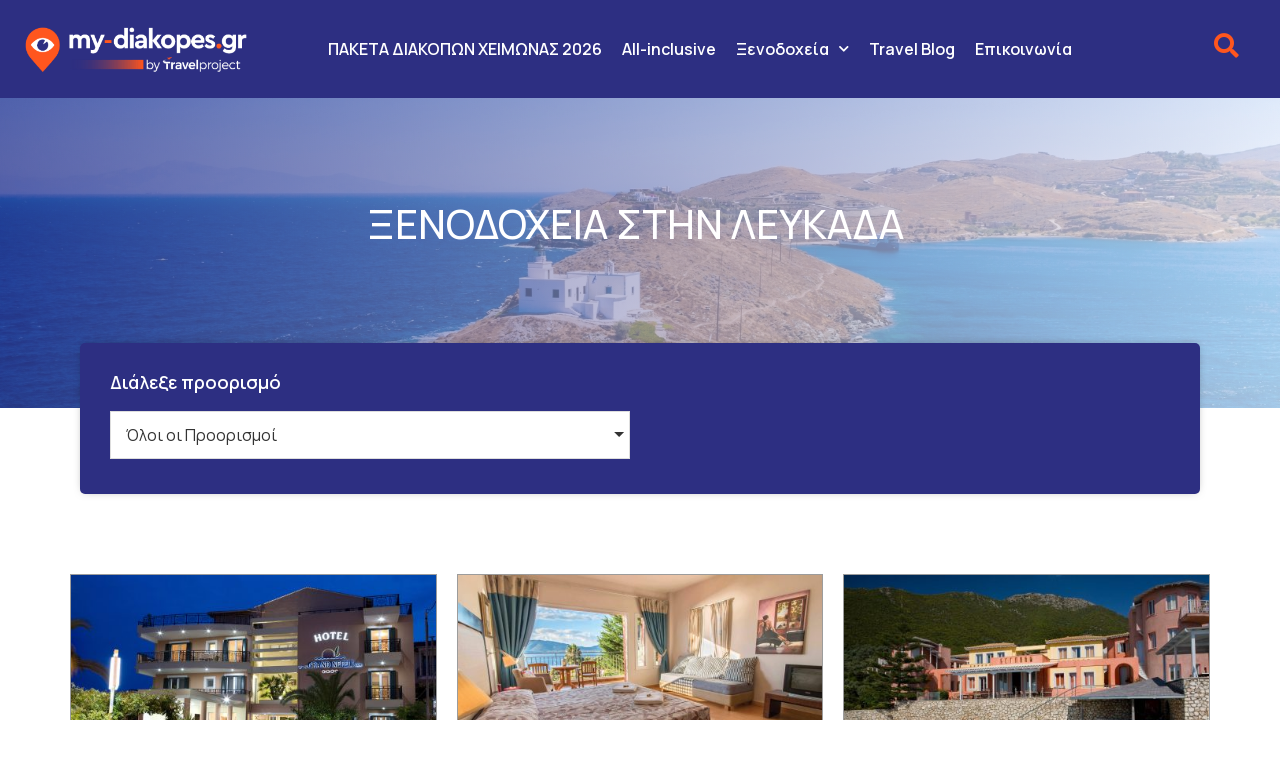

--- FILE ---
content_type: text/html; charset=UTF-8
request_url: https://my-diakopes.gr/xenodoxeia/lefkada/
body_size: 50840
content:
<!doctype html>
<html lang="el">
<head><script data-no-optimize="1">var litespeed_docref=sessionStorage.getItem("litespeed_docref");litespeed_docref&&(Object.defineProperty(document,"referrer",{get:function(){return litespeed_docref}}),sessionStorage.removeItem("litespeed_docref"));</script>
	<meta charset="UTF-8"><link rel="preconnect" href="https://fonts.gstatic.com/" crossorigin />
	<meta name="viewport" content="width=device-width, initial-scale=1, maximum-scale=1">
	<link rel="profile" href="https://gmpg.org/xfn/11">
	<title>Ξενοδοχεία στην Λευκάδα | Διαμονή στο νησί της Λευκάδας</title>
	<style>img:is([sizes="auto" i], [sizes^="auto," i]) { contain-intrinsic-size: 3000px 1500px }</style>
	
<!-- Google Tag Manager for WordPress by gtm4wp.com -->
<script data-cfasync="false" data-pagespeed-no-defer>
	var gtm4wp_datalayer_name = "dataLayer";
	var dataLayer = dataLayer || [];
</script>
<!-- End Google Tag Manager for WordPress by gtm4wp.com --><meta name="description" content="Βρείτε εύκολα &amp; γρήγορα τα καλύτερα Ξενοδοχεία στην Λευκάδα μέσα από τα πακέτα του My-diakopes. Κάντε κράτηση άμεσα &amp; απολαύστε την διαμονή σας!">
<meta name="robots" content="index, follow, max-snippet:-1, max-image-preview:large, max-video-preview:-1">
<link rel="canonical" href="https://my-diakopes.gr/xenodoxeia/lefkada/">
<meta property="og:url" content="https://my-diakopes.gr/xenodoxeia/lefkada/">
<meta property="og:site_name" content="My-Diakopes.gr">
<meta property="og:locale" content="el">
<meta property="og:type" content="object">
<meta property="og:title" content="Ξενοδοχεία στην Λευκάδα | Διαμονή στο νησί της Λευκάδας">
<meta property="og:description" content="Βρείτε εύκολα &amp; γρήγορα τα καλύτερα Ξενοδοχεία στην Λευκάδα μέσα από τα πακέτα του My-diakopes. Κάντε κράτηση άμεσα &amp; απολαύστε την διαμονή σας!">
<meta property="og:image" content="https://my-diakopes.gr/wp-content/uploads/2020/03/My-diakopes.gr_logo_final.jpg">
<meta property="og:image:secure_url" content="https://my-diakopes.gr/wp-content/uploads/2020/03/My-diakopes.gr_logo_final.jpg">
<meta name="twitter:card" content="summary_large_image">
<meta name="twitter:title" content="Ξενοδοχεία στην Λευκάδα | Διαμονή στο νησί της Λευκάδας">
<meta name="twitter:description" content="Βρείτε εύκολα &amp; γρήγορα τα καλύτερα Ξενοδοχεία στην Λευκάδα μέσα από τα πακέτα του My-diakopes. Κάντε κράτηση άμεσα &amp; απολαύστε την διαμονή σας!">
<meta name="twitter:image" content="https://my-diakopes.gr/wp-content/uploads/2020/03/My-diakopes.gr_logo_final.jpg">
<link rel='dns-prefetch' href='//chimpstatic.com' />
<link rel='dns-prefetch' href='//connect.facebook.net' />
<link rel='dns-prefetch' href='//fonts.googleapis.com' />
<link rel='dns-prefetch' href='//fonts.gstatic.com' />
<link rel='dns-prefetch' href='//www.facebook.com' />
<link rel='dns-prefetch' href='//www.google-analytics.com' />
<link rel='dns-prefetch' href='//www.googletagmanager.com' />
<link rel="alternate" type="application/rss+xml" title="Ροή RSS &raquo; My-Diakopes.gr" href="https://my-diakopes.gr/feed/" />
<link rel="alternate" type="application/rss+xml" title="Ροή Σχολίων &raquo; My-Diakopes.gr" href="https://my-diakopes.gr/comments/feed/" />
<link rel="alternate" type="application/rss+xml" title="Ροή για My-Diakopes.gr &raquo; ΞΕΝΟΔΟΧΕΙΑ ΣΤΗΝ ΛΕΥΚΑΔΑ Ξενοδοχείο (SEO)" href="https://my-diakopes.gr/xenodoxeia/ionia-nisia/lefkada/feed/" />
<script src="[data-uri]" defer></script>
<script src="[data-uri]" defer></script><script data-optimized="1" src="https://my-diakopes.gr/wp-content/plugins/litespeed-cache/assets/js/webfontloader.min.js" defer></script>
<style id='wp-emoji-styles-inline-css'>

	img.wp-smiley, img.emoji {
		display: inline !important;
		border: none !important;
		box-shadow: none !important;
		height: 1em !important;
		width: 1em !important;
		margin: 0 0.07em !important;
		vertical-align: -0.1em !important;
		background: none !important;
		padding: 0 !important;
	}
</style>
<link rel='stylesheet' id='wp-block-library-css' href='https://my-diakopes.gr/wp-includes/css/dist/block-library/style.min.css?ver=bb13d10ad5ef8f19aa2f19869b3cc74b' media='all' />
<style id='classic-theme-styles-inline-css'>
/*! This file is auto-generated */
.wp-block-button__link{color:#fff;background-color:#32373c;border-radius:9999px;box-shadow:none;text-decoration:none;padding:calc(.667em + 2px) calc(1.333em + 2px);font-size:1.125em}.wp-block-file__button{background:#32373c;color:#fff;text-decoration:none}
</style>
<style id='global-styles-inline-css'>
:root{--wp--preset--aspect-ratio--square: 1;--wp--preset--aspect-ratio--4-3: 4/3;--wp--preset--aspect-ratio--3-4: 3/4;--wp--preset--aspect-ratio--3-2: 3/2;--wp--preset--aspect-ratio--2-3: 2/3;--wp--preset--aspect-ratio--16-9: 16/9;--wp--preset--aspect-ratio--9-16: 9/16;--wp--preset--color--black: #000000;--wp--preset--color--cyan-bluish-gray: #abb8c3;--wp--preset--color--white: #ffffff;--wp--preset--color--pale-pink: #f78da7;--wp--preset--color--vivid-red: #cf2e2e;--wp--preset--color--luminous-vivid-orange: #ff6900;--wp--preset--color--luminous-vivid-amber: #fcb900;--wp--preset--color--light-green-cyan: #7bdcb5;--wp--preset--color--vivid-green-cyan: #00d084;--wp--preset--color--pale-cyan-blue: #8ed1fc;--wp--preset--color--vivid-cyan-blue: #0693e3;--wp--preset--color--vivid-purple: #9b51e0;--wp--preset--gradient--vivid-cyan-blue-to-vivid-purple: linear-gradient(135deg,rgba(6,147,227,1) 0%,rgb(155,81,224) 100%);--wp--preset--gradient--light-green-cyan-to-vivid-green-cyan: linear-gradient(135deg,rgb(122,220,180) 0%,rgb(0,208,130) 100%);--wp--preset--gradient--luminous-vivid-amber-to-luminous-vivid-orange: linear-gradient(135deg,rgba(252,185,0,1) 0%,rgba(255,105,0,1) 100%);--wp--preset--gradient--luminous-vivid-orange-to-vivid-red: linear-gradient(135deg,rgba(255,105,0,1) 0%,rgb(207,46,46) 100%);--wp--preset--gradient--very-light-gray-to-cyan-bluish-gray: linear-gradient(135deg,rgb(238,238,238) 0%,rgb(169,184,195) 100%);--wp--preset--gradient--cool-to-warm-spectrum: linear-gradient(135deg,rgb(74,234,220) 0%,rgb(151,120,209) 20%,rgb(207,42,186) 40%,rgb(238,44,130) 60%,rgb(251,105,98) 80%,rgb(254,248,76) 100%);--wp--preset--gradient--blush-light-purple: linear-gradient(135deg,rgb(255,206,236) 0%,rgb(152,150,240) 100%);--wp--preset--gradient--blush-bordeaux: linear-gradient(135deg,rgb(254,205,165) 0%,rgb(254,45,45) 50%,rgb(107,0,62) 100%);--wp--preset--gradient--luminous-dusk: linear-gradient(135deg,rgb(255,203,112) 0%,rgb(199,81,192) 50%,rgb(65,88,208) 100%);--wp--preset--gradient--pale-ocean: linear-gradient(135deg,rgb(255,245,203) 0%,rgb(182,227,212) 50%,rgb(51,167,181) 100%);--wp--preset--gradient--electric-grass: linear-gradient(135deg,rgb(202,248,128) 0%,rgb(113,206,126) 100%);--wp--preset--gradient--midnight: linear-gradient(135deg,rgb(2,3,129) 0%,rgb(40,116,252) 100%);--wp--preset--font-size--small: 13px;--wp--preset--font-size--medium: 20px;--wp--preset--font-size--large: 36px;--wp--preset--font-size--x-large: 42px;--wp--preset--spacing--20: 0.44rem;--wp--preset--spacing--30: 0.67rem;--wp--preset--spacing--40: 1rem;--wp--preset--spacing--50: 1.5rem;--wp--preset--spacing--60: 2.25rem;--wp--preset--spacing--70: 3.38rem;--wp--preset--spacing--80: 5.06rem;--wp--preset--shadow--natural: 6px 6px 9px rgba(0, 0, 0, 0.2);--wp--preset--shadow--deep: 12px 12px 50px rgba(0, 0, 0, 0.4);--wp--preset--shadow--sharp: 6px 6px 0px rgba(0, 0, 0, 0.2);--wp--preset--shadow--outlined: 6px 6px 0px -3px rgba(255, 255, 255, 1), 6px 6px rgba(0, 0, 0, 1);--wp--preset--shadow--crisp: 6px 6px 0px rgba(0, 0, 0, 1);}:where(.is-layout-flex){gap: 0.5em;}:where(.is-layout-grid){gap: 0.5em;}body .is-layout-flex{display: flex;}.is-layout-flex{flex-wrap: wrap;align-items: center;}.is-layout-flex > :is(*, div){margin: 0;}body .is-layout-grid{display: grid;}.is-layout-grid > :is(*, div){margin: 0;}:where(.wp-block-columns.is-layout-flex){gap: 2em;}:where(.wp-block-columns.is-layout-grid){gap: 2em;}:where(.wp-block-post-template.is-layout-flex){gap: 1.25em;}:where(.wp-block-post-template.is-layout-grid){gap: 1.25em;}.has-black-color{color: var(--wp--preset--color--black) !important;}.has-cyan-bluish-gray-color{color: var(--wp--preset--color--cyan-bluish-gray) !important;}.has-white-color{color: var(--wp--preset--color--white) !important;}.has-pale-pink-color{color: var(--wp--preset--color--pale-pink) !important;}.has-vivid-red-color{color: var(--wp--preset--color--vivid-red) !important;}.has-luminous-vivid-orange-color{color: var(--wp--preset--color--luminous-vivid-orange) !important;}.has-luminous-vivid-amber-color{color: var(--wp--preset--color--luminous-vivid-amber) !important;}.has-light-green-cyan-color{color: var(--wp--preset--color--light-green-cyan) !important;}.has-vivid-green-cyan-color{color: var(--wp--preset--color--vivid-green-cyan) !important;}.has-pale-cyan-blue-color{color: var(--wp--preset--color--pale-cyan-blue) !important;}.has-vivid-cyan-blue-color{color: var(--wp--preset--color--vivid-cyan-blue) !important;}.has-vivid-purple-color{color: var(--wp--preset--color--vivid-purple) !important;}.has-black-background-color{background-color: var(--wp--preset--color--black) !important;}.has-cyan-bluish-gray-background-color{background-color: var(--wp--preset--color--cyan-bluish-gray) !important;}.has-white-background-color{background-color: var(--wp--preset--color--white) !important;}.has-pale-pink-background-color{background-color: var(--wp--preset--color--pale-pink) !important;}.has-vivid-red-background-color{background-color: var(--wp--preset--color--vivid-red) !important;}.has-luminous-vivid-orange-background-color{background-color: var(--wp--preset--color--luminous-vivid-orange) !important;}.has-luminous-vivid-amber-background-color{background-color: var(--wp--preset--color--luminous-vivid-amber) !important;}.has-light-green-cyan-background-color{background-color: var(--wp--preset--color--light-green-cyan) !important;}.has-vivid-green-cyan-background-color{background-color: var(--wp--preset--color--vivid-green-cyan) !important;}.has-pale-cyan-blue-background-color{background-color: var(--wp--preset--color--pale-cyan-blue) !important;}.has-vivid-cyan-blue-background-color{background-color: var(--wp--preset--color--vivid-cyan-blue) !important;}.has-vivid-purple-background-color{background-color: var(--wp--preset--color--vivid-purple) !important;}.has-black-border-color{border-color: var(--wp--preset--color--black) !important;}.has-cyan-bluish-gray-border-color{border-color: var(--wp--preset--color--cyan-bluish-gray) !important;}.has-white-border-color{border-color: var(--wp--preset--color--white) !important;}.has-pale-pink-border-color{border-color: var(--wp--preset--color--pale-pink) !important;}.has-vivid-red-border-color{border-color: var(--wp--preset--color--vivid-red) !important;}.has-luminous-vivid-orange-border-color{border-color: var(--wp--preset--color--luminous-vivid-orange) !important;}.has-luminous-vivid-amber-border-color{border-color: var(--wp--preset--color--luminous-vivid-amber) !important;}.has-light-green-cyan-border-color{border-color: var(--wp--preset--color--light-green-cyan) !important;}.has-vivid-green-cyan-border-color{border-color: var(--wp--preset--color--vivid-green-cyan) !important;}.has-pale-cyan-blue-border-color{border-color: var(--wp--preset--color--pale-cyan-blue) !important;}.has-vivid-cyan-blue-border-color{border-color: var(--wp--preset--color--vivid-cyan-blue) !important;}.has-vivid-purple-border-color{border-color: var(--wp--preset--color--vivid-purple) !important;}.has-vivid-cyan-blue-to-vivid-purple-gradient-background{background: var(--wp--preset--gradient--vivid-cyan-blue-to-vivid-purple) !important;}.has-light-green-cyan-to-vivid-green-cyan-gradient-background{background: var(--wp--preset--gradient--light-green-cyan-to-vivid-green-cyan) !important;}.has-luminous-vivid-amber-to-luminous-vivid-orange-gradient-background{background: var(--wp--preset--gradient--luminous-vivid-amber-to-luminous-vivid-orange) !important;}.has-luminous-vivid-orange-to-vivid-red-gradient-background{background: var(--wp--preset--gradient--luminous-vivid-orange-to-vivid-red) !important;}.has-very-light-gray-to-cyan-bluish-gray-gradient-background{background: var(--wp--preset--gradient--very-light-gray-to-cyan-bluish-gray) !important;}.has-cool-to-warm-spectrum-gradient-background{background: var(--wp--preset--gradient--cool-to-warm-spectrum) !important;}.has-blush-light-purple-gradient-background{background: var(--wp--preset--gradient--blush-light-purple) !important;}.has-blush-bordeaux-gradient-background{background: var(--wp--preset--gradient--blush-bordeaux) !important;}.has-luminous-dusk-gradient-background{background: var(--wp--preset--gradient--luminous-dusk) !important;}.has-pale-ocean-gradient-background{background: var(--wp--preset--gradient--pale-ocean) !important;}.has-electric-grass-gradient-background{background: var(--wp--preset--gradient--electric-grass) !important;}.has-midnight-gradient-background{background: var(--wp--preset--gradient--midnight) !important;}.has-small-font-size{font-size: var(--wp--preset--font-size--small) !important;}.has-medium-font-size{font-size: var(--wp--preset--font-size--medium) !important;}.has-large-font-size{font-size: var(--wp--preset--font-size--large) !important;}.has-x-large-font-size{font-size: var(--wp--preset--font-size--x-large) !important;}
:where(.wp-block-post-template.is-layout-flex){gap: 1.25em;}:where(.wp-block-post-template.is-layout-grid){gap: 1.25em;}
:where(.wp-block-columns.is-layout-flex){gap: 2em;}:where(.wp-block-columns.is-layout-grid){gap: 2em;}
:root :where(.wp-block-pullquote){font-size: 1.5em;line-height: 1.6;}
</style>
<link rel='stylesheet' id='ae-pro-css-css' href='https://my-diakopes.gr/wp-content/plugins/anywhere-elementor-pro/includes/assets/css/ae-pro.min.css?ver=bb13d10ad5ef8f19aa2f19869b3cc74b' media='all' />
<link rel='stylesheet' id='onetourismo-forms-css' href='https://my-diakopes.gr/wp-content/plugins/onetourismo-forms/assets/css/onetourismo-forms.css?v=3&#038;ver=bb13d10ad5ef8f19aa2f19869b3cc74b' media='all' />
<link rel='stylesheet' id='uikit-css' href='https://my-diakopes.gr/wp-content/plugins/onetourismo-forms/assets/css/uikit.min.css?ver=bb13d10ad5ef8f19aa2f19869b3cc74b' media='all' />
<link rel='stylesheet' id='angucomplete-alt-css' href='https://my-diakopes.gr/wp-content/plugins/onetourismo-forms/assets/css/angucomplete-alt.css?ver=bb13d10ad5ef8f19aa2f19869b3cc74b' media='all' />
<link rel='stylesheet' id='moment-picker-css' href='https://my-diakopes.gr/wp-content/plugins/onetourismo-forms/assets/css/moment-picker.css?ver=bb13d10ad5ef8f19aa2f19869b3cc74b' media='all' />
<link rel='stylesheet' id='material-css' href='https://my-diakopes.gr/wp-content/plugins/onetourismo-forms/assets/css/material.css?ver=bb13d10ad5ef8f19aa2f19869b3cc74b' media='all' />
<link rel='stylesheet' id='flag-icon.min-css' href='https://my-diakopes.gr/wp-content/plugins/onetourismo-forms/assets/css/flag-icon.min.css?ver=bb13d10ad5ef8f19aa2f19869b3cc74b' media='all' />
<link rel='stylesheet' id='onetourismo-remodal-css' href='https://my-diakopes.gr/wp-content/plugins/onetourismo-forms/assets/css/remodal.css?ver=bb13d10ad5ef8f19aa2f19869b3cc74b' media='all' />
<link rel='stylesheet' id='onetourismo-remodal-default-theme-css' href='https://my-diakopes.gr/wp-content/plugins/onetourismo-forms/assets/css/remodal-default-theme.css?ver=bb13d10ad5ef8f19aa2f19869b3cc74b' media='all' />
<link rel='stylesheet' id='onetourismo-selectize-default-css' href='https://my-diakopes.gr/wp-content/plugins/onetourismo-forms/assets/css/selectize.default.css?ver=bb13d10ad5ef8f19aa2f19869b3cc74b' media='all' />
<link rel='stylesheet' id='font-awesome-onet-css' href='https://my-diakopes.gr/wp-content/plugins/onetourismo-forms/assets/css/font-awesome.min.css?ver=bb13d10ad5ef8f19aa2f19869b3cc74b' media='all' />
<link rel='stylesheet' id='travelbridge-style-css' href='https://my-diakopes.gr/wp-content/plugins/travelbridge/travelbridge-main.css?v1&#038;ver=bb13d10ad5ef8f19aa2f19869b3cc74b' media='all' />
<link rel='stylesheet' id='cmplz-general-css' href='https://my-diakopes.gr/wp-content/plugins/complianz-gdpr-premium/assets/css/cookieblocker.min.css?ver=1719824946' media='all' />
<link rel='stylesheet' id='vegas-css-css' href='https://my-diakopes.gr/wp-content/plugins/anywhere-elementor-pro/includes/assets/lib/vegas/vegas.min.css?ver=bb13d10ad5ef8f19aa2f19869b3cc74b' media='all' />
<link rel='stylesheet' id='hello-elementor-css' href='https://my-diakopes.gr/wp-content/themes/hello-elementor/style.min.css?ver=3.0.2' media='all' />
<link rel='stylesheet' id='hello-elementor-theme-style-css' href='https://my-diakopes.gr/wp-content/themes/hello-elementor/theme.min.css?ver=3.0.2' media='all' />
<link rel='stylesheet' id='wpdreams-asl-basic-css' href='https://my-diakopes.gr/wp-content/plugins/ajax-search-lite/css/style.basic.css?ver=4.13.1' media='all' />
<link rel='stylesheet' id='wpdreams-asl-instance-css' href='https://my-diakopes.gr/wp-content/plugins/ajax-search-lite/css/style-curvy-blue.css?ver=4.13.1' media='all' />
<link rel='stylesheet' id='elementor-icons-css' href='https://my-diakopes.gr/wp-content/plugins/elementor/assets/lib/eicons/css/elementor-icons.min.css?ver=5.20.0' media='all' />
<link rel='stylesheet' id='elementor-frontend-css' href='https://my-diakopes.gr/wp-content/plugins/elementor/assets/css/frontend-lite.min.css?ver=3.13.2' media='all' />
<link rel='stylesheet' id='swiper-css' href='https://my-diakopes.gr/wp-content/plugins/elementor/assets/lib/swiper/css/swiper.min.css?ver=5.3.6' media='all' />
<link rel='stylesheet' id='elementor-post-17628-css' href='https://my-diakopes.gr/wp-content/uploads/elementor/css/post-17628.css?ver=1747727963' media='all' />
<link rel='stylesheet' id='elementor-pro-css' href='https://my-diakopes.gr/wp-content/plugins/elementor-pro/assets/css/frontend-lite.min.css?ver=3.12.3' media='all' />
<link rel='stylesheet' id='sbistyles-css' href='https://my-diakopes.gr/wp-content/plugins/instagram-feed/css/sbi-styles.min.css?ver=6.9.1' media='all' />
<link rel='stylesheet' id='elementor-global-css' href='https://my-diakopes.gr/wp-content/uploads/elementor/css/global.css?ver=1747728367' media='all' />
<link rel='stylesheet' id='elementor-post-66970-css' href='https://my-diakopes.gr/wp-content/uploads/elementor/css/post-66970.css?ver=1749207903' media='all' />
<link rel='stylesheet' id='elementor-post-414-css' href='https://my-diakopes.gr/wp-content/uploads/elementor/css/post-414.css?ver=1756118185' media='all' />
<link rel='stylesheet' id='elementor-post-19867-css' href='https://my-diakopes.gr/wp-content/uploads/elementor/css/post-19867.css?ver=1747728368' media='all' />
<link rel='stylesheet' id='eael-general-css' href='https://my-diakopes.gr/wp-content/plugins/essential-addons-for-elementor-lite/assets/front-end/css/view/general.min.css?ver=6.0.15' media='all' />
<link rel='stylesheet' id='call-now-button-modern-style-css' href='https://my-diakopes.gr/wp-content/plugins/call-now-button/resources/style/modern.css?ver=1.5.1' media='all' />

<link rel='stylesheet' id='elementor-icons-shared-0-css' href='https://my-diakopes.gr/wp-content/plugins/elementor/assets/lib/font-awesome/css/fontawesome.min.css?ver=5.15.3' media='all' />
<link rel='stylesheet' id='elementor-icons-fa-solid-css' href='https://my-diakopes.gr/wp-content/plugins/elementor/assets/lib/font-awesome/css/solid.min.css?ver=5.15.3' media='all' />
<link rel='stylesheet' id='elementor-icons-fa-brands-css' href='https://my-diakopes.gr/wp-content/plugins/elementor/assets/lib/font-awesome/css/brands.min.css?ver=5.15.3' media='all' />
<link rel="preconnect" href="https://fonts.gstatic.com/" crossorigin><script src="https://my-diakopes.gr/wp-includes/js/jquery/jquery.min.js?ver=3.7.1" id="jquery-core-js"></script>
<script src="https://my-diakopes.gr/wp-includes/js/jquery/jquery-migrate.min.js?ver=3.4.1" id="jquery-migrate-js" defer data-deferred="1"></script>
<script src="https://my-diakopes.gr/wp-includes/js/wp-embed.min.js?ver=bb13d10ad5ef8f19aa2f19869b3cc74b" id="wp-embed-js" defer data-wp-strategy="defer"></script>
<script type="text/plain" data-service="general" data-category="marketing" data-cmplz-src="https://my-diakopes.gr/wp-content/plugins/pixelyoursite-pro/dist/scripts/js.cookie-2.1.3.min.js?ver=2.1.3" id="js-cookie-pys-js"></script>
<script type="text/plain" data-service="general" data-category="marketing" data-cmplz-src="https://my-diakopes.gr/wp-content/plugins/pixelyoursite-pro/dist/scripts/jquery.bind-first-0.2.3.min.js?ver=bb13d10ad5ef8f19aa2f19869b3cc74b" id="jquery-bind-first-js"></script>
<script type="text/plain" data-service="general" data-category="marketing" data-cmplz-src="https://my-diakopes.gr/wp-content/plugins/pixelyoursite-pro/dist/scripts/vimeo.min.js?ver=bb13d10ad5ef8f19aa2f19869b3cc74b" id="vimeo-js"></script>
<script type="text/plain" data-service="general" data-category="marketing" id="pys-js-extra">
var pysOptions = {"staticEvents":{"facebook":{"init_event":[{"delay":0,"type":"static","name":"PageView","eventID":"481d9e0b-5442-4c8c-9567-bdd039dccf4f","pixelIds":["2444842032473722"],"params":{"page_title":"\u039e\u0395\u039d\u039f\u0394\u039f\u03a7\u0395\u0399\u0391 \u03a3\u03a4\u0397\u039d \u039b\u0395\u03a5\u039a\u0391\u0394\u0391","post_type":"xenodoxeia","post_id":455,"plugin":"PixelYourSite","event_url":"my-diakopes.gr\/xenodoxeia\/lefkada\/","user_role":"guest"},"e_id":"init_event","ids":[],"hasTimeWindow":false,"timeWindow":0,"woo_order":"","edd_order":""}],"custom_event":[{"delay":0,"type":"static","name":"ViewContent","eventID":"6e40520b-1e37-48e0-9670-4a02a59a4191","pixelIds":["2444842032473722"],"params":{"page_title":"\u039e\u0395\u039d\u039f\u0394\u039f\u03a7\u0395\u0399\u0391 \u03a3\u03a4\u0397\u039d \u039b\u0395\u03a5\u039a\u0391\u0394\u0391","post_type":"xenodoxeia","post_id":455,"plugin":"PixelYourSite","event_url":"my-diakopes.gr\/xenodoxeia\/lefkada\/","user_role":"guest"},"e_id":"custom_event","ids":[],"hasTimeWindow":false,"timeWindow":0,"woo_order":"","edd_order":""}]}},"dynamicEvents":{"automatic_event_video":{"facebook":{"delay":0,"type":"dyn","name":"WatchVideo","eventID":"f9eb1674-ab33-4984-a1ed-6ea4c5db9865","pixelIds":["2444842032473722"],"params":{"page_title":"\u039e\u0395\u039d\u039f\u0394\u039f\u03a7\u0395\u0399\u0391 \u03a3\u03a4\u0397\u039d \u039b\u0395\u03a5\u039a\u0391\u0394\u0391","post_type":"xenodoxeia","post_id":455,"plugin":"PixelYourSite","event_url":"my-diakopes.gr\/xenodoxeia\/lefkada\/","user_role":"guest"},"e_id":"automatic_event_video","ids":[],"hasTimeWindow":false,"timeWindow":0,"woo_order":"","edd_order":""}},"automatic_event_tel_link":{"facebook":{"delay":0,"type":"dyn","name":"TelClick","eventID":"8a7660cf-6dd6-4773-b98e-6ad1edb65712","pixelIds":["2444842032473722"],"params":{"page_title":"\u039e\u0395\u039d\u039f\u0394\u039f\u03a7\u0395\u0399\u0391 \u03a3\u03a4\u0397\u039d \u039b\u0395\u03a5\u039a\u0391\u0394\u0391","post_type":"xenodoxeia","post_id":455,"plugin":"PixelYourSite","event_url":"my-diakopes.gr\/xenodoxeia\/lefkada\/","user_role":"guest"},"e_id":"automatic_event_tel_link","ids":[],"hasTimeWindow":false,"timeWindow":0,"woo_order":"","edd_order":""}},"automatic_event_email_link":{"facebook":{"delay":0,"type":"dyn","name":"EmailClick","eventID":"3ed11b81-b2c8-427d-92d9-772d84e4004c","pixelIds":["2444842032473722"],"params":{"page_title":"\u039e\u0395\u039d\u039f\u0394\u039f\u03a7\u0395\u0399\u0391 \u03a3\u03a4\u0397\u039d \u039b\u0395\u03a5\u039a\u0391\u0394\u0391","post_type":"xenodoxeia","post_id":455,"plugin":"PixelYourSite","event_url":"my-diakopes.gr\/xenodoxeia\/lefkada\/","user_role":"guest"},"e_id":"automatic_event_email_link","ids":[],"hasTimeWindow":false,"timeWindow":0,"woo_order":"","edd_order":""}}},"triggerEvents":{"50831":{"facebook":{"delay":0,"type":"trigger","trigger_type":"css_click","trigger_value":["#onetourismo-online-agora"],"name":"Onetourismo","eventID":"df2a90c7-5e78-46b9-be6b-c080509ca40f","pixelIds":["2444842032473722"],"params":{"page_title":"\u039e\u0395\u039d\u039f\u0394\u039f\u03a7\u0395\u0399\u0391 \u03a3\u03a4\u0397\u039d \u039b\u0395\u03a5\u039a\u0391\u0394\u0391","post_type":"xenodoxeia","post_id":455,"plugin":"PixelYourSite","event_url":"my-diakopes.gr\/xenodoxeia\/lefkada\/","user_role":"guest"},"e_id":"custom_event","ids":[],"hasTimeWindow":false,"timeWindow":0,"woo_order":"","edd_order":""}},"19515":{"facebook":{"delay":0,"type":"trigger","trigger_type":"css_click","trigger_value":["#tel-in-popup"],"name":"Click_to_Call_In_form","eventID":"fa695a3d-136e-4043-87ad-545da17fc7b6","pixelIds":["2444842032473722"],"params":{"page_title":"\u039e\u0395\u039d\u039f\u0394\u039f\u03a7\u0395\u0399\u0391 \u03a3\u03a4\u0397\u039d \u039b\u0395\u03a5\u039a\u0391\u0394\u0391","post_type":"xenodoxeia","post_id":455,"plugin":"PixelYourSite","event_url":"my-diakopes.gr\/xenodoxeia\/lefkada\/","user_role":"guest"},"e_id":"custom_event","ids":[],"hasTimeWindow":false,"timeWindow":0,"woo_order":"","edd_order":""}},"19459":{"facebook":{"delay":0,"type":"trigger","trigger_type":"css_click","trigger_value":["#endiaferomai"],"name":"AddToCart","eventID":"f23c5c4c-8304-492b-8623-8f6df7a7894a","pixelIds":["2444842032473722"],"params":{"page_title":"\u039e\u0395\u039d\u039f\u0394\u039f\u03a7\u0395\u0399\u0391 \u03a3\u03a4\u0397\u039d \u039b\u0395\u03a5\u039a\u0391\u0394\u0391","post_type":"xenodoxeia","post_id":455,"plugin":"PixelYourSite","event_url":"my-diakopes.gr\/xenodoxeia\/lefkada\/","user_role":"guest"},"e_id":"custom_event","ids":[],"hasTimeWindow":false,"timeWindow":0,"woo_order":"","edd_order":""}}},"triggerEventTypes":{"css_click":{"50831":["#onetourismo-online-agora"],"19515":["#tel-in-popup"],"19459":["#endiaferomai"]}},"facebook":{"pixelIds":["2444842032473722"],"advancedMatchingEnabled":true,"advancedMatching":[],"removeMetadata":false,"wooVariableAsSimple":false,"serverApiEnabled":true,"ajaxForServerEvent":true,"wooCRSendFromServer":false,"send_external_id":true},"debug":"1","siteUrl":"https:\/\/my-diakopes.gr","ajaxUrl":"https:\/\/my-diakopes.gr\/wp-admin\/admin-ajax.php","ajax_event":"79661e3f16","trackUTMs":"1","trackTrafficSource":"1","user_id":"0","enable_lading_page_param":"1","cookie_duration":"7","enable_event_day_param":"1","enable_event_month_param":"1","enable_event_time_param":"1","enable_remove_target_url_param":"","enable_remove_download_url_param":"1","visit_data_model":"first_visit","last_visit_duration":"60","enable_auto_save_advance_matching":"1","advance_matching_fn_names":["","first_name","first-name","first name","name"],"advance_matching_ln_names":["","last_name","last-name","last name"],"advance_matching_tel_names":["","phone","tel"],"enable_success_send_form":"","enable_automatic_events":"1","enable_event_video":"1","gdpr":{"ajax_enabled":false,"all_disabled_by_api":false,"facebook_disabled_by_api":false,"tiktok_disabled_by_api":false,"analytics_disabled_by_api":false,"google_ads_disabled_by_api":false,"pinterest_disabled_by_api":false,"bing_disabled_by_api":false,"facebook_prior_consent_enabled":true,"tiktok_prior_consent_enabled":true,"analytics_prior_consent_enabled":true,"google_ads_prior_consent_enabled":true,"pinterest_prior_consent_enabled":true,"bing_prior_consent_enabled":true,"cookiebot_integration_enabled":false,"cookiebot_facebook_consent_category":"marketing","cookiebot_analytics_consent_category":"statistics","cookiebot_google_ads_consent_category":"marketing","cookiebot_pinterest_consent_category":"marketing","cookiebot_bing_consent_category":"marketing","cookie_notice_integration_enabled":false,"cookie_law_info_integration_enabled":false,"real_cookie_banner_integration_enabled":false,"consent_magic_integration_enabled":false},"automatic":{"enable_youtube":true,"enable_vimeo":true,"enable_video":true},"woo":{"enabled":false},"edd":{"enabled":false}};
</script>
<script type="text/plain" data-service="general" data-category="marketing" data-cmplz-src="https://my-diakopes.gr/wp-content/plugins/pixelyoursite-pro/dist/scripts/public.js?ver=9.5.5" id="pys-js"></script>
<link rel="https://api.w.org/" href="https://my-diakopes.gr/wp-json/" /><link rel="alternate" title="JSON" type="application/json" href="https://my-diakopes.gr/wp-json/wp/v2/xenodoxeia/455" /><link rel="EditURI" type="application/rsd+xml" title="RSD" href="https://my-diakopes.gr/xmlrpc.php?rsd" />

<script src="[data-uri]" defer></script>

<script type="text/javascript" src="[data-uri]" defer></script>	<style type="text/css">
		.uk-tab>.uk-active>a,
		.submit-btn button,
		.uk-modal-dialog.uk-modal-body .save-btn > button,
		.tour-booking-form-custom button[type="submit"],
		.destination-booking-form-custom .multi-btn button.add-search,
		div[ng-model='date'] ul .uib-daypicker table tbody tr td button.active, 
		div[ng-model='date'] ul .uib-daypicker table tbody tr td button:hover,
		.featured-hotels .featured-hotels-single .featured-hotels-content .featured-hotels-content-footer .featured-hotels-booking button,
		.uk-modal-dialog.uk-modal-body .save-btn > button, 
		.remodal .save-btn > button,
		.activities-archive-single .activities-archive-more,
		.packages-archive-single .packages-archive-more,
		.package-itinerary .package-itinerary-list .package-itinerary-list-item:before {
			background: #ff561e !important;
		}
		.onetourismo-forms form input.uk-input,
		.onetourismo-forms form select.uk-select,
		.onetourismo-forms form .more-inputs a,
		.uk-modal-dialog.uk-modal-body input.uk-input,
		.featured-hotels .featured-hotels-single .featured-hotels-content .featured-hotels-title,
		.featured-hotels .featured-hotels-single .featured-hotels-content .featured-hotels-content-footer .featured-hotels-price span,
		.uk-modal-dialog.uk-modal-body input.uk-input, 
		.remodal input.uk-input {
			color: #ff561e !important;
		}
		.tour-booking-form-custom,
		.destination-booking-form-custom {
			border-top: 5px solid #ff561e !important;
		}
		.destination-booking-form-custom span.room-delete {
			color: #2d2f82 !important;
		}
		.submit-btn button:hover,
		.destination-booking-form-custom .multi-btn button.add-room,
		.featured-hotels .featured-hotels-single .featured-hotels-content .featured-hotels-content-footer .featured-hotels-booking button:hover,
		.featured-hotels .more-hotels-btn a {
			background: #2d2f82 !important;
		}
	</style>

    <meta name="facebook-domain-verification" content="009j3t9jt1ahm76we40njz76zujxpt" />			<style>.cmplz-hidden {
					display: none !important;
				}</style>
<!-- Google Tag Manager for WordPress by gtm4wp.com -->
<!-- GTM Container placement set to off -->
<script data-cfasync="false" data-pagespeed-no-defer>
	var dataLayer_content = {"pagePostType":"prosfora","pagePostType2":"tax-prosfora","pageCategory":[]};
	dataLayer.push( dataLayer_content );
</script>
<script data-cfasync="false" data-pagespeed-no-defer>
	console.warn && console.warn("[GTM4WP] Google Tag Manager container code placement set to OFF !!!");
	console.warn && console.warn("[GTM4WP] Data layer codes are active but GTM container must be loaded using custom coding !!!");
</script>
<!-- End Google Tag Manager for WordPress by gtm4wp.com --><meta name="generator" content="Elementor 3.13.2; features: e_dom_optimization, e_optimized_css_loading, a11y_improvements, additional_custom_breakpoints; settings: css_print_method-external, google_font-enabled, font_display-swap">
<meta property="fb:app_id" content="749054719720040" />			            <style>
				            
					div[id*='ajaxsearchlitesettings'].searchsettings .asl_option_inner label {
						font-size: 0px !important;
						color: rgba(0, 0, 0, 0);
					}
					div[id*='ajaxsearchlitesettings'].searchsettings .asl_option_inner label:after {
						font-size: 11px !important;
						position: absolute;
						top: 0;
						left: 0;
						z-index: 1;
					}
					.asl_w_container {
						width: 80%;
						margin: 0px 0px 0px 0px;
						min-width: 200px;
					}
					div[id*='ajaxsearchlite'].asl_m {
						width: 100%;
					}
					div[id*='ajaxsearchliteres'].wpdreams_asl_results div.resdrg span.highlighted {
						font-weight: bold;
						color: rgba(217, 49, 43, 1);
						background-color: rgba(238, 238, 238, 1);
					}
					div[id*='ajaxsearchliteres'].wpdreams_asl_results .results img.asl_image {
						width: 70px;
						height: 70px;
						object-fit: cover;
					}
					div[id*='ajaxsearchlite'].asl_r .results {
						max-height: none;
					}
					div[id*='ajaxsearchlite'].asl_r {
						position: absolute;
					}
				
							.asl_w, .asl_w * {font-family:"Helvetica" !important;}
							.asl_m input[type=search]::placeholder{font-family:"Helvetica" !important;}
							.asl_m input[type=search]::-webkit-input-placeholder{font-family:"Helvetica" !important;}
							.asl_m input[type=search]::-moz-placeholder{font-family:"Helvetica" !important;}
							.asl_m input[type=search]:-ms-input-placeholder{font-family:"Helvetica" !important;}
						
						.asl_m .probox svg {
							fill: rgba(255, 86, 30, 1) !important;
						}
						.asl_m .probox .innericon {
							background-color: rgba(255, 255, 255, 1) !important;
							background-image: none !important;
							-webkit-background-image: none !important;
							-ms-background-image: none !important;
						}
					
						div.asl_m.asl_w {
							border:1px solid rgb(0, 0, 0) !important;border-radius:30px 30px 30px 30px !important;
							box-shadow: none !important;
						}
						div.asl_m.asl_w .probox {border: none !important;}
					
						div.asl_r.asl_w {
							border:1px none rgb(0, 0, 0) !important;border-radius:5px 5px 5px 5px !important;
							box-shadow: none !important;
						}
					
						div.asl_r.asl_w.vertical .results .item::after {
							display: block;
							position: absolute;
							bottom: 0;
							content: '';
							height: 1px;
							width: 100%;
							background: #D8D8D8;
						}
						div.asl_r.asl_w.vertical .results .item.asl_last_item::after {
							display: none;
						}
					
						@media only screen and (min-width: 641px) and (max-width: 1024px) {
							.asl_w_container {
								width: 100% !important;
							}
						}
					
						@media only screen and (max-width: 640px) {
							.asl_w_container {
								width: 100% !important;
							}
						}
								            </style>
			            <link rel="icon" href="https://my-diakopes.gr/wp-content/uploads/2020/03/favicon-150x150.png" sizes="32x32" />
<link rel="icon" href="https://my-diakopes.gr/wp-content/uploads/2020/03/favicon.png" sizes="192x192" />
<link rel="apple-touch-icon" href="https://my-diakopes.gr/wp-content/uploads/2020/03/favicon.png" />
<meta name="msapplication-TileImage" content="https://my-diakopes.gr/wp-content/uploads/2020/03/favicon.png" />
		<style id="wp-custom-css">
			.table-scroll {
    width: 100%;
    overflow-x: auto;
    -webkit-overflow-scrolling: touch; /* smooth scrolling on iOS */
}

.proorismos-terms-horizontal{
	text-align:center;
}

.shortcode-proorismos-term{
	padding-right: 10px;
	color: #2D2F82;
	text-transform: uppercase;
}

.shortcode-proorismos-term:hover{
	color:#2D2F82BF;
}

.shortcode-proorismos-term:after {
    content: "";
    display: inline-block;
    border-right: 1px solid #ccc; 
    margin-left: 10px;
    height: 8px;
    vertical-align: middle;
}

.fs-wrap {
	width: 100%!important;
}

.fs-label-wrap .fs-label{
	padding: 15px!important;
}

/* scroll bar*/
::-webkit-scrollbar     {
	width: 13px;
}

::-webkit-scrollbar-track {
background: white;
}

::-webkit-scrollbar-thumb {
	background:#2D2F82;
	height:30%;
	border-radius: 30px;
}

a.scrollToTop.button-show {
	color: white;
	background: black;
} 

/*SELECTION COLOR*/ 

::selection {
  color: #ffff;
  background: #33413e;
}


.facetwp-facet{
	margin-bottom: 0px!important;
}

.header-search {
	padding: 0 10px 10px 10px!important;
}

/* @media (min-width: 768px){
	.elementor-164 .elementor-element.elementor-element-bc5fc1c {
			width: 100%!important;
	}
} */

.block-features-list {
	max-height: 200px;
	overflow-y: scroll;
}

.block-features-list::-webkit-scrollbar  {
	width: 5px;
}
.block-features-list::-webkit-scrollbar-track  {
	background: #f1f1f1;
}
.block-features-list::-webkit-scrollbar-thumb  {
	background: #888;
}
.block-features-list::-webkit-scrollbar-thumb:hover  {
	background: #555; 
}

.hotel-description{
	max-height: 650px;
	overflow-y: scroll
}

.hotel-description::-webkit-scrollbar  {
	width: 10px;
}
.hotel-description::-webkit-scrollbar-track  {
	background: #f1f1f1;
}
.hotel-description::-webkit-scrollbar-thumb  {
	background: #888;
}
.hotel-description::-webkit-scrollbar-thumb:hover  {
	background: #555; 
}

.has_ae_slider.elementor-column.elementor-col-100.elementor-top-column.elementor-element.elementor-element-4353dd2.ae-bg-gallery-type-default {
    position: absolute;
    bottom: -50px;
}

section.has_ae_slider.elementor-section.elementor-top-section.elementor-element.elementor-element-3abb449.elementor-section-height-min-height.elementor-section-boxed.elementor-section-height-default.elementor-section-items-middle.ae-bg-gallery-type-default {
    margin-bottom: 50px;
}

.onetourismo-forms ul#uk-tab-id {
    background: whitesmoke;
}


.book-now-button a{
    font-size: 24px;
/*     margin-top:10px; */
    fill: #fff;
    color: #fff;
    background-color: #2d2f82 !important;
    border-radius: 5px 5px 5px 5px;
    box-shadow: 0 0 10px -4px rgb(0 0 0 / 50%);
    padding: 20px;
} 

.elementor-571 .elementor-element.elementor-element-6a2c017{
	box-shadow: 0px 0px 0px 0px rgba(0, 0, 0, 0.5) !important; 
   
}
button.uk-button.uk-button-default.uk-width-expand{
	height: auto;	
	border-radius:0;
}

/* book form*/
.uk-switcher{
	  width:70%;
    position: absolute;
    top: 50%;
    left: 50%;
    -ms-transform: translate(-50%, -50%);
    transform: translate(-50%, -50%);
    z-index: 100;
}

.onetourismo-forms ul#uk-tab-id {
    background: #f5f5f54a;
		border-radius:0;
		padding: 30px 20px 20px 20px;
	    backdrop-filter: blur(10px);
    -webkit-backdrop-filter: blur(10px); 

}

.uk-grid-collapse.uk-child-width-expand\@s.uk-text-center.uk-grid p{
	color:white;
}
.uk-grid-collapse.uk-child-width-expand\@s.uk-text-center.uk-grid{display:grid;}

.uk-grid-collapse{
	border-radius:10px;
}

.submit-btn button{
	color: #fff;
  background: #c6007b;
  height: 50%;
  border: none;
  border-radius: 30px;
  font-size: 14px;
	padding: 0px 30px 0px 30px;
	margin-top:20px;
	font-family:'Manrope';
	
}

.onetourismo-forms form label {
	color:white;
	padding-bottom:10px;
	font-size:18px;
}
li.uk-active {
    bottom: 319px;
    left: 62px;
    z-index: 200;
}


/* Overlay styles */
#search-popup {
  position: fixed;
  top: 0;
  left: 0;
  width: 100%;
  height: 100%;
  display: none; /* αρχικά κρυφό, θα εμφανίζεται με JS */
  z-index: 9999;
}

.search-popup-overlay {
  position: absolute;
  top: 0;
  left: 0;
  width: 100%;
  height: 100%;
  background: rgba(0,0,0,0.7);
}

.search-popup-content {
  position: absolute;
  top: 50%;
  left: 50%;
  transform: translate(-50%, -50%);
  background: #2d2f82;
  padding: 20px;
  max-width: 400px;
  width: 90%;
  box-sizing: border-box;
  z-index: 10000;
	border-radius: 5px 5px 5px 5px;
}

.search-popup-content form {
  display: flex;
  flex-direction: row;
}

.search-popup-content input[type="search"] {
  flex: 1;
  padding: 10px;
  border: 1px solid #ccc;
}
.search-popup-content h4 {
	color: #fff;
	text-align: center;
	margin: 0 0 15px;
}
.search-popup-content * {
	font-family: var( --e-global-typography-accent-font-family ), Sans-serif !important;
}
.search-popup-content input[type="submit"] {
  padding: 10px 20px;
  background: #333;
  color: #fff;
  border: none;
  cursor: pointer;
	width: 100%;
}
.search-popup-content .asl_w_container {width: 100%;}

.asl_w_container{
	width: 100%;
}
.elementor-element-f7268ee:hover {
	cursor: poiner;
}
.search-popup-content .close-search {
	position: absolute;
	width: 30px;
	height: 30px;
	right: 10px;
	top: 10px;
}
.search-popup-content .close-search {
	cursor: pointer;
}
.search-popup-content .close-search::before,
.search-popup-content .close-search::after {
	content: "";
	display: block;
	width: 30px;
	height: 1px;
	background: #fff;
	position: absolute;
	top: 50%;
	left: 50%;
	transform-origin: center;
}
.search-popup-content .close-search::before {
	transform: translate(-50%,-50%) rotate(45deg);
}
.search-popup-content .close-search::after {
	transform: translate(-50%,-50%) rotate(-45deg);
}

.elementor-164 .elementor-element.elementor-element-89daa81 > .elementor-container > .elementor-column > .elementor-widget-wrap{
	align-content: space-between !important;}



@media screen and (max-width: 700px) {
.onetourismo-forms ul#uk-tab-id {
    width: 90%;
}
	li.uk-active {
    bottom: 255px;
    left: 110px;
}
	.onetourismo-forms ul#uk-tab-id{
    padding: 30px 20px 5px 20px;
	}
}

@media screen and (max-width: 415px) {
.elementor-164 .elementor-element.elementor-element-89daa81 > .elementor-container{	min-height: 500px!important;}

}


.elementor-164 .elementor-element.elementor-element-92e17f5 img{
	max-height: 320px;
}

.swiper-button-prev:after, .swiper-container-rtl .swiper-button-next:after{display:none;}
.swiper-button-next:after, .swiper-container-rtl .swiper-button-prev:after{display:none;}		</style>
		</head>
<body data-cmplz=1 class="archive tax-xenodoxeia term-lefkada term-455 wp-custom-logo wp-theme-hello-elementor elementor-page-19867 elementor-default elementor-template-full-width elementor-kit-17628">


<a class="skip-link screen-reader-text" href="#content">Skip to content</a>

		<div data-elementor-type="header" data-elementor-id="66970" class="elementor elementor-66970 elementor-location-header">
								<section class="has_ae_slider elementor-section elementor-top-section elementor-element elementor-element-ba645f3 animated-slow elementor-section-boxed elementor-section-height-default elementor-section-height-default ae-bg-gallery-type-default elementor-invisible" data-id="ba645f3" data-element_type="section" data-settings="{&quot;background_background&quot;:&quot;classic&quot;,&quot;animation&quot;:&quot;fadeInDown&quot;,&quot;sticky&quot;:&quot;top&quot;,&quot;sticky_on&quot;:[&quot;desktop&quot;,&quot;tablet&quot;,&quot;mobile&quot;],&quot;sticky_offset&quot;:0,&quot;sticky_effects_offset&quot;:0}">
						<div class="elementor-container elementor-column-gap-default">
					<div class="has_ae_slider elementor-column elementor-col-50 elementor-top-column elementor-element elementor-element-f8dff8b ae-bg-gallery-type-default" data-id="f8dff8b" data-element_type="column">
			<div class="elementor-widget-wrap elementor-element-populated">
								<div class="elementor-element elementor-element-74f9044f elementor-widget__width-initial elementor-widget elementor-widget-theme-site-logo elementor-widget-image" data-id="74f9044f" data-element_type="widget" data-widget_type="theme-site-logo.default">
				<div class="elementor-widget-container">
			<style>/*! elementor - v3.13.2 - 11-05-2023 */
.elementor-widget-image{text-align:center}.elementor-widget-image a{display:inline-block}.elementor-widget-image a img[src$=".svg"]{width:48px}.elementor-widget-image img{vertical-align:middle;display:inline-block}</style>								<a href="https://my-diakopes.gr">
			<img width="400" height="100" src="https://my-diakopes.gr/wp-content/uploads/2022/06/my-diakopes-gr-logo-1.png" class="attachment-full size-full wp-image-51422" alt="" srcset="https://my-diakopes.gr/wp-content/uploads/2022/06/my-diakopes-gr-logo-1.png 400w, https://my-diakopes.gr/wp-content/uploads/2022/06/my-diakopes-gr-logo-1-300x75.png.webp 300w" sizes="(max-width: 400px) 100vw, 400px" />				</a>
											</div>
				</div>
					</div>
		</div>
				<div class="has_ae_slider elementor-column elementor-col-50 elementor-top-column elementor-element elementor-element-2244fe59 ae-bg-gallery-type-default" data-id="2244fe59" data-element_type="column">
			<div class="elementor-widget-wrap elementor-element-populated">
								<section class="has_ae_slider elementor-section elementor-inner-section elementor-element elementor-element-ab056ae elementor-section-content-middle elementor-section-boxed elementor-section-height-default elementor-section-height-default ae-bg-gallery-type-default" data-id="ab056ae" data-element_type="section">
						<div class="elementor-container elementor-column-gap-default">
					<div class="has_ae_slider elementor-column elementor-col-50 elementor-inner-column elementor-element elementor-element-51d3328b ae-bg-gallery-type-default" data-id="51d3328b" data-element_type="column">
			<div class="elementor-widget-wrap elementor-element-populated">
								<div class="elementor-element elementor-element-6fd20449 elementor-nav-menu__align-left elementor-nav-menu--stretch elementor-widget__width-initial elementor-nav-menu--dropdown-tablet elementor-nav-menu__text-align-aside elementor-nav-menu--toggle elementor-nav-menu--burger elementor-widget elementor-widget-nav-menu" data-id="6fd20449" data-element_type="widget" data-settings="{&quot;full_width&quot;:&quot;stretch&quot;,&quot;submenu_icon&quot;:{&quot;value&quot;:&quot;&lt;i class=\&quot;fas fa-chevron-down\&quot;&gt;&lt;\/i&gt;&quot;,&quot;library&quot;:&quot;fa-solid&quot;},&quot;layout&quot;:&quot;horizontal&quot;,&quot;toggle&quot;:&quot;burger&quot;}" data-widget_type="nav-menu.default">
				<div class="elementor-widget-container">
			<link rel="stylesheet" href="https://my-diakopes.gr/wp-content/plugins/elementor-pro/assets/css/widget-nav-menu.min.css">			<nav class="elementor-nav-menu--main elementor-nav-menu__container elementor-nav-menu--layout-horizontal e--pointer-underline e--animation-fade">
				<ul id="menu-1-6fd20449" class="elementor-nav-menu"><li class="menu-item menu-item-type-taxonomy menu-item-object-paketa_diakopon menu-item-68044"><a href="https://my-diakopes.gr/paketa-diakopon/cheimonas/" class="elementor-item">ΠΑΚΕΤΑ ΔΙΑΚΟΠΩΝ ΧΕΙΜΩΝΑΣ 2026</a></li>
<li class="menu-item menu-item-type-taxonomy menu-item-object-katigoria menu-item-62588"><a href="https://my-diakopes.gr/katigoria/all-inclusive/" class="elementor-item">All-inclusive</a></li>
<li class="menu-item menu-item-type-custom menu-item-object-custom current-menu-ancestor menu-item-has-children menu-item-58819"><a href="https://my-diakopes.gr/xenodoxeia/" class="elementor-item">Ξενοδοχεία</a>
<ul class="sub-menu elementor-nav-menu--dropdown">
	<li class="menu-item menu-item-type-taxonomy menu-item-object-xenodoxeia menu-item-has-children menu-item-64213"><a href="https://my-diakopes.gr/xenodoxeia/aigaio-pelagos/" class="elementor-sub-item">ΑΙΓΑΙΟ ΠΕΛΑΓΟΣ</a>
	<ul class="sub-menu elementor-nav-menu--dropdown">
		<li class="menu-item menu-item-type-taxonomy menu-item-object-xenodoxeia menu-item-64214"><a href="https://my-diakopes.gr/xenodoxeia/aigaio-pelagos/thasos/" class="elementor-sub-item">ΘΑΣΟΣ</a></li>
	</ul>
</li>
	<li class="menu-item menu-item-type-taxonomy menu-item-object-xenodoxeia menu-item-has-children menu-item-64215"><a href="https://my-diakopes.gr/xenodoxeia/argosaronikos/" class="elementor-sub-item">ΑΡΓΟΣΑΡΩΝΙΚΟΣ</a>
	<ul class="sub-menu elementor-nav-menu--dropdown">
		<li class="menu-item menu-item-type-taxonomy menu-item-object-xenodoxeia menu-item-64216"><a href="https://my-diakopes.gr/xenodoxeia/argosaronikos/poros/" class="elementor-sub-item">ΠΟΡΟΣ</a></li>
	</ul>
</li>
	<li class="menu-item menu-item-type-taxonomy menu-item-object-xenodoxeia menu-item-has-children menu-item-64197"><a href="https://my-diakopes.gr/xenodoxeia/dodekanisa/" class="elementor-sub-item">ΔΩΔΕΚΑΝΗΣΑ</a>
	<ul class="sub-menu elementor-nav-menu--dropdown">
		<li class="menu-item menu-item-type-taxonomy menu-item-object-xenodoxeia menu-item-64198"><a href="https://my-diakopes.gr/xenodoxeia/dodekanisa/karpathos/" class="elementor-sub-item">ΚΑΡΠΑΘΟΣ</a></li>
		<li class="menu-item menu-item-type-taxonomy menu-item-object-xenodoxeia menu-item-64199"><a href="https://my-diakopes.gr/xenodoxeia/dodekanisa/kos/" class="elementor-sub-item">ΚΩΣ</a></li>
		<li class="menu-item menu-item-type-taxonomy menu-item-object-xenodoxeia menu-item-64200"><a href="https://my-diakopes.gr/xenodoxeia/dodekanisa/rodos/" class="elementor-sub-item">ΡΟΔΟΣ</a></li>
	</ul>
</li>
	<li class="menu-item menu-item-type-custom menu-item-object-custom menu-item-has-children menu-item-62557"><a href="https://my-diakopes.gr/xenodoxeia/evoia/" class="elementor-sub-item">ΕΥΒΟΙΑ</a>
	<ul class="sub-menu elementor-nav-menu--dropdown">
		<li class="menu-item menu-item-type-taxonomy menu-item-object-xenodoxeia menu-item-64158"><a href="https://my-diakopes.gr/xenodoxeia/evoia/aidipsos/" class="elementor-sub-item">ΑΙΔΗΨΟΣ</a></li>
		<li class="menu-item menu-item-type-custom menu-item-object-custom menu-item-62560"><a href="https://my-diakopes.gr/xenodoxeia/evoia/kentriki/amarynthos/" class="elementor-sub-item">ΑΜΑΡΥΝΘΟΣ</a></li>
		<li class="menu-item menu-item-type-custom menu-item-object-custom menu-item-62559"><a href="https://my-diakopes.gr/xenodoxeia/evoia/kentriki/eretria/" class="elementor-sub-item">ΕΡΕΤΡΙΑ</a></li>
		<li class="menu-item menu-item-type-taxonomy menu-item-object-xenodoxeia menu-item-64159"><a href="https://my-diakopes.gr/xenodoxeia/evoia/kymi/" class="elementor-sub-item">ΚΥΜΗ</a></li>
		<li class="menu-item menu-item-type-taxonomy menu-item-object-xenodoxeia menu-item-64160"><a href="https://my-diakopes.gr/xenodoxeia/evoia/marmari/" class="elementor-sub-item">ΜΑΡΜΑΡΙ</a></li>
		<li class="menu-item menu-item-type-taxonomy menu-item-object-xenodoxeia menu-item-64157"><a href="https://my-diakopes.gr/xenodoxeia/evoia/chalkida/" class="elementor-sub-item">ΧΑΛΚΙΔΑ</a></li>
	</ul>
</li>
	<li class="menu-item menu-item-type-taxonomy menu-item-object-xenodoxeia menu-item-has-children menu-item-64206"><a href="https://my-diakopes.gr/xenodoxeia/ipeiros/" class="elementor-sub-item">ΗΠΕΙΡΟΣ</a>
	<ul class="sub-menu elementor-nav-menu--dropdown">
		<li class="menu-item menu-item-type-taxonomy menu-item-object-xenodoxeia menu-item-64207"><a href="https://my-diakopes.gr/xenodoxeia/ipeiros/arta/" class="elementor-sub-item">ΑΡΤΑ</a></li>
		<li class="menu-item menu-item-type-taxonomy menu-item-object-xenodoxeia menu-item-64208"><a href="https://my-diakopes.gr/xenodoxeia/ipeiros/ioannina/" class="elementor-sub-item">ΙΩΑΝΝΙΝΑ</a></li>
		<li class="menu-item menu-item-type-taxonomy menu-item-object-xenodoxeia menu-item-64209"><a href="https://my-diakopes.gr/xenodoxeia/ipeiros/preveza/" class="elementor-sub-item">ΠΡΕΒΕΖΑ</a></li>
	</ul>
</li>
	<li class="menu-item menu-item-type-taxonomy menu-item-object-xenodoxeia menu-item-has-children menu-item-64233"><a href="https://my-diakopes.gr/xenodoxeia/thessalia/" class="elementor-sub-item">ΘΕΣΣΑΛΙΑ</a>
	<ul class="sub-menu elementor-nav-menu--dropdown">
		<li class="menu-item menu-item-type-taxonomy menu-item-object-xenodoxeia menu-item-64228"><a href="https://my-diakopes.gr/xenodoxeia/thessalia/volos/" class="elementor-sub-item">ΒΟΛΟΣ</a></li>
		<li class="menu-item menu-item-type-taxonomy menu-item-object-xenodoxeia menu-item-64230"><a href="https://my-diakopes.gr/xenodoxeia/thessalia/kalampaka/" class="elementor-sub-item">ΚΑΛΑΜΠΑΚΑ</a></li>
		<li class="menu-item menu-item-type-taxonomy menu-item-object-xenodoxeia menu-item-64232"><a href="https://my-diakopes.gr/xenodoxeia/thessalia/karditsa/" class="elementor-sub-item">ΚΑΡΔΙΤΣΑ</a></li>
		<li class="menu-item menu-item-type-taxonomy menu-item-object-xenodoxeia menu-item-64231"><a href="https://my-diakopes.gr/xenodoxeia/thessalia/larisa/" class="elementor-sub-item">ΛΑΡΙΣΑ</a></li>
		<li class="menu-item menu-item-type-taxonomy menu-item-object-xenodoxeia menu-item-64227"><a href="https://my-diakopes.gr/xenodoxeia/thessalia/pilio/" class="elementor-sub-item">ΠΗΛΙΟ</a></li>
		<li class="menu-item menu-item-type-taxonomy menu-item-object-xenodoxeia menu-item-64229"><a href="https://my-diakopes.gr/xenodoxeia/thessalia/trikala/" class="elementor-sub-item">ΤΡΙΚΑΛΑ</a></li>
	</ul>
</li>
	<li class="menu-item menu-item-type-custom menu-item-object-custom current-menu-ancestor current-menu-parent menu-item-has-children menu-item-63376"><a href="https://my-diakopes.gr/xenodoxeia/ionia-nisia/" class="elementor-sub-item">ΙΟΝΙΑ ΝΗΣΙΑ</a>
	<ul class="sub-menu elementor-nav-menu--dropdown">
		<li class="menu-item menu-item-type-taxonomy menu-item-object-xenodoxeia menu-item-64225"><a href="https://my-diakopes.gr/xenodoxeia/ionia-nisia/zakynthos/" class="elementor-sub-item">ΖΑΚΥΝΘΟΣ</a></li>
		<li class="menu-item menu-item-type-custom menu-item-object-custom menu-item-63377"><a href="https://my-diakopes.gr/xenodoxeia/ionia-nisia/kerkyra/" class="elementor-sub-item">ΚΕΡΚΥΡΑ</a></li>
		<li class="menu-item menu-item-type-taxonomy menu-item-object-xenodoxeia menu-item-64223"><a href="https://my-diakopes.gr/xenodoxeia/ionia-nisia/kefalonia/" class="elementor-sub-item">ΚΕΦΑΛΟΝΙΑ</a></li>
		<li class="menu-item menu-item-type-taxonomy menu-item-object-xenodoxeia menu-item-67632"><a href="https://my-diakopes.gr/xenodoxeia/ionia-nisia/ksenodocheia-kythira/" class="elementor-sub-item">ΚΥΘΗΡΑ</a></li>
		<li class="menu-item menu-item-type-custom menu-item-object-custom current-menu-item menu-item-63378"><a href="https://my-diakopes.gr/xenodoxeia/lefkada/" aria-current="page" class="elementor-sub-item elementor-item-active">ΛΕΥΚΑΔΑ</a></li>
		<li class="menu-item menu-item-type-custom menu-item-object-custom menu-item-63379"><a href="https://my-diakopes.gr/xenodoxeia/ionia-nisia/lefkada/palairos-aitoloakarnanias/" class="elementor-sub-item">ΠΑΛΑΙΡΟΣ</a></li>
		<li class="menu-item menu-item-type-taxonomy menu-item-object-xenodoxeia menu-item-64224"><a href="https://my-diakopes.gr/xenodoxeia/ionia-nisia/paksoi/" class="elementor-sub-item">ΠΑΞΟΙ</a></li>
	</ul>
</li>
	<li class="menu-item menu-item-type-taxonomy menu-item-object-xenodoxeia menu-item-has-children menu-item-64202"><a href="https://my-diakopes.gr/xenodoxeia/kriti/" class="elementor-sub-item">ΚΡΗΤΗ</a>
	<ul class="sub-menu elementor-nav-menu--dropdown">
		<li class="menu-item menu-item-type-taxonomy menu-item-object-xenodoxeia menu-item-64203"><a href="https://my-diakopes.gr/xenodoxeia/kriti/irakleio/" class="elementor-sub-item">ΗΡΑΚΛΕΙΟ</a></li>
		<li class="menu-item menu-item-type-taxonomy menu-item-object-xenodoxeia menu-item-67618"><a href="https://my-diakopes.gr/xenodoxeia/kriti/ksenodocheia-lasithi/" class="elementor-sub-item">ΛΑΣΙΘΙ</a></li>
		<li class="menu-item menu-item-type-taxonomy menu-item-object-xenodoxeia menu-item-64204"><a href="https://my-diakopes.gr/xenodoxeia/kriti/rethymno/" class="elementor-sub-item">ΡΕΘΥΜΝΟ</a></li>
		<li class="menu-item menu-item-type-taxonomy menu-item-object-xenodoxeia menu-item-64205"><a href="https://my-diakopes.gr/xenodoxeia/kriti/chania/" class="elementor-sub-item">ΧΑΝΙΑ</a></li>
	</ul>
</li>
	<li class="menu-item menu-item-type-custom menu-item-object-custom menu-item-has-children menu-item-63374"><a href="https://my-diakopes.gr/xenodoxeia/kyklades/" class="elementor-sub-item">ΚΥΚΛΑΔΕΣ</a>
	<ul class="sub-menu elementor-nav-menu--dropdown">
		<li class="menu-item menu-item-type-custom menu-item-object-custom menu-item-63375"><a href="https://my-diakopes.gr/xenodoxeia/kyklades/andros/" class="elementor-sub-item">ΑΝΔΡΟΣ</a></li>
		<li class="menu-item menu-item-type-taxonomy menu-item-object-xenodoxeia menu-item-64196"><a href="https://my-diakopes.gr/xenodoxeia/kyklades/kea/" class="elementor-sub-item">ΚΕΑ</a></li>
		<li class="menu-item menu-item-type-taxonomy menu-item-object-xenodoxeia menu-item-64166"><a href="https://my-diakopes.gr/xenodoxeia/kyklades/milos/" class="elementor-sub-item">ΜΗΛΟΣ</a></li>
		<li class="menu-item menu-item-type-taxonomy menu-item-object-xenodoxeia menu-item-64194"><a href="https://my-diakopes.gr/xenodoxeia/kyklades/mykonos/" class="elementor-sub-item">ΜΥΚΟΝΟΣ</a></li>
		<li class="menu-item menu-item-type-taxonomy menu-item-object-xenodoxeia menu-item-64155"><a href="https://my-diakopes.gr/xenodoxeia/kyklades/naxos/" class="elementor-sub-item">ΝΑΞΟΣ</a></li>
		<li class="menu-item menu-item-type-taxonomy menu-item-object-xenodoxeia menu-item-64165"><a href="https://my-diakopes.gr/xenodoxeia/kyklades/paros/" class="elementor-sub-item">ΠΑΡΟΣ</a></li>
		<li class="menu-item menu-item-type-taxonomy menu-item-object-xenodoxeia menu-item-64168"><a href="https://my-diakopes.gr/xenodoxeia/kyklades/santorini/" class="elementor-sub-item">ΣΑΝΤΟΡΙΝΗ</a></li>
		<li class="menu-item menu-item-type-taxonomy menu-item-object-xenodoxeia menu-item-64156"><a href="https://my-diakopes.gr/xenodoxeia/kyklades/syros/" class="elementor-sub-item">ΣΥΡΟΣ</a></li>
		<li class="menu-item menu-item-type-taxonomy menu-item-object-xenodoxeia menu-item-64192"><a href="https://my-diakopes.gr/xenodoxeia/kyklades/tinos/" class="elementor-sub-item">ΤΗΝΟΣ</a></li>
	</ul>
</li>
	<li class="menu-item menu-item-type-taxonomy menu-item-object-xenodoxeia menu-item-has-children menu-item-64217"><a href="https://my-diakopes.gr/xenodoxeia/makedonia/" class="elementor-sub-item">ΜΑΚΕΔΟΝΙΑ</a>
	<ul class="sub-menu elementor-nav-menu--dropdown">
		<li class="menu-item menu-item-type-taxonomy menu-item-object-xenodoxeia menu-item-64218"><a href="https://my-diakopes.gr/xenodoxeia/makedonia/thessaloniki/" class="elementor-sub-item">ΘΕΣΣΑΛΟΝΙΚΗ</a></li>
		<li class="menu-item menu-item-type-taxonomy menu-item-object-xenodoxeia menu-item-64220"><a href="https://my-diakopes.gr/xenodoxeia/makedonia/kaimaktsalan/" class="elementor-sub-item">ΚΑΪΜΑΚΤΣΑΛΑΝ</a></li>
		<li class="menu-item menu-item-type-taxonomy menu-item-object-xenodoxeia menu-item-64221"><a href="https://my-diakopes.gr/xenodoxeia/makedonia/kastoria/" class="elementor-sub-item">ΚΑΣΤΟΡΙΑ</a></li>
		<li class="menu-item menu-item-type-taxonomy menu-item-object-xenodoxeia menu-item-64234"><a href="https://my-diakopes.gr/xenodoxeia/makedonia/pieria/" class="elementor-sub-item">ΠΙΕΡΙΑ</a></li>
		<li class="menu-item menu-item-type-taxonomy menu-item-object-xenodoxeia menu-item-64219"><a href="https://my-diakopes.gr/xenodoxeia/makedonia/serres/" class="elementor-sub-item">ΣΕΡΡΕΣ</a></li>
		<li class="menu-item menu-item-type-taxonomy menu-item-object-xenodoxeia menu-item-64222"><a href="https://my-diakopes.gr/xenodoxeia/makedonia/chalkidiki/" class="elementor-sub-item">ΧΑΛΚΙΔΙΚΗ</a></li>
	</ul>
</li>
	<li class="menu-item menu-item-type-custom menu-item-object-custom menu-item-has-children menu-item-63369"><a href="https://my-diakopes.gr/xenodoxeia/peloponnisos/" class="elementor-sub-item">ΠΕΛΟΠΟΝΝΗΣΟΣ</a>
	<ul class="sub-menu elementor-nav-menu--dropdown">
		<li class="menu-item menu-item-type-custom menu-item-object-custom menu-item-64290"><a href="https://my-diakopes.gr/xenodoxeia/peloponnisos/argolida/" class="elementor-sub-item">ΑΡΓΟΛΙΔΑ</a></li>
		<li class="menu-item menu-item-type-custom menu-item-object-custom menu-item-64291"><a href="https://my-diakopes.gr/xenodoxeia/peloponnisos/arkadia/" class="elementor-sub-item">ΑΡΚΑΔΙΑ</a></li>
		<li class="menu-item menu-item-type-custom menu-item-object-custom menu-item-64286"><a href="https://my-diakopes.gr/xenodoxeia/peloponnisos/ileia/" class="elementor-sub-item">ΗΛΕΙΑ</a></li>
		<li class="menu-item menu-item-type-custom menu-item-object-custom menu-item-64289"><a href="https://my-diakopes.gr/xenodoxeia/peloponnisos/korinthos/" class="elementor-sub-item">ΚΟΡΙΝΘΟΣ</a></li>
		<li class="menu-item menu-item-type-custom menu-item-object-custom menu-item-64288"><a href="https://my-diakopes.gr/xenodoxeia/peloponnisos/lakonia/" class="elementor-sub-item">ΛΑΚΩΝΙΑ</a></li>
		<li class="menu-item menu-item-type-custom menu-item-object-custom menu-item-64287"><a href="https://my-diakopes.gr/xenodoxeia/peloponnisos/messinia/" class="elementor-sub-item">ΜΕΣΣΗΝΙΑ</a></li>
		<li class="menu-item menu-item-type-custom menu-item-object-custom menu-item-63370"><a href="https://my-diakopes.gr/xenodoxeia/peloponnisos/xylokastro/" class="elementor-sub-item">ΞΥΛΟΚΑΣΤΡΟ</a></li>
		<li class="menu-item menu-item-type-custom menu-item-object-custom menu-item-63371"><a href="https://my-diakopes.gr/xenodoxeia/peloponnisos/patra-achaia/" class="elementor-sub-item">ΠΑΤΡΑ (AXAΪΑ)</a></li>
	</ul>
</li>
	<li class="menu-item menu-item-type-custom menu-item-object-custom menu-item-has-children menu-item-63372"><a href="https://my-diakopes.gr/xenodoxeia/sporades/" class="elementor-sub-item">ΣΠΟΡΑΔΕΣ</a>
	<ul class="sub-menu elementor-nav-menu--dropdown">
		<li class="menu-item menu-item-type-custom menu-item-object-custom menu-item-63373"><a href="https://my-diakopes.gr/xenodoxeia/sporades/skiathos/" class="elementor-sub-item">ΣΚΙΑΘΟΣ</a></li>
		<li class="menu-item menu-item-type-taxonomy menu-item-object-xenodoxeia menu-item-67689"><a href="https://my-diakopes.gr/xenodoxeia/sporades/ksenodocheia-skopelos/" class="elementor-sub-item">ΣΚΟΠΕΛΟΣ</a></li>
	</ul>
</li>
	<li class="menu-item menu-item-type-custom menu-item-object-custom menu-item-has-children menu-item-64293"><a href="https://my-diakopes.gr/xenodoxeia/sterea-ellada/" class="elementor-sub-item">ΣΤΕΡΕΑ ΕΛΛΑΔΑ</a>
	<ul class="sub-menu elementor-nav-menu--dropdown">
		<li class="menu-item menu-item-type-custom menu-item-object-custom menu-item-64294"><a href="https://my-diakopes.gr/xenodoxeia/sterea-ellada/arachova/" class="elementor-sub-item">ΑΡΑΧΩΒΑ</a></li>
		<li class="menu-item menu-item-type-custom menu-item-object-custom menu-item-has-children menu-item-62556"><a href="https://my-diakopes.gr/xenodoxeia/attiki/" class="elementor-sub-item">ΑΤΤΙΚΗ</a>
		<ul class="sub-menu elementor-nav-menu--dropdown">
			<li class="menu-item menu-item-type-custom menu-item-object-custom menu-item-62558"><a href="https://my-diakopes.gr/xenodoxeia/attiki/agioi-apostoloi-kalamos/" class="elementor-sub-item">ΑΓΙΟΙ ΑΠΟΣΤΟΛΟΙ &#8211; ΚΑΛΑΜΟΣ</a></li>
		</ul>
</li>
		<li class="menu-item menu-item-type-custom menu-item-object-custom menu-item-64296"><a href="https://my-diakopes.gr/xenodoxeia/sterea-ellada/kamena-vourla/" class="elementor-sub-item">ΚΑΜΕΝΑ ΒΟΥΡΛΑ</a></li>
		<li class="menu-item menu-item-type-custom menu-item-object-custom menu-item-64297"><a href="https://my-diakopes.gr/xenodoxeia/sterea-ellada/karpenisi/" class="elementor-sub-item">ΚΑΡΠΕΝΗΣΙ</a></li>
		<li class="menu-item menu-item-type-custom menu-item-object-custom menu-item-64295"><a href="https://my-diakopes.gr/xenodoxeia/sterea-ellada/fokida/" class="elementor-sub-item">ΦΩΚΙΔΑ</a></li>
	</ul>
</li>
</ul>
</li>
<li class="menu-item menu-item-type-custom menu-item-object-custom menu-item-623"><a href="https://my-diakopes.gr/blog/" class="elementor-item">Travel Blog</a></li>
<li class="menu-item menu-item-type-post_type menu-item-object-page menu-item-50325"><a href="https://my-diakopes.gr/epikoinonia/" class="elementor-item">Επικοινωνία</a></li>
</ul>			</nav>
					<div class="elementor-menu-toggle" role="button" tabindex="0" aria-label="Menu Toggle" aria-expanded="false">
			<i aria-hidden="true" role="presentation" class="elementor-menu-toggle__icon--open eicon-menu-bar"></i><i aria-hidden="true" role="presentation" class="elementor-menu-toggle__icon--close eicon-close"></i>			<span class="elementor-screen-only">Menu</span>
		</div>
					<nav class="elementor-nav-menu--dropdown elementor-nav-menu__container" aria-hidden="true">
				<ul id="menu-2-6fd20449" class="elementor-nav-menu"><li class="menu-item menu-item-type-taxonomy menu-item-object-paketa_diakopon menu-item-68044"><a href="https://my-diakopes.gr/paketa-diakopon/cheimonas/" class="elementor-item" tabindex="-1">ΠΑΚΕΤΑ ΔΙΑΚΟΠΩΝ ΧΕΙΜΩΝΑΣ 2026</a></li>
<li class="menu-item menu-item-type-taxonomy menu-item-object-katigoria menu-item-62588"><a href="https://my-diakopes.gr/katigoria/all-inclusive/" class="elementor-item" tabindex="-1">All-inclusive</a></li>
<li class="menu-item menu-item-type-custom menu-item-object-custom current-menu-ancestor menu-item-has-children menu-item-58819"><a href="https://my-diakopes.gr/xenodoxeia/" class="elementor-item" tabindex="-1">Ξενοδοχεία</a>
<ul class="sub-menu elementor-nav-menu--dropdown">
	<li class="menu-item menu-item-type-taxonomy menu-item-object-xenodoxeia menu-item-has-children menu-item-64213"><a href="https://my-diakopes.gr/xenodoxeia/aigaio-pelagos/" class="elementor-sub-item" tabindex="-1">ΑΙΓΑΙΟ ΠΕΛΑΓΟΣ</a>
	<ul class="sub-menu elementor-nav-menu--dropdown">
		<li class="menu-item menu-item-type-taxonomy menu-item-object-xenodoxeia menu-item-64214"><a href="https://my-diakopes.gr/xenodoxeia/aigaio-pelagos/thasos/" class="elementor-sub-item" tabindex="-1">ΘΑΣΟΣ</a></li>
	</ul>
</li>
	<li class="menu-item menu-item-type-taxonomy menu-item-object-xenodoxeia menu-item-has-children menu-item-64215"><a href="https://my-diakopes.gr/xenodoxeia/argosaronikos/" class="elementor-sub-item" tabindex="-1">ΑΡΓΟΣΑΡΩΝΙΚΟΣ</a>
	<ul class="sub-menu elementor-nav-menu--dropdown">
		<li class="menu-item menu-item-type-taxonomy menu-item-object-xenodoxeia menu-item-64216"><a href="https://my-diakopes.gr/xenodoxeia/argosaronikos/poros/" class="elementor-sub-item" tabindex="-1">ΠΟΡΟΣ</a></li>
	</ul>
</li>
	<li class="menu-item menu-item-type-taxonomy menu-item-object-xenodoxeia menu-item-has-children menu-item-64197"><a href="https://my-diakopes.gr/xenodoxeia/dodekanisa/" class="elementor-sub-item" tabindex="-1">ΔΩΔΕΚΑΝΗΣΑ</a>
	<ul class="sub-menu elementor-nav-menu--dropdown">
		<li class="menu-item menu-item-type-taxonomy menu-item-object-xenodoxeia menu-item-64198"><a href="https://my-diakopes.gr/xenodoxeia/dodekanisa/karpathos/" class="elementor-sub-item" tabindex="-1">ΚΑΡΠΑΘΟΣ</a></li>
		<li class="menu-item menu-item-type-taxonomy menu-item-object-xenodoxeia menu-item-64199"><a href="https://my-diakopes.gr/xenodoxeia/dodekanisa/kos/" class="elementor-sub-item" tabindex="-1">ΚΩΣ</a></li>
		<li class="menu-item menu-item-type-taxonomy menu-item-object-xenodoxeia menu-item-64200"><a href="https://my-diakopes.gr/xenodoxeia/dodekanisa/rodos/" class="elementor-sub-item" tabindex="-1">ΡΟΔΟΣ</a></li>
	</ul>
</li>
	<li class="menu-item menu-item-type-custom menu-item-object-custom menu-item-has-children menu-item-62557"><a href="https://my-diakopes.gr/xenodoxeia/evoia/" class="elementor-sub-item" tabindex="-1">ΕΥΒΟΙΑ</a>
	<ul class="sub-menu elementor-nav-menu--dropdown">
		<li class="menu-item menu-item-type-taxonomy menu-item-object-xenodoxeia menu-item-64158"><a href="https://my-diakopes.gr/xenodoxeia/evoia/aidipsos/" class="elementor-sub-item" tabindex="-1">ΑΙΔΗΨΟΣ</a></li>
		<li class="menu-item menu-item-type-custom menu-item-object-custom menu-item-62560"><a href="https://my-diakopes.gr/xenodoxeia/evoia/kentriki/amarynthos/" class="elementor-sub-item" tabindex="-1">ΑΜΑΡΥΝΘΟΣ</a></li>
		<li class="menu-item menu-item-type-custom menu-item-object-custom menu-item-62559"><a href="https://my-diakopes.gr/xenodoxeia/evoia/kentriki/eretria/" class="elementor-sub-item" tabindex="-1">ΕΡΕΤΡΙΑ</a></li>
		<li class="menu-item menu-item-type-taxonomy menu-item-object-xenodoxeia menu-item-64159"><a href="https://my-diakopes.gr/xenodoxeia/evoia/kymi/" class="elementor-sub-item" tabindex="-1">ΚΥΜΗ</a></li>
		<li class="menu-item menu-item-type-taxonomy menu-item-object-xenodoxeia menu-item-64160"><a href="https://my-diakopes.gr/xenodoxeia/evoia/marmari/" class="elementor-sub-item" tabindex="-1">ΜΑΡΜΑΡΙ</a></li>
		<li class="menu-item menu-item-type-taxonomy menu-item-object-xenodoxeia menu-item-64157"><a href="https://my-diakopes.gr/xenodoxeia/evoia/chalkida/" class="elementor-sub-item" tabindex="-1">ΧΑΛΚΙΔΑ</a></li>
	</ul>
</li>
	<li class="menu-item menu-item-type-taxonomy menu-item-object-xenodoxeia menu-item-has-children menu-item-64206"><a href="https://my-diakopes.gr/xenodoxeia/ipeiros/" class="elementor-sub-item" tabindex="-1">ΗΠΕΙΡΟΣ</a>
	<ul class="sub-menu elementor-nav-menu--dropdown">
		<li class="menu-item menu-item-type-taxonomy menu-item-object-xenodoxeia menu-item-64207"><a href="https://my-diakopes.gr/xenodoxeia/ipeiros/arta/" class="elementor-sub-item" tabindex="-1">ΑΡΤΑ</a></li>
		<li class="menu-item menu-item-type-taxonomy menu-item-object-xenodoxeia menu-item-64208"><a href="https://my-diakopes.gr/xenodoxeia/ipeiros/ioannina/" class="elementor-sub-item" tabindex="-1">ΙΩΑΝΝΙΝΑ</a></li>
		<li class="menu-item menu-item-type-taxonomy menu-item-object-xenodoxeia menu-item-64209"><a href="https://my-diakopes.gr/xenodoxeia/ipeiros/preveza/" class="elementor-sub-item" tabindex="-1">ΠΡΕΒΕΖΑ</a></li>
	</ul>
</li>
	<li class="menu-item menu-item-type-taxonomy menu-item-object-xenodoxeia menu-item-has-children menu-item-64233"><a href="https://my-diakopes.gr/xenodoxeia/thessalia/" class="elementor-sub-item" tabindex="-1">ΘΕΣΣΑΛΙΑ</a>
	<ul class="sub-menu elementor-nav-menu--dropdown">
		<li class="menu-item menu-item-type-taxonomy menu-item-object-xenodoxeia menu-item-64228"><a href="https://my-diakopes.gr/xenodoxeia/thessalia/volos/" class="elementor-sub-item" tabindex="-1">ΒΟΛΟΣ</a></li>
		<li class="menu-item menu-item-type-taxonomy menu-item-object-xenodoxeia menu-item-64230"><a href="https://my-diakopes.gr/xenodoxeia/thessalia/kalampaka/" class="elementor-sub-item" tabindex="-1">ΚΑΛΑΜΠΑΚΑ</a></li>
		<li class="menu-item menu-item-type-taxonomy menu-item-object-xenodoxeia menu-item-64232"><a href="https://my-diakopes.gr/xenodoxeia/thessalia/karditsa/" class="elementor-sub-item" tabindex="-1">ΚΑΡΔΙΤΣΑ</a></li>
		<li class="menu-item menu-item-type-taxonomy menu-item-object-xenodoxeia menu-item-64231"><a href="https://my-diakopes.gr/xenodoxeia/thessalia/larisa/" class="elementor-sub-item" tabindex="-1">ΛΑΡΙΣΑ</a></li>
		<li class="menu-item menu-item-type-taxonomy menu-item-object-xenodoxeia menu-item-64227"><a href="https://my-diakopes.gr/xenodoxeia/thessalia/pilio/" class="elementor-sub-item" tabindex="-1">ΠΗΛΙΟ</a></li>
		<li class="menu-item menu-item-type-taxonomy menu-item-object-xenodoxeia menu-item-64229"><a href="https://my-diakopes.gr/xenodoxeia/thessalia/trikala/" class="elementor-sub-item" tabindex="-1">ΤΡΙΚΑΛΑ</a></li>
	</ul>
</li>
	<li class="menu-item menu-item-type-custom menu-item-object-custom current-menu-ancestor current-menu-parent menu-item-has-children menu-item-63376"><a href="https://my-diakopes.gr/xenodoxeia/ionia-nisia/" class="elementor-sub-item" tabindex="-1">ΙΟΝΙΑ ΝΗΣΙΑ</a>
	<ul class="sub-menu elementor-nav-menu--dropdown">
		<li class="menu-item menu-item-type-taxonomy menu-item-object-xenodoxeia menu-item-64225"><a href="https://my-diakopes.gr/xenodoxeia/ionia-nisia/zakynthos/" class="elementor-sub-item" tabindex="-1">ΖΑΚΥΝΘΟΣ</a></li>
		<li class="menu-item menu-item-type-custom menu-item-object-custom menu-item-63377"><a href="https://my-diakopes.gr/xenodoxeia/ionia-nisia/kerkyra/" class="elementor-sub-item" tabindex="-1">ΚΕΡΚΥΡΑ</a></li>
		<li class="menu-item menu-item-type-taxonomy menu-item-object-xenodoxeia menu-item-64223"><a href="https://my-diakopes.gr/xenodoxeia/ionia-nisia/kefalonia/" class="elementor-sub-item" tabindex="-1">ΚΕΦΑΛΟΝΙΑ</a></li>
		<li class="menu-item menu-item-type-taxonomy menu-item-object-xenodoxeia menu-item-67632"><a href="https://my-diakopes.gr/xenodoxeia/ionia-nisia/ksenodocheia-kythira/" class="elementor-sub-item" tabindex="-1">ΚΥΘΗΡΑ</a></li>
		<li class="menu-item menu-item-type-custom menu-item-object-custom current-menu-item menu-item-63378"><a href="https://my-diakopes.gr/xenodoxeia/lefkada/" aria-current="page" class="elementor-sub-item elementor-item-active" tabindex="-1">ΛΕΥΚΑΔΑ</a></li>
		<li class="menu-item menu-item-type-custom menu-item-object-custom menu-item-63379"><a href="https://my-diakopes.gr/xenodoxeia/ionia-nisia/lefkada/palairos-aitoloakarnanias/" class="elementor-sub-item" tabindex="-1">ΠΑΛΑΙΡΟΣ</a></li>
		<li class="menu-item menu-item-type-taxonomy menu-item-object-xenodoxeia menu-item-64224"><a href="https://my-diakopes.gr/xenodoxeia/ionia-nisia/paksoi/" class="elementor-sub-item" tabindex="-1">ΠΑΞΟΙ</a></li>
	</ul>
</li>
	<li class="menu-item menu-item-type-taxonomy menu-item-object-xenodoxeia menu-item-has-children menu-item-64202"><a href="https://my-diakopes.gr/xenodoxeia/kriti/" class="elementor-sub-item" tabindex="-1">ΚΡΗΤΗ</a>
	<ul class="sub-menu elementor-nav-menu--dropdown">
		<li class="menu-item menu-item-type-taxonomy menu-item-object-xenodoxeia menu-item-64203"><a href="https://my-diakopes.gr/xenodoxeia/kriti/irakleio/" class="elementor-sub-item" tabindex="-1">ΗΡΑΚΛΕΙΟ</a></li>
		<li class="menu-item menu-item-type-taxonomy menu-item-object-xenodoxeia menu-item-67618"><a href="https://my-diakopes.gr/xenodoxeia/kriti/ksenodocheia-lasithi/" class="elementor-sub-item" tabindex="-1">ΛΑΣΙΘΙ</a></li>
		<li class="menu-item menu-item-type-taxonomy menu-item-object-xenodoxeia menu-item-64204"><a href="https://my-diakopes.gr/xenodoxeia/kriti/rethymno/" class="elementor-sub-item" tabindex="-1">ΡΕΘΥΜΝΟ</a></li>
		<li class="menu-item menu-item-type-taxonomy menu-item-object-xenodoxeia menu-item-64205"><a href="https://my-diakopes.gr/xenodoxeia/kriti/chania/" class="elementor-sub-item" tabindex="-1">ΧΑΝΙΑ</a></li>
	</ul>
</li>
	<li class="menu-item menu-item-type-custom menu-item-object-custom menu-item-has-children menu-item-63374"><a href="https://my-diakopes.gr/xenodoxeia/kyklades/" class="elementor-sub-item" tabindex="-1">ΚΥΚΛΑΔΕΣ</a>
	<ul class="sub-menu elementor-nav-menu--dropdown">
		<li class="menu-item menu-item-type-custom menu-item-object-custom menu-item-63375"><a href="https://my-diakopes.gr/xenodoxeia/kyklades/andros/" class="elementor-sub-item" tabindex="-1">ΑΝΔΡΟΣ</a></li>
		<li class="menu-item menu-item-type-taxonomy menu-item-object-xenodoxeia menu-item-64196"><a href="https://my-diakopes.gr/xenodoxeia/kyklades/kea/" class="elementor-sub-item" tabindex="-1">ΚΕΑ</a></li>
		<li class="menu-item menu-item-type-taxonomy menu-item-object-xenodoxeia menu-item-64166"><a href="https://my-diakopes.gr/xenodoxeia/kyklades/milos/" class="elementor-sub-item" tabindex="-1">ΜΗΛΟΣ</a></li>
		<li class="menu-item menu-item-type-taxonomy menu-item-object-xenodoxeia menu-item-64194"><a href="https://my-diakopes.gr/xenodoxeia/kyklades/mykonos/" class="elementor-sub-item" tabindex="-1">ΜΥΚΟΝΟΣ</a></li>
		<li class="menu-item menu-item-type-taxonomy menu-item-object-xenodoxeia menu-item-64155"><a href="https://my-diakopes.gr/xenodoxeia/kyklades/naxos/" class="elementor-sub-item" tabindex="-1">ΝΑΞΟΣ</a></li>
		<li class="menu-item menu-item-type-taxonomy menu-item-object-xenodoxeia menu-item-64165"><a href="https://my-diakopes.gr/xenodoxeia/kyklades/paros/" class="elementor-sub-item" tabindex="-1">ΠΑΡΟΣ</a></li>
		<li class="menu-item menu-item-type-taxonomy menu-item-object-xenodoxeia menu-item-64168"><a href="https://my-diakopes.gr/xenodoxeia/kyklades/santorini/" class="elementor-sub-item" tabindex="-1">ΣΑΝΤΟΡΙΝΗ</a></li>
		<li class="menu-item menu-item-type-taxonomy menu-item-object-xenodoxeia menu-item-64156"><a href="https://my-diakopes.gr/xenodoxeia/kyklades/syros/" class="elementor-sub-item" tabindex="-1">ΣΥΡΟΣ</a></li>
		<li class="menu-item menu-item-type-taxonomy menu-item-object-xenodoxeia menu-item-64192"><a href="https://my-diakopes.gr/xenodoxeia/kyklades/tinos/" class="elementor-sub-item" tabindex="-1">ΤΗΝΟΣ</a></li>
	</ul>
</li>
	<li class="menu-item menu-item-type-taxonomy menu-item-object-xenodoxeia menu-item-has-children menu-item-64217"><a href="https://my-diakopes.gr/xenodoxeia/makedonia/" class="elementor-sub-item" tabindex="-1">ΜΑΚΕΔΟΝΙΑ</a>
	<ul class="sub-menu elementor-nav-menu--dropdown">
		<li class="menu-item menu-item-type-taxonomy menu-item-object-xenodoxeia menu-item-64218"><a href="https://my-diakopes.gr/xenodoxeia/makedonia/thessaloniki/" class="elementor-sub-item" tabindex="-1">ΘΕΣΣΑΛΟΝΙΚΗ</a></li>
		<li class="menu-item menu-item-type-taxonomy menu-item-object-xenodoxeia menu-item-64220"><a href="https://my-diakopes.gr/xenodoxeia/makedonia/kaimaktsalan/" class="elementor-sub-item" tabindex="-1">ΚΑΪΜΑΚΤΣΑΛΑΝ</a></li>
		<li class="menu-item menu-item-type-taxonomy menu-item-object-xenodoxeia menu-item-64221"><a href="https://my-diakopes.gr/xenodoxeia/makedonia/kastoria/" class="elementor-sub-item" tabindex="-1">ΚΑΣΤΟΡΙΑ</a></li>
		<li class="menu-item menu-item-type-taxonomy menu-item-object-xenodoxeia menu-item-64234"><a href="https://my-diakopes.gr/xenodoxeia/makedonia/pieria/" class="elementor-sub-item" tabindex="-1">ΠΙΕΡΙΑ</a></li>
		<li class="menu-item menu-item-type-taxonomy menu-item-object-xenodoxeia menu-item-64219"><a href="https://my-diakopes.gr/xenodoxeia/makedonia/serres/" class="elementor-sub-item" tabindex="-1">ΣΕΡΡΕΣ</a></li>
		<li class="menu-item menu-item-type-taxonomy menu-item-object-xenodoxeia menu-item-64222"><a href="https://my-diakopes.gr/xenodoxeia/makedonia/chalkidiki/" class="elementor-sub-item" tabindex="-1">ΧΑΛΚΙΔΙΚΗ</a></li>
	</ul>
</li>
	<li class="menu-item menu-item-type-custom menu-item-object-custom menu-item-has-children menu-item-63369"><a href="https://my-diakopes.gr/xenodoxeia/peloponnisos/" class="elementor-sub-item" tabindex="-1">ΠΕΛΟΠΟΝΝΗΣΟΣ</a>
	<ul class="sub-menu elementor-nav-menu--dropdown">
		<li class="menu-item menu-item-type-custom menu-item-object-custom menu-item-64290"><a href="https://my-diakopes.gr/xenodoxeia/peloponnisos/argolida/" class="elementor-sub-item" tabindex="-1">ΑΡΓΟΛΙΔΑ</a></li>
		<li class="menu-item menu-item-type-custom menu-item-object-custom menu-item-64291"><a href="https://my-diakopes.gr/xenodoxeia/peloponnisos/arkadia/" class="elementor-sub-item" tabindex="-1">ΑΡΚΑΔΙΑ</a></li>
		<li class="menu-item menu-item-type-custom menu-item-object-custom menu-item-64286"><a href="https://my-diakopes.gr/xenodoxeia/peloponnisos/ileia/" class="elementor-sub-item" tabindex="-1">ΗΛΕΙΑ</a></li>
		<li class="menu-item menu-item-type-custom menu-item-object-custom menu-item-64289"><a href="https://my-diakopes.gr/xenodoxeia/peloponnisos/korinthos/" class="elementor-sub-item" tabindex="-1">ΚΟΡΙΝΘΟΣ</a></li>
		<li class="menu-item menu-item-type-custom menu-item-object-custom menu-item-64288"><a href="https://my-diakopes.gr/xenodoxeia/peloponnisos/lakonia/" class="elementor-sub-item" tabindex="-1">ΛΑΚΩΝΙΑ</a></li>
		<li class="menu-item menu-item-type-custom menu-item-object-custom menu-item-64287"><a href="https://my-diakopes.gr/xenodoxeia/peloponnisos/messinia/" class="elementor-sub-item" tabindex="-1">ΜΕΣΣΗΝΙΑ</a></li>
		<li class="menu-item menu-item-type-custom menu-item-object-custom menu-item-63370"><a href="https://my-diakopes.gr/xenodoxeia/peloponnisos/xylokastro/" class="elementor-sub-item" tabindex="-1">ΞΥΛΟΚΑΣΤΡΟ</a></li>
		<li class="menu-item menu-item-type-custom menu-item-object-custom menu-item-63371"><a href="https://my-diakopes.gr/xenodoxeia/peloponnisos/patra-achaia/" class="elementor-sub-item" tabindex="-1">ΠΑΤΡΑ (AXAΪΑ)</a></li>
	</ul>
</li>
	<li class="menu-item menu-item-type-custom menu-item-object-custom menu-item-has-children menu-item-63372"><a href="https://my-diakopes.gr/xenodoxeia/sporades/" class="elementor-sub-item" tabindex="-1">ΣΠΟΡΑΔΕΣ</a>
	<ul class="sub-menu elementor-nav-menu--dropdown">
		<li class="menu-item menu-item-type-custom menu-item-object-custom menu-item-63373"><a href="https://my-diakopes.gr/xenodoxeia/sporades/skiathos/" class="elementor-sub-item" tabindex="-1">ΣΚΙΑΘΟΣ</a></li>
		<li class="menu-item menu-item-type-taxonomy menu-item-object-xenodoxeia menu-item-67689"><a href="https://my-diakopes.gr/xenodoxeia/sporades/ksenodocheia-skopelos/" class="elementor-sub-item" tabindex="-1">ΣΚΟΠΕΛΟΣ</a></li>
	</ul>
</li>
	<li class="menu-item menu-item-type-custom menu-item-object-custom menu-item-has-children menu-item-64293"><a href="https://my-diakopes.gr/xenodoxeia/sterea-ellada/" class="elementor-sub-item" tabindex="-1">ΣΤΕΡΕΑ ΕΛΛΑΔΑ</a>
	<ul class="sub-menu elementor-nav-menu--dropdown">
		<li class="menu-item menu-item-type-custom menu-item-object-custom menu-item-64294"><a href="https://my-diakopes.gr/xenodoxeia/sterea-ellada/arachova/" class="elementor-sub-item" tabindex="-1">ΑΡΑΧΩΒΑ</a></li>
		<li class="menu-item menu-item-type-custom menu-item-object-custom menu-item-has-children menu-item-62556"><a href="https://my-diakopes.gr/xenodoxeia/attiki/" class="elementor-sub-item" tabindex="-1">ΑΤΤΙΚΗ</a>
		<ul class="sub-menu elementor-nav-menu--dropdown">
			<li class="menu-item menu-item-type-custom menu-item-object-custom menu-item-62558"><a href="https://my-diakopes.gr/xenodoxeia/attiki/agioi-apostoloi-kalamos/" class="elementor-sub-item" tabindex="-1">ΑΓΙΟΙ ΑΠΟΣΤΟΛΟΙ &#8211; ΚΑΛΑΜΟΣ</a></li>
		</ul>
</li>
		<li class="menu-item menu-item-type-custom menu-item-object-custom menu-item-64296"><a href="https://my-diakopes.gr/xenodoxeia/sterea-ellada/kamena-vourla/" class="elementor-sub-item" tabindex="-1">ΚΑΜΕΝΑ ΒΟΥΡΛΑ</a></li>
		<li class="menu-item menu-item-type-custom menu-item-object-custom menu-item-64297"><a href="https://my-diakopes.gr/xenodoxeia/sterea-ellada/karpenisi/" class="elementor-sub-item" tabindex="-1">ΚΑΡΠΕΝΗΣΙ</a></li>
		<li class="menu-item menu-item-type-custom menu-item-object-custom menu-item-64295"><a href="https://my-diakopes.gr/xenodoxeia/sterea-ellada/fokida/" class="elementor-sub-item" tabindex="-1">ΦΩΚΙΔΑ</a></li>
	</ul>
</li>
</ul>
</li>
<li class="menu-item menu-item-type-custom menu-item-object-custom menu-item-623"><a href="https://my-diakopes.gr/blog/" class="elementor-item" tabindex="-1">Travel Blog</a></li>
<li class="menu-item menu-item-type-post_type menu-item-object-page menu-item-50325"><a href="https://my-diakopes.gr/epikoinonia/" class="elementor-item" tabindex="-1">Επικοινωνία</a></li>
</ul>			</nav>
				</div>
				</div>
					</div>
		</div>
				<div class="has_ae_slider elementor-column elementor-col-50 elementor-inner-column elementor-element elementor-element-12b453e ae-bg-gallery-type-default" data-id="12b453e" data-element_type="column">
			<div class="elementor-widget-wrap elementor-element-populated">
								<div class="elementor-element elementor-element-2928f215 elementor-widget__width-initial toggle-search elementor-view-default elementor-widget elementor-widget-icon" data-id="2928f215" data-element_type="widget" data-widget_type="icon.default">
				<div class="elementor-widget-container">
					<div class="elementor-icon-wrapper">
			<div class="elementor-icon">
			<i aria-hidden="true" class="fas fa-search"></i>			</div>
		</div>
				</div>
				</div>
					</div>
		</div>
							</div>
		</section>
					</div>
		</div>
							</div>
		</section>
				<section class="has_ae_slider elementor-section elementor-top-section elementor-element elementor-element-471116e elementor-section-height-min-height elementor-section-content-middle elementor-section-boxed elementor-section-height-default elementor-section-items-middle ae-bg-gallery-type-default" data-id="471116e" data-element_type="section" id="slide-search" data-settings="{&quot;background_background&quot;:&quot;classic&quot;}">
							<div class="elementor-background-overlay"></div>
							<div class="elementor-container elementor-column-gap-no">
					<div class="has_ae_slider elementor-column elementor-col-50 elementor-top-column elementor-element elementor-element-7b39a4a ae-bg-gallery-type-default" data-id="7b39a4a" data-element_type="column">
			<div class="elementor-widget-wrap elementor-element-populated">
								<div class="elementor-element elementor-element-daf1988 elementor-widget__width-initial elementor-widget elementor-widget-heading" data-id="daf1988" data-element_type="widget" data-widget_type="heading.default">
				<div class="elementor-widget-container">
			<style>/*! elementor - v3.13.2 - 11-05-2023 */
.elementor-heading-title{padding:0;margin:0;line-height:1}.elementor-widget-heading .elementor-heading-title[class*=elementor-size-]>a{color:inherit;font-size:inherit;line-height:inherit}.elementor-widget-heading .elementor-heading-title.elementor-size-small{font-size:15px}.elementor-widget-heading .elementor-heading-title.elementor-size-medium{font-size:19px}.elementor-widget-heading .elementor-heading-title.elementor-size-large{font-size:29px}.elementor-widget-heading .elementor-heading-title.elementor-size-xl{font-size:39px}.elementor-widget-heading .elementor-heading-title.elementor-size-xxl{font-size:59px}</style><h2 class="elementor-heading-title elementor-size-default">Βρες αυτό που σου ταιριάζει καλύτερα:</h2>		</div>
				</div>
					</div>
		</div>
				<div class="has_ae_slider elementor-column elementor-col-50 elementor-top-column elementor-element elementor-element-3482488 ae-bg-gallery-type-default" data-id="3482488" data-element_type="column">
			<div class="elementor-widget-wrap elementor-element-populated">
								<div class="elementor-element elementor-element-28cafec elementor-widget__width-inherit elementor-widget elementor-widget-shortcode" data-id="28cafec" data-element_type="widget" data-widget_type="shortcode.default">
				<div class="elementor-widget-container">
					<div class="elementor-shortcode"><div class="asl_w_container asl_w_container_1" data-id="1" data-instance="1">
	<div id='ajaxsearchlite1'
		 data-id="1"
		 data-instance="1"
		 class="asl_w asl_m asl_m_1 asl_m_1_1">
		<div class="probox">

	
	<div class='prosettings' style='display:none;' data-opened=0>
				<div class='innericon'>
			<svg version="1.1" xmlns="http://www.w3.org/2000/svg" xmlns:xlink="http://www.w3.org/1999/xlink" x="0px" y="0px" width="22" height="22" viewBox="0 0 512 512" enable-background="new 0 0 512 512" xml:space="preserve">
					<polygon transform = "rotate(90 256 256)" points="142.332,104.886 197.48,50 402.5,256 197.48,462 142.332,407.113 292.727,256 "/>
				</svg>
		</div>
	</div>

	
	
	<div class='proinput'>
        <form role="search" action='#' autocomplete="off"
			  aria-label="Search form">
			<input aria-label="Search input"
				   type='search' class='orig'
				   tabindex="0"
				   name='phrase'
				   placeholder='Αναζήτηση... '
				   value=''
				   autocomplete="off"/>
			<input aria-label="Search autocomplete input"
				   type='text'
				   class='autocomplete'
				   tabindex="-1"
				   name='phrase'
				   value=''
				   autocomplete="off" disabled/>
			<input type='submit' value="Start search" style='width:0; height: 0; visibility: hidden;'>
		</form>
	</div>

	
	
	<button class='promagnifier' tabindex="0" aria-label="Search magnifier button">
				<span class='innericon' style="display:block;">
			<svg version="1.1" xmlns="http://www.w3.org/2000/svg" xmlns:xlink="http://www.w3.org/1999/xlink" x="0px" y="0px" width="22" height="22" viewBox="0 0 512 512" enable-background="new 0 0 512 512" xml:space="preserve">
					<path d="M460.355,421.59L353.844,315.078c20.041-27.553,31.885-61.437,31.885-98.037
						C385.729,124.934,310.793,50,218.686,50C126.58,50,51.645,124.934,51.645,217.041c0,92.106,74.936,167.041,167.041,167.041
						c34.912,0,67.352-10.773,94.184-29.158L419.945,462L460.355,421.59z M100.631,217.041c0-65.096,52.959-118.056,118.055-118.056
						c65.098,0,118.057,52.959,118.057,118.056c0,65.096-52.959,118.056-118.057,118.056C153.59,335.097,100.631,282.137,100.631,217.041
						z"/>
				</svg>
		</span>
	</button>

	
	
	<div class='proloading'>

		<div class="asl_loader"><div class="asl_loader-inner asl_simple-circle"></div></div>

			</div>

			<div class='proclose'>
			<svg version="1.1" xmlns="http://www.w3.org/2000/svg" xmlns:xlink="http://www.w3.org/1999/xlink" x="0px"
				 y="0px"
				 width="12" height="12" viewBox="0 0 512 512" enable-background="new 0 0 512 512"
				 xml:space="preserve">
				<polygon points="438.393,374.595 319.757,255.977 438.378,137.348 374.595,73.607 255.995,192.225 137.375,73.622 73.607,137.352 192.246,255.983 73.622,374.625 137.352,438.393 256.002,319.734 374.652,438.378 "/>
			</svg>
		</div>
	
	
</div>	</div>
	<div class='asl_data_container' style="display:none !important;">
		<div class="asl_init_data wpdreams_asl_data_ct"
	 style="display:none !important;"
	 id="asl_init_id_1"
	 data-asl-id="1"
	 data-asl-instance="1"
	 data-asldata="[base64]"></div>	<div id="asl_hidden_data">
		<svg style="position:absolute" height="0" width="0">
			<filter id="aslblur">
				<feGaussianBlur in="SourceGraphic" stdDeviation="4"/>
			</filter>
		</svg>
		<svg style="position:absolute" height="0" width="0">
			<filter id="no_aslblur"></filter>
		</svg>
	</div>
	</div>

	<div id='ajaxsearchliteres1'
	 class='vertical wpdreams_asl_results asl_w asl_r asl_r_1 asl_r_1_1'>

	
	<div class="results">

		
		<div class="resdrg">
		</div>

		
	</div>

	
	
</div>

	<div id='__original__ajaxsearchlitesettings1'
		 data-id="1"
		 class="searchsettings wpdreams_asl_settings asl_w asl_s asl_s_1">
		<form name='options'
	  aria-label="Search settings form"
	  autocomplete = 'off'>

	
	
	<input type="hidden" name="filters_changed" style="display:none;" value="0">
	<input type="hidden" name="filters_initial" style="display:none;" value="1">

	<div class="asl_option_inner hiddend">
		<input type='hidden' name='qtranslate_lang' id='qtranslate_lang1'
			   value='0'/>
	</div>

	
	
	<fieldset class="asl_sett_scroll">
		<legend style="display: none;">Generic selectors</legend>
		<div class="asl_option" tabindex="0">
			<div class="asl_option_inner">
				<input type="checkbox" value="exact"
					   aria-label="Exact matches only"
					   name="asl_gen[]" />
				<div class="asl_option_checkbox"></div>
			</div>
			<div class="asl_option_label">
				Exact matches only			</div>
		</div>
		<div class="asl_option" tabindex="0">
			<div class="asl_option_inner">
				<input type="checkbox" value="title"
					   aria-label="Search in title"
					   name="asl_gen[]"  checked="checked"/>
				<div class="asl_option_checkbox"></div>
			</div>
			<div class="asl_option_label">
				Search in title			</div>
		</div>
		<div class="asl_option" tabindex="0">
			<div class="asl_option_inner">
				<input type="checkbox" value="content"
					   aria-label="Search in content"
					   name="asl_gen[]" />
				<div class="asl_option_checkbox"></div>
			</div>
			<div class="asl_option_label">
				Search in content			</div>
		</div>
		<div class="asl_option_inner hiddend">
			<input type="checkbox" value="excerpt"
				   aria-label="Search in excerpt"
				   name="asl_gen[]" />
			<div class="asl_option_checkbox"></div>
		</div>
	</fieldset>
	<fieldset class="asl_sett_scroll">
		<legend style="display: none;">Post Type Selectors</legend>
					<div class="asl_option_inner hiddend">
				<input type="checkbox" value="ekdromi"
					   aria-label="Hidden option, ignore please"
					   name="customset[]" checked="checked"/>
			</div>
						<div class="asl_option_inner hiddend">
				<input type="checkbox" value="prosfora"
					   aria-label="Hidden option, ignore please"
					   name="customset[]" checked="checked"/>
			</div>
				</fieldset>
	</form>
	</div>
</div></div>
				</div>
				</div>
					</div>
		</div>
							</div>
		</section>
						</div>
				<div data-elementor-type="archive" data-elementor-id="19867" class="elementor elementor-19867 elementor-location-archive">
								<section class="has_ae_slider elementor-section elementor-top-section elementor-element elementor-element-585d1f67 elementor-section-full_width elementor-section-height-min-height elementor-section-height-default elementor-section-items-middle ae-bg-gallery-type-default" data-id="585d1f67" data-element_type="section" data-settings="{&quot;background_background&quot;:&quot;classic&quot;,&quot;background_motion_fx_motion_fx_scrolling&quot;:&quot;yes&quot;,&quot;background_motion_fx_translateY_effect&quot;:&quot;yes&quot;,&quot;background_motion_fx_translateY_speed&quot;:{&quot;unit&quot;:&quot;px&quot;,&quot;size&quot;:7.5,&quot;sizes&quot;:[]},&quot;background_motion_fx_translateY_affectedRange&quot;:{&quot;unit&quot;:&quot;%&quot;,&quot;size&quot;:&quot;&quot;,&quot;sizes&quot;:{&quot;start&quot;:0,&quot;end&quot;:100}},&quot;background_motion_fx_devices&quot;:[&quot;desktop&quot;,&quot;tablet&quot;,&quot;mobile&quot;]}">
							<div class="elementor-background-overlay"></div>
							<div class="elementor-container elementor-column-gap-default">
					<div class="has_ae_slider elementor-column elementor-col-100 elementor-top-column elementor-element elementor-element-3b06802 ae-bg-gallery-type-default" data-id="3b06802" data-element_type="column">
			<div class="elementor-widget-wrap elementor-element-populated">
								<div class="elementor-element elementor-element-3a462bf7 elementor-widget elementor-widget-text-editor" data-id="3a462bf7" data-element_type="widget" data-widget_type="text-editor.default">
				<div class="elementor-widget-container">
			<style>/*! elementor - v3.13.2 - 11-05-2023 */
.elementor-widget-text-editor.elementor-drop-cap-view-stacked .elementor-drop-cap{background-color:#69727d;color:#fff}.elementor-widget-text-editor.elementor-drop-cap-view-framed .elementor-drop-cap{color:#69727d;border:3px solid;background-color:transparent}.elementor-widget-text-editor:not(.elementor-drop-cap-view-default) .elementor-drop-cap{margin-top:8px}.elementor-widget-text-editor:not(.elementor-drop-cap-view-default) .elementor-drop-cap-letter{width:1em;height:1em}.elementor-widget-text-editor .elementor-drop-cap{float:left;text-align:center;line-height:1;font-size:50px}.elementor-widget-text-editor .elementor-drop-cap-letter{display:inline-block}</style>				<h1>ΞΕΝΟΔΟΧΕΙΑ ΣΤΗΝ ΛΕΥΚΑΔΑ</h1>						</div>
				</div>
					</div>
		</div>
							</div>
		</section>
				<section class="has_ae_slider elementor-section elementor-top-section elementor-element elementor-element-34d2bbb4 elementor-section-boxed elementor-section-height-default elementor-section-height-default ae-bg-gallery-type-default" data-id="34d2bbb4" data-element_type="section">
						<div class="elementor-container elementor-column-gap-default">
					<div class="has_ae_slider elementor-column elementor-col-100 elementor-top-column elementor-element elementor-element-78b45876 ae-bg-gallery-type-default" data-id="78b45876" data-element_type="column">
			<div class="elementor-widget-wrap elementor-element-populated">
								<section class="has_ae_slider elementor-section elementor-inner-section elementor-element elementor-element-178773ca animated-slow elementor-section-boxed elementor-section-height-default elementor-section-height-default ae-bg-gallery-type-default elementor-invisible" data-id="178773ca" data-element_type="section" data-settings="{&quot;background_background&quot;:&quot;classic&quot;,&quot;animation&quot;:&quot;fadeInDown&quot;}">
						<div class="elementor-container elementor-column-gap-default">
					<div class="has_ae_slider elementor-column elementor-col-50 elementor-inner-column elementor-element elementor-element-63f357f0 ae-bg-gallery-type-default" data-id="63f357f0" data-element_type="column">
			<div class="elementor-widget-wrap elementor-element-populated">
								<div class="elementor-element elementor-element-75b6face elementor-widget elementor-widget-heading" data-id="75b6face" data-element_type="widget" data-widget_type="heading.default">
				<div class="elementor-widget-container">
			<div class="elementor-heading-title elementor-size-default">Διάλεξε προορισμό</div>		</div>
				</div>
				<div class="elementor-element elementor-element-4419085 elementor-widget elementor-widget-shortcode" data-id="4419085" data-element_type="widget" data-widget_type="shortcode.default">
				<div class="elementor-widget-container">
					<div class="elementor-shortcode"><div class="facetwp-facet facetwp-facet-proorismoi facetwp-type-fselect" data-name="proorismoi" data-type="fselect"></div></div>
				</div>
				</div>
					</div>
		</div>
				<div class="has_ae_slider elementor-column elementor-col-50 elementor-inner-column elementor-element elementor-element-5d9e5c6e ae-bg-gallery-type-default" data-id="5d9e5c6e" data-element_type="column">
			<div class="elementor-widget-wrap">
									</div>
		</div>
							</div>
		</section>
					</div>
		</div>
							</div>
		</section>
				<section class="has_ae_slider elementor-section elementor-top-section elementor-element elementor-element-52e2c464 elementor-section-boxed elementor-section-height-default elementor-section-height-default ae-bg-gallery-type-default" data-id="52e2c464" data-element_type="section">
						<div class="elementor-container elementor-column-gap-default">
					<div class="has_ae_slider elementor-column elementor-col-100 elementor-top-column elementor-element elementor-element-24d72f53 ae-bg-gallery-type-default" data-id="24d72f53" data-element_type="column">
			<div class="elementor-widget-wrap elementor-element-populated">
								<div class="elementor-element elementor-element-58d4bfc8 elementor-hidden-desktop elementor-hidden-tablet elementor-hidden-mobile elementor-widget elementor-widget-heading" data-id="58d4bfc8" data-element_type="widget" data-widget_type="heading.default">
				<div class="elementor-widget-container">
			<span class="elementor-heading-title elementor-size-default">Κάνε αναζήτηση σε περισσότερα από 4.000 συνεργαζόμενα ξενοδοχεία σε όλη την Ελλάδα!</span>		</div>
				</div>
				<div class="elementor-element elementor-element-4ed170a3 elementor-hidden-desktop elementor-hidden-tablet elementor-hidden-mobile elementor-widget elementor-widget-shortcode" data-id="4ed170a3" data-element_type="widget" data-widget_type="shortcode.default">
				<div class="elementor-widget-container">
					<div class="elementor-shortcode"><h1>
</h1>

<div class="onetourismo-forms uk-container uk-container-center">
	<ul class="uk-tab" data-uk-tab="{connect:'#uk-tab-id'}">
				<li><a href="">Ξενοδοχεία</a></li>
									</ul>
	<ul id="uk-tab-id" class="uk-switcher">
				<li>
			<search-form release-days="0" init-date="14-04-2023" customer="" target-window="_blank" host-ip="https://autocomplete-v3.onetourismo.com/?format=array&&providers=WHL&onetCustomer=kioroglou@travelproject.gr&q=" dest-ip="https://bookings.my-diakopes.gr//#/" lang="el" ng-cloak></search-form>
		</li>
									</ul>
</div>
</div>
				</div>
				</div>
				<div class="facetwp-template elementor-element elementor-element-73d4cc5e overlay-icon-animation-yes ae-grid-default overlay-h-pos-center overlay-v-pos-middle elementor-widget elementor-widget-ae-post-blocks-adv" data-id="73d4cc5e" data-element_type="widget" data-widget_type="ae-post-blocks-adv.grid">
				<div class="elementor-widget-container">
			            <div class="ae-post-overlay">
                <div class="ae-post-overlay-wrapper">
                    <div class="ae-post-overlay-icon">
                        <i aria-hidden="true" class="fa fa-sync"></i>                    </div>
                    <div class="ae-post-overlay-text">
                        Loading...                    </div>
                </div>
            </div>
                    <div class="ae-outer-wrapper ae-height-100 no-ajax" data-source="current_loop" data-pid="67335" data-wid="73d4cc5e" data-disable_scroll_on_ajax_load="no" data-pagination_scroll_top_offset="0" >
        
        <div class="ae-post-collection" >
            <!--fwp-loop-->

        <article class="ae-post-item ae-post-item-73d4cc5e" >
            <div class="ae-post-item-inner">
                <div class="ae_data elementor elementor-65363">
                    		<div data-elementor-type="wp-post" data-elementor-id="65363" class="elementor elementor-65363">
									<div class="has_ae_slider elementor-section elementor-top-section elementor-element elementor-element-227be52a elementor-section-full_width elementor-section-height-min-height elementor-section-items-stretch elementor-section-content-space-between elementor-section-height-default ae-bg-gallery-type-default" data-id="227be52a" data-element_type="section" data-settings="{&quot;background_background&quot;:&quot;classic&quot;}">
						<div class="elementor-container elementor-column-gap-no">
					<div class="has_ae_slider elementor-column elementor-col-100 elementor-top-column elementor-element elementor-element-5f22d7a ae-bg-gallery-type-default" data-id="5f22d7a" data-element_type="column">
			<div class="elementor-widget-wrap elementor-element-populated">
								<div class="elementor-element elementor-element-1d00c7ed elementor-widget elementor-widget-theme-post-featured-image elementor-widget-image" data-id="1d00c7ed" data-element_type="widget" data-widget_type="theme-post-featured-image.default">
				<div class="elementor-widget-container">
																<a href="https://my-diakopes.gr/prosfora/grand-nefeli-hotel-4/">
							<img data-lazyloaded="1" data-placeholder-resp="463x278" src="[data-uri]" width="463" height="278" data-src="https://my-diakopes.gr/wp-content/uploads/elementor/thumbs/grand-hotel-nefeli-lefkada-exterior-building-r9io030tip85uncs7b68nqcc7rnpmt9b66w2zsq9wc.jpg" title="grand-hotel-nefeli-lefkada-exterior-building" alt="grand-hotel-nefeli-lefkada-exterior-building" loading="lazy" /><noscript><img data-lazyloaded="1" data-placeholder-resp="463x278" src="[data-uri]" width="463" height="278" data-src="https://my-diakopes.gr/wp-content/uploads/elementor/thumbs/grand-hotel-nefeli-lefkada-exterior-building-r9io030tip85uncs7b68nqcc7rnpmt9b66w2zsq9wc.jpg" title="grand-hotel-nefeli-lefkada-exterior-building" alt="grand-hotel-nefeli-lefkada-exterior-building" loading="lazy" /><noscript><img width="463" height="278" src="https://my-diakopes.gr/wp-content/uploads/elementor/thumbs/grand-hotel-nefeli-lefkada-exterior-building-r9io030tip85uncs7b68nqcc7rnpmt9b66w2zsq9wc.jpg" title="grand-hotel-nefeli-lefkada-exterior-building" alt="grand-hotel-nefeli-lefkada-exterior-building" loading="lazy" /></noscript></noscript>								</a>
															</div>
				</div>
				<div class="elementor-element elementor-element-17ec4c4 elementor-widget elementor-widget-heading" data-id="17ec4c4" data-element_type="widget" data-widget_type="heading.default">
				<div class="elementor-widget-container">
			<h3 class="elementor-heading-title elementor-size-default"><a href="https://my-diakopes.gr/prosfora/grand-nefeli-hotel-4/">GRAND NEFELI HOTEL 4*</a></h3>		</div>
				</div>
				<section class="has_ae_slider elementor-section elementor-inner-section elementor-element elementor-element-224690c9 elementor-section-full_width elementor-section-height-default elementor-section-height-default ae-bg-gallery-type-default" data-id="224690c9" data-element_type="section">
						<div class="elementor-container elementor-column-gap-default">
					<div class="has_ae_slider elementor-column elementor-col-100 elementor-inner-column elementor-element elementor-element-16a0366a block-features-list ae-bg-gallery-type-default" data-id="16a0366a" data-element_type="column">
			<div class="elementor-widget-wrap elementor-element-populated">
								<div class="elementor-element elementor-element-cc55aad elementor-widget elementor-widget-shortcode" data-id="cc55aad" data-element_type="widget" data-widget_type="shortcode.default">
				<div class="elementor-widget-container">
					<div class="elementor-shortcode"><i class="fas fa-map-marked-alt"></i>&nbsp;&nbsp;Ιόνια Νησιά, Λευκάδα</div>
				</div>
				</div>
				<div class="elementor-element elementor-element-daf6a7b elementor-widget elementor-widget-shortcode" data-id="daf6a7b" data-element_type="widget" data-widget_type="shortcode.default">
				<div class="elementor-widget-container">
					<div class="elementor-shortcode"><i class="fas fa-utensils"></i>&nbsp;&nbsp;&nbsp;&nbsp;Πρωινό / Χωρίς Γεύμα</div>
				</div>
				</div>
					</div>
		</div>
							</div>
		</section>
				<div class="has_ae_slider elementor-section elementor-inner-section elementor-element elementor-element-2181f90d elementor-section-full_width elementor-section-height-default elementor-section-height-default ae-bg-gallery-type-default" data-id="2181f90d" data-element_type="section">
						<div class="elementor-container elementor-column-gap-default">
					<div class="has_ae_slider elementor-column elementor-col-50 elementor-inner-column elementor-element elementor-element-62b0d6c7 ae-bg-gallery-type-default" data-id="62b0d6c7" data-element_type="column">
			<div class="elementor-widget-wrap elementor-element-populated">
								<div class="elementor-element elementor-element-30518d43 dc-has-condition dc-condition-equal elementor-widget elementor-widget-shortcode" data-id="30518d43" data-element_type="widget" data-widget_type="shortcode.default">
				<div class="elementor-widget-container">
					<div class="elementor-shortcode"><del style="font-size: 28px; font-weight: normal;">142€</del>

&nbsp;

<span style="font-size: 24px; padding-right: 5px; padding-left: 5px; background-color: rgba(45, 47, 130, 0.75); color: white; font-weight: bold">
-20%
</span></div>
				</div>
				</div>
					</div>
		</div>
				<div class="has_ae_slider elementor-column elementor-col-50 elementor-inner-column elementor-element elementor-element-25d6620a ae-bg-gallery-type-default" data-id="25d6620a" data-element_type="column" id="price-box">
			<div class="elementor-widget-wrap elementor-element-populated">
								<div class="elementor-element elementor-element-37da3a55 elementor-widget elementor-widget-ae-custom-field" data-id="37da3a55" data-element_type="widget" id="price-to-fit" data-widget_type="ae-custom-field.default">
				<div class="elementor-widget-container">
			
        <div class="cf-type-text ae-cf-wrapper">
            
                <div class="ae-element-custom-field">από 114€</div>        </div>
        		</div>
				</div>
				<div class="elementor-element elementor-element-26873c94 elementor-widget elementor-widget-heading" data-id="26873c94" data-element_type="widget" data-widget_type="heading.default">
				<div class="elementor-widget-container">
			<span class="elementor-heading-title elementor-size-default">Ανά διανυκτέρευση</span>		</div>
				</div>
					</div>
		</div>
							</div>
		</div>
				<div class="has_ae_slider elementor-section elementor-inner-section elementor-element elementor-element-6e581244 elementor-section-full_width elementor-section-height-default elementor-section-height-default ae-bg-gallery-type-default" data-id="6e581244" data-element_type="section">
						<div class="elementor-container elementor-column-gap-default">
					<div class="has_ae_slider elementor-column elementor-col-100 elementor-inner-column elementor-element elementor-element-1506d617 ae-bg-gallery-type-default" data-id="1506d617" data-element_type="column">
			<div class="elementor-widget-wrap elementor-element-populated">
								<div class="elementor-element elementor-element-13406987 elementor-align-justify elementor-widget elementor-widget-button" data-id="13406987" data-element_type="widget" data-widget_type="button.default">
				<div class="elementor-widget-container">
					<div class="elementor-button-wrapper">
			<a href="https://my-diakopes.gr/prosfora/grand-nefeli-hotel-4/" class="elementor-button-link elementor-button elementor-size-md" role="button">
						<span class="elementor-button-content-wrapper">
							<span class="elementor-button-icon elementor-align-icon-right">
				<i aria-hidden="true" class="fas fa-chevron-right"></i>			</span>
						<span class="elementor-button-text">Πρόλαβε την Προσφορά!</span>
		</span>
					</a>
		</div>
				</div>
				</div>
					</div>
		</div>
							</div>
		</div>
					</div>
		</div>
							</div>
		</div>
							</div>
		                </div>
            </div>
        </article>

        
        <article class="ae-post-item ae-post-item-73d4cc5e" >
            <div class="ae-post-item-inner">
                <div class="ae_data elementor elementor-65363">
                    		<div data-elementor-type="wp-post" data-elementor-id="65363" class="elementor elementor-65363">
									<div class="has_ae_slider elementor-section elementor-top-section elementor-element elementor-element-227be52a elementor-section-full_width elementor-section-height-min-height elementor-section-items-stretch elementor-section-content-space-between elementor-section-height-default ae-bg-gallery-type-default" data-id="227be52a" data-element_type="section" data-settings="{&quot;background_background&quot;:&quot;classic&quot;}">
						<div class="elementor-container elementor-column-gap-no">
					<div class="has_ae_slider elementor-column elementor-col-100 elementor-top-column elementor-element elementor-element-5f22d7a ae-bg-gallery-type-default" data-id="5f22d7a" data-element_type="column">
			<div class="elementor-widget-wrap elementor-element-populated">
								<div class="elementor-element elementor-element-1d00c7ed elementor-widget elementor-widget-theme-post-featured-image elementor-widget-image" data-id="1d00c7ed" data-element_type="widget" data-widget_type="theme-post-featured-image.default">
				<div class="elementor-widget-container">
																<a href="https://my-diakopes.gr/prosfora/thalassa-hotel/">
							<img data-lazyloaded="1" data-placeholder-resp="463x278" src="data:image/svg+xml,%3Csvg%20xmlns%3D%22http%3A%2F%2Fwww.w3.org%2F2000%2Fsvg%22%20width%3D%22463%22%20height%3D%22278%22%20viewBox%3D%220%200%20463%20278%22%3E%3Cfilter%20id%3D%22c%22%3E%3CfeGaussianBlur%20stdDeviation%3D%2255%22%20%2F%3E%3C%2Ffilter%3E%3Cpath%20fill%3D%22%23a1826e%22%20d%3D%22M0%200h463v276H0z%22%2F%3E%3Cg%20filter%3D%27url(%23c)%27%20fill-opacity%3D%27.5%27%3E%3Cellipse%20fill%3D%22%237c2604%22%20fill-opacity%3D%22.5%22%20rx%3D%221%22%20ry%3D%221%22%20transform%3D%22matrix(-10.08124%20-65.75066%20211.87096%20-32.4852%20110%20268.4)%22%2F%3E%3Cellipse%20fill%3D%22%239eb5ba%22%20fill-opacity%3D%22.5%22%20rx%3D%221%22%20ry%3D%221%22%20transform%3D%22matrix(2.95715%20-81.9951%20226.32058%208.16224%20145.4%2082)%22%2F%3E%3Cellipse%20fill%3D%22%23f6a55e%22%20fill-opacity%3D%22.5%22%20rx%3D%221%22%20ry%3D%221%22%20transform%3D%22rotate(-171.5%20158.3%20-11.3)%20scale(167.70182%2053.79572)%22%2F%3E%3Cellipse%20fill%3D%22%23c07130%22%20fill-opacity%3D%22.5%22%20rx%3D%221%22%20ry%3D%221%22%20transform%3D%22rotate(-92%20291.2%20-77.8)%20scale(75.35245%20145.80969)%22%2F%3E%3Cellipse%20fill%3D%22%2381658f%22%20fill-opacity%3D%22.5%22%20rx%3D%221%22%20ry%3D%221%22%20transform%3D%22matrix(-83.63022%2030.15813%20-15.1957%20-42.13855%20157.7%20194.3)%22%2F%3E%3Cellipse%20fill%3D%22%2350392c%22%20fill-opacity%3D%22.5%22%20rx%3D%221%22%20ry%3D%221%22%20transform%3D%22rotate(-16.6%20716.4%20-1475.5)%20scale(52.43192%2039.16066)%22%2F%3E%3C%2Fg%3E%3C%2Fsvg%3E" width="463" height="278" data-src="https://my-diakopes.gr/wp-content/uploads/elementor/thumbs/thalassa-hotel-and-spa27-jpg.tmb-1800x1200-1-q1v5rntj8u7y7vokog87yx8maysh10x2pn2sqz8ckc.jpg" title="thalassa-hotel-and-spa-superior-room" alt="thalassa-hotel-and-spa-superior-room" loading="lazy" /><noscript><img data-lazyloaded="1" data-placeholder-resp="463x278" src="data:image/svg+xml,%3Csvg%20xmlns%3D%22http%3A%2F%2Fwww.w3.org%2F2000%2Fsvg%22%20width%3D%22463%22%20height%3D%22278%22%20viewBox%3D%220%200%20463%20278%22%3E%3Cfilter%20id%3D%22c%22%3E%3CfeGaussianBlur%20stdDeviation%3D%2255%22%20%2F%3E%3C%2Ffilter%3E%3Cpath%20fill%3D%22%23a1826e%22%20d%3D%22M0%200h463v276H0z%22%2F%3E%3Cg%20filter%3D%27url(%23c)%27%20fill-opacity%3D%27.5%27%3E%3Cellipse%20fill%3D%22%237c2604%22%20fill-opacity%3D%22.5%22%20rx%3D%221%22%20ry%3D%221%22%20transform%3D%22matrix(-10.08124%20-65.75066%20211.87096%20-32.4852%20110%20268.4)%22%2F%3E%3Cellipse%20fill%3D%22%239eb5ba%22%20fill-opacity%3D%22.5%22%20rx%3D%221%22%20ry%3D%221%22%20transform%3D%22matrix(2.95715%20-81.9951%20226.32058%208.16224%20145.4%2082)%22%2F%3E%3Cellipse%20fill%3D%22%23f6a55e%22%20fill-opacity%3D%22.5%22%20rx%3D%221%22%20ry%3D%221%22%20transform%3D%22rotate(-171.5%20158.3%20-11.3)%20scale(167.70182%2053.79572)%22%2F%3E%3Cellipse%20fill%3D%22%23c07130%22%20fill-opacity%3D%22.5%22%20rx%3D%221%22%20ry%3D%221%22%20transform%3D%22rotate(-92%20291.2%20-77.8)%20scale(75.35245%20145.80969)%22%2F%3E%3Cellipse%20fill%3D%22%2381658f%22%20fill-opacity%3D%22.5%22%20rx%3D%221%22%20ry%3D%221%22%20transform%3D%22matrix(-83.63022%2030.15813%20-15.1957%20-42.13855%20157.7%20194.3)%22%2F%3E%3Cellipse%20fill%3D%22%2350392c%22%20fill-opacity%3D%22.5%22%20rx%3D%221%22%20ry%3D%221%22%20transform%3D%22rotate(-16.6%20716.4%20-1475.5)%20scale(52.43192%2039.16066)%22%2F%3E%3C%2Fg%3E%3C%2Fsvg%3E" width="463" height="278" data-src="https://my-diakopes.gr/wp-content/uploads/elementor/thumbs/thalassa-hotel-and-spa27-jpg.tmb-1800x1200-1-q1v5rntj8u7y7vokog87yx8maysh10x2pn2sqz8ckc.jpg" title="thalassa-hotel-and-spa-superior-room" alt="thalassa-hotel-and-spa-superior-room" loading="lazy" /><noscript><img width="463" height="278" src="https://my-diakopes.gr/wp-content/uploads/elementor/thumbs/thalassa-hotel-and-spa27-jpg.tmb-1800x1200-1-q1v5rntj8u7y7vokog87yx8maysh10x2pn2sqz8ckc.jpg" title="thalassa-hotel-and-spa-superior-room" alt="thalassa-hotel-and-spa-superior-room" loading="lazy" /></noscript></noscript>								</a>
															</div>
				</div>
				<div class="elementor-element elementor-element-17ec4c4 elementor-widget elementor-widget-heading" data-id="17ec4c4" data-element_type="widget" data-widget_type="heading.default">
				<div class="elementor-widget-container">
			<h3 class="elementor-heading-title elementor-size-default"><a href="https://my-diakopes.gr/prosfora/thalassa-hotel/">THALASSA HOTEL 4*</a></h3>		</div>
				</div>
				<section class="has_ae_slider elementor-section elementor-inner-section elementor-element elementor-element-224690c9 elementor-section-full_width elementor-section-height-default elementor-section-height-default ae-bg-gallery-type-default" data-id="224690c9" data-element_type="section">
						<div class="elementor-container elementor-column-gap-default">
					<div class="has_ae_slider elementor-column elementor-col-100 elementor-inner-column elementor-element elementor-element-16a0366a block-features-list ae-bg-gallery-type-default" data-id="16a0366a" data-element_type="column">
			<div class="elementor-widget-wrap elementor-element-populated">
								<div class="elementor-element elementor-element-cc55aad elementor-widget elementor-widget-shortcode" data-id="cc55aad" data-element_type="widget" data-widget_type="shortcode.default">
				<div class="elementor-widget-container">
					<div class="elementor-shortcode"><i class="fas fa-map-marked-alt"></i>&nbsp;&nbsp;Λευκάδα, Πάλαιρος Αιτολοακαρνανίας</div>
				</div>
				</div>
				<div class="elementor-element elementor-element-daf6a7b elementor-widget elementor-widget-shortcode" data-id="daf6a7b" data-element_type="widget" data-widget_type="shortcode.default">
				<div class="elementor-widget-container">
					<div class="elementor-shortcode"><i class="fas fa-utensils"></i>&nbsp;&nbsp;&nbsp;&nbsp;All Inclusive / Πρωινό</div>
				</div>
				</div>
					</div>
		</div>
							</div>
		</section>
				<div class="has_ae_slider elementor-section elementor-inner-section elementor-element elementor-element-2181f90d elementor-section-full_width elementor-section-height-default elementor-section-height-default ae-bg-gallery-type-default" data-id="2181f90d" data-element_type="section">
						<div class="elementor-container elementor-column-gap-default">
					<div class="has_ae_slider elementor-column elementor-col-50 elementor-inner-column elementor-element elementor-element-62b0d6c7 ae-bg-gallery-type-default" data-id="62b0d6c7" data-element_type="column">
			<div class="elementor-widget-wrap elementor-element-populated">
								<div class="elementor-element elementor-element-30518d43 dc-has-condition dc-condition-equal elementor-widget elementor-widget-shortcode" data-id="30518d43" data-element_type="widget" data-widget_type="shortcode.default">
				<div class="elementor-widget-container">
					<div class="elementor-shortcode"><del style="font-size: 28px; font-weight: normal;">144€</del>

&nbsp;

<span style="font-size: 24px; padding-right: 5px; padding-left: 5px; background-color: rgba(45, 47, 130, 0.75); color: white; font-weight: bold">
-35%
</span></div>
				</div>
				</div>
					</div>
		</div>
				<div class="has_ae_slider elementor-column elementor-col-50 elementor-inner-column elementor-element elementor-element-25d6620a ae-bg-gallery-type-default" data-id="25d6620a" data-element_type="column" id="price-box">
			<div class="elementor-widget-wrap elementor-element-populated">
								<div class="elementor-element elementor-element-37da3a55 elementor-widget elementor-widget-ae-custom-field" data-id="37da3a55" data-element_type="widget" id="price-to-fit" data-widget_type="ae-custom-field.default">
				<div class="elementor-widget-container">
			
        <div class="cf-type-text ae-cf-wrapper">
            
                <div class="ae-element-custom-field">από 94€</div>        </div>
        		</div>
				</div>
				<div class="elementor-element elementor-element-26873c94 elementor-widget elementor-widget-heading" data-id="26873c94" data-element_type="widget" data-widget_type="heading.default">
				<div class="elementor-widget-container">
			<span class="elementor-heading-title elementor-size-default">Ανά διανυκτέρευση</span>		</div>
				</div>
					</div>
		</div>
							</div>
		</div>
				<div class="has_ae_slider elementor-section elementor-inner-section elementor-element elementor-element-6e581244 elementor-section-full_width elementor-section-height-default elementor-section-height-default ae-bg-gallery-type-default" data-id="6e581244" data-element_type="section">
						<div class="elementor-container elementor-column-gap-default">
					<div class="has_ae_slider elementor-column elementor-col-100 elementor-inner-column elementor-element elementor-element-1506d617 ae-bg-gallery-type-default" data-id="1506d617" data-element_type="column">
			<div class="elementor-widget-wrap elementor-element-populated">
								<div class="elementor-element elementor-element-13406987 elementor-align-justify elementor-widget elementor-widget-button" data-id="13406987" data-element_type="widget" data-widget_type="button.default">
				<div class="elementor-widget-container">
					<div class="elementor-button-wrapper">
			<a href="https://my-diakopes.gr/prosfora/thalassa-hotel/" class="elementor-button-link elementor-button elementor-size-md" role="button">
						<span class="elementor-button-content-wrapper">
							<span class="elementor-button-icon elementor-align-icon-right">
				<i aria-hidden="true" class="fas fa-chevron-right"></i>			</span>
						<span class="elementor-button-text">Πρόλαβε την Προσφορά!</span>
		</span>
					</a>
		</div>
				</div>
				</div>
					</div>
		</div>
							</div>
		</div>
					</div>
		</div>
							</div>
		</div>
							</div>
		                </div>
            </div>
        </article>

        
        <article class="ae-post-item ae-post-item-73d4cc5e" >
            <div class="ae-post-item-inner">
                <div class="ae_data elementor elementor-65363">
                    		<div data-elementor-type="wp-post" data-elementor-id="65363" class="elementor elementor-65363">
									<div class="has_ae_slider elementor-section elementor-top-section elementor-element elementor-element-227be52a elementor-section-full_width elementor-section-height-min-height elementor-section-items-stretch elementor-section-content-space-between elementor-section-height-default ae-bg-gallery-type-default" data-id="227be52a" data-element_type="section" data-settings="{&quot;background_background&quot;:&quot;classic&quot;}">
						<div class="elementor-container elementor-column-gap-no">
					<div class="has_ae_slider elementor-column elementor-col-100 elementor-top-column elementor-element elementor-element-5f22d7a ae-bg-gallery-type-default" data-id="5f22d7a" data-element_type="column">
			<div class="elementor-widget-wrap elementor-element-populated">
								<div class="elementor-element elementor-element-1d00c7ed elementor-widget elementor-widget-theme-post-featured-image elementor-widget-image" data-id="1d00c7ed" data-element_type="widget" data-widget_type="theme-post-featured-image.default">
				<div class="elementor-widget-container">
																<a href="https://my-diakopes.gr/prosfora/red-tower-hotel-suites-4/">
							<img data-lazyloaded="1" data-placeholder-resp="463x278" src="[data-uri]" width="463" height="278" data-src="https://my-diakopes.gr/wp-content/uploads/elementor/thumbs/red-tower-hotel-lefkada-exterior-q4pmw6dt952eclwj85ue7nngtcis8eipurfsgspzmk.jpg" title="red-tower-hotel-lefkada-exterior" alt="red-tower-hotel-lefkada-exterior" loading="lazy" /><noscript><img data-lazyloaded="1" data-placeholder-resp="463x278" src="[data-uri]" width="463" height="278" data-src="https://my-diakopes.gr/wp-content/uploads/elementor/thumbs/red-tower-hotel-lefkada-exterior-q4pmw6dt952eclwj85ue7nngtcis8eipurfsgspzmk.jpg" title="red-tower-hotel-lefkada-exterior" alt="red-tower-hotel-lefkada-exterior" loading="lazy" /><noscript><img width="463" height="278" src="https://my-diakopes.gr/wp-content/uploads/elementor/thumbs/red-tower-hotel-lefkada-exterior-q4pmw6dt952eclwj85ue7nngtcis8eipurfsgspzmk.jpg" title="red-tower-hotel-lefkada-exterior" alt="red-tower-hotel-lefkada-exterior" loading="lazy" /></noscript></noscript>								</a>
															</div>
				</div>
				<div class="elementor-element elementor-element-17ec4c4 elementor-widget elementor-widget-heading" data-id="17ec4c4" data-element_type="widget" data-widget_type="heading.default">
				<div class="elementor-widget-container">
			<h3 class="elementor-heading-title elementor-size-default"><a href="https://my-diakopes.gr/prosfora/red-tower-hotel-suites-4/">RED TOWER HOTEL &#038; SUITES 4*</a></h3>		</div>
				</div>
				<section class="has_ae_slider elementor-section elementor-inner-section elementor-element elementor-element-224690c9 elementor-section-full_width elementor-section-height-default elementor-section-height-default ae-bg-gallery-type-default" data-id="224690c9" data-element_type="section">
						<div class="elementor-container elementor-column-gap-default">
					<div class="has_ae_slider elementor-column elementor-col-100 elementor-inner-column elementor-element elementor-element-16a0366a block-features-list ae-bg-gallery-type-default" data-id="16a0366a" data-element_type="column">
			<div class="elementor-widget-wrap elementor-element-populated">
								<div class="elementor-element elementor-element-cc55aad elementor-widget elementor-widget-shortcode" data-id="cc55aad" data-element_type="widget" data-widget_type="shortcode.default">
				<div class="elementor-widget-container">
					<div class="elementor-shortcode"><i class="fas fa-map-marked-alt"></i>&nbsp;&nbsp;Λευκάδα</div>
				</div>
				</div>
				<div class="elementor-element elementor-element-daf6a7b elementor-widget elementor-widget-shortcode" data-id="daf6a7b" data-element_type="widget" data-widget_type="shortcode.default">
				<div class="elementor-widget-container">
					<div class="elementor-shortcode"><i class="fas fa-utensils"></i>&nbsp;&nbsp;&nbsp;&nbsp;Πρωινό</div>
				</div>
				</div>
					</div>
		</div>
							</div>
		</section>
				<div class="has_ae_slider elementor-section elementor-inner-section elementor-element elementor-element-2181f90d elementor-section-full_width elementor-section-height-default elementor-section-height-default ae-bg-gallery-type-default" data-id="2181f90d" data-element_type="section">
						<div class="elementor-container elementor-column-gap-default">
					<div class="has_ae_slider elementor-column elementor-col-50 elementor-inner-column elementor-element elementor-element-62b0d6c7 ae-bg-gallery-type-default" data-id="62b0d6c7" data-element_type="column">
			<div class="elementor-widget-wrap elementor-element-populated">
								<div class="elementor-element elementor-element-30518d43 dc-has-condition dc-condition-equal elementor-widget elementor-widget-shortcode" data-id="30518d43" data-element_type="widget" data-widget_type="shortcode.default">
				<div class="elementor-widget-container">
					<div class="elementor-shortcode"><del style="font-size: 28px; font-weight: normal;">133€</del>

&nbsp;

<span style="font-size: 24px; padding-right: 5px; padding-left: 5px; background-color: rgba(45, 47, 130, 0.75); color: white; font-weight: bold">
-25%
</span></div>
				</div>
				</div>
					</div>
		</div>
				<div class="has_ae_slider elementor-column elementor-col-50 elementor-inner-column elementor-element elementor-element-25d6620a ae-bg-gallery-type-default" data-id="25d6620a" data-element_type="column" id="price-box">
			<div class="elementor-widget-wrap elementor-element-populated">
								<div class="elementor-element elementor-element-37da3a55 elementor-widget elementor-widget-ae-custom-field" data-id="37da3a55" data-element_type="widget" id="price-to-fit" data-widget_type="ae-custom-field.default">
				<div class="elementor-widget-container">
			
        <div class="cf-type-text ae-cf-wrapper">
            
                <div class="ae-element-custom-field">από 100€</div>        </div>
        		</div>
				</div>
				<div class="elementor-element elementor-element-26873c94 elementor-widget elementor-widget-heading" data-id="26873c94" data-element_type="widget" data-widget_type="heading.default">
				<div class="elementor-widget-container">
			<span class="elementor-heading-title elementor-size-default">Ανά διανυκτέρευση</span>		</div>
				</div>
					</div>
		</div>
							</div>
		</div>
				<div class="has_ae_slider elementor-section elementor-inner-section elementor-element elementor-element-6e581244 elementor-section-full_width elementor-section-height-default elementor-section-height-default ae-bg-gallery-type-default" data-id="6e581244" data-element_type="section">
						<div class="elementor-container elementor-column-gap-default">
					<div class="has_ae_slider elementor-column elementor-col-100 elementor-inner-column elementor-element elementor-element-1506d617 ae-bg-gallery-type-default" data-id="1506d617" data-element_type="column">
			<div class="elementor-widget-wrap elementor-element-populated">
								<div class="elementor-element elementor-element-13406987 elementor-align-justify elementor-widget elementor-widget-button" data-id="13406987" data-element_type="widget" data-widget_type="button.default">
				<div class="elementor-widget-container">
					<div class="elementor-button-wrapper">
			<a href="https://my-diakopes.gr/prosfora/red-tower-hotel-suites-4/" class="elementor-button-link elementor-button elementor-size-md" role="button">
						<span class="elementor-button-content-wrapper">
							<span class="elementor-button-icon elementor-align-icon-right">
				<i aria-hidden="true" class="fas fa-chevron-right"></i>			</span>
						<span class="elementor-button-text">Πρόλαβε την Προσφορά!</span>
		</span>
					</a>
		</div>
				</div>
				</div>
					</div>
		</div>
							</div>
		</div>
					</div>
		</div>
							</div>
		</div>
							</div>
		                </div>
            </div>
        </article>

        
        <article class="ae-post-item ae-post-item-73d4cc5e" >
            <div class="ae-post-item-inner">
                <div class="ae_data elementor elementor-65363">
                    		<div data-elementor-type="wp-post" data-elementor-id="65363" class="elementor elementor-65363">
									<div class="has_ae_slider elementor-section elementor-top-section elementor-element elementor-element-227be52a elementor-section-full_width elementor-section-height-min-height elementor-section-items-stretch elementor-section-content-space-between elementor-section-height-default ae-bg-gallery-type-default" data-id="227be52a" data-element_type="section" data-settings="{&quot;background_background&quot;:&quot;classic&quot;}">
						<div class="elementor-container elementor-column-gap-no">
					<div class="has_ae_slider elementor-column elementor-col-100 elementor-top-column elementor-element elementor-element-5f22d7a ae-bg-gallery-type-default" data-id="5f22d7a" data-element_type="column">
			<div class="elementor-widget-wrap elementor-element-populated">
								<div class="elementor-element elementor-element-1d00c7ed elementor-widget elementor-widget-theme-post-featured-image elementor-widget-image" data-id="1d00c7ed" data-element_type="widget" data-widget_type="theme-post-featured-image.default">
				<div class="elementor-widget-container">
																<a href="https://my-diakopes.gr/prosfora/oasis-hotel-lefkada-3/">
							<img data-lazyloaded="1" data-placeholder-resp="463x278" src="[data-uri]" width="463" height="278" data-src="https://my-diakopes.gr/wp-content/uploads/elementor/thumbs/oasis-hotel-lefkada-pool-rbg160b6nypi2zlqgol12sxg8y8aw2sdblu0ai6ie4.webp" title="oasis-hotel-lefkada-pool" alt="oasis-hotel-lefkada-pool" loading="lazy" /><noscript><img data-lazyloaded="1" data-placeholder-resp="463x278" src="[data-uri]" width="463" height="278" data-src="https://my-diakopes.gr/wp-content/uploads/elementor/thumbs/oasis-hotel-lefkada-pool-rbg160b6nypi2zlqgol12sxg8y8aw2sdblu0ai6ie4.webp" title="oasis-hotel-lefkada-pool" alt="oasis-hotel-lefkada-pool" loading="lazy" /><noscript><img width="463" height="278" src="https://my-diakopes.gr/wp-content/uploads/elementor/thumbs/oasis-hotel-lefkada-pool-rbg160b6nypi2zlqgol12sxg8y8aw2sdblu0ai6ie4.webp" title="oasis-hotel-lefkada-pool" alt="oasis-hotel-lefkada-pool" loading="lazy" /></noscript></noscript>								</a>
															</div>
				</div>
				<div class="elementor-element elementor-element-17ec4c4 elementor-widget elementor-widget-heading" data-id="17ec4c4" data-element_type="widget" data-widget_type="heading.default">
				<div class="elementor-widget-container">
			<h3 class="elementor-heading-title elementor-size-default"><a href="https://my-diakopes.gr/prosfora/oasis-hotel-lefkada-3/">OASIS HOTEL LEFKADA 3*</a></h3>		</div>
				</div>
				<section class="has_ae_slider elementor-section elementor-inner-section elementor-element elementor-element-224690c9 elementor-section-full_width elementor-section-height-default elementor-section-height-default ae-bg-gallery-type-default" data-id="224690c9" data-element_type="section">
						<div class="elementor-container elementor-column-gap-default">
					<div class="has_ae_slider elementor-column elementor-col-100 elementor-inner-column elementor-element elementor-element-16a0366a block-features-list ae-bg-gallery-type-default" data-id="16a0366a" data-element_type="column">
			<div class="elementor-widget-wrap elementor-element-populated">
								<div class="elementor-element elementor-element-cc55aad elementor-widget elementor-widget-shortcode" data-id="cc55aad" data-element_type="widget" data-widget_type="shortcode.default">
				<div class="elementor-widget-container">
					<div class="elementor-shortcode"><i class="fas fa-map-marked-alt"></i>&nbsp;&nbsp;Ιόνια Νησιά, Λευκάδα</div>
				</div>
				</div>
				<div class="elementor-element elementor-element-daf6a7b elementor-widget elementor-widget-shortcode" data-id="daf6a7b" data-element_type="widget" data-widget_type="shortcode.default">
				<div class="elementor-widget-container">
					<div class="elementor-shortcode"><i class="fas fa-utensils"></i>&nbsp;&nbsp;&nbsp;&nbsp;Πρωινό</div>
				</div>
				</div>
					</div>
		</div>
							</div>
		</section>
				<div class="has_ae_slider elementor-section elementor-inner-section elementor-element elementor-element-2181f90d elementor-section-full_width elementor-section-height-default elementor-section-height-default ae-bg-gallery-type-default" data-id="2181f90d" data-element_type="section">
						<div class="elementor-container elementor-column-gap-default">
					<div class="has_ae_slider elementor-column elementor-col-50 elementor-inner-column elementor-element elementor-element-62b0d6c7 ae-bg-gallery-type-default" data-id="62b0d6c7" data-element_type="column">
			<div class="elementor-widget-wrap elementor-element-populated">
								<div class="elementor-element elementor-element-30518d43 dc-has-condition dc-condition-equal elementor-widget elementor-widget-shortcode" data-id="30518d43" data-element_type="widget" data-widget_type="shortcode.default">
				<div class="elementor-widget-container">
					<div class="elementor-shortcode"><del style="font-size: 28px; font-weight: normal;">180€</del>

&nbsp;

<span style="font-size: 24px; padding-right: 5px; padding-left: 5px; background-color: rgba(45, 47, 130, 0.75); color: white; font-weight: bold">
-10%
</span></div>
				</div>
				</div>
					</div>
		</div>
				<div class="has_ae_slider elementor-column elementor-col-50 elementor-inner-column elementor-element elementor-element-25d6620a ae-bg-gallery-type-default" data-id="25d6620a" data-element_type="column" id="price-box">
			<div class="elementor-widget-wrap elementor-element-populated">
								<div class="elementor-element elementor-element-37da3a55 elementor-widget elementor-widget-ae-custom-field" data-id="37da3a55" data-element_type="widget" id="price-to-fit" data-widget_type="ae-custom-field.default">
				<div class="elementor-widget-container">
			
        <div class="cf-type-text ae-cf-wrapper">
            
                <div class="ae-element-custom-field">από 162€</div>        </div>
        		</div>
				</div>
				<div class="elementor-element elementor-element-26873c94 elementor-widget elementor-widget-heading" data-id="26873c94" data-element_type="widget" data-widget_type="heading.default">
				<div class="elementor-widget-container">
			<span class="elementor-heading-title elementor-size-default">Ανά διανυκτέρευση</span>		</div>
				</div>
					</div>
		</div>
							</div>
		</div>
				<div class="has_ae_slider elementor-section elementor-inner-section elementor-element elementor-element-6e581244 elementor-section-full_width elementor-section-height-default elementor-section-height-default ae-bg-gallery-type-default" data-id="6e581244" data-element_type="section">
						<div class="elementor-container elementor-column-gap-default">
					<div class="has_ae_slider elementor-column elementor-col-100 elementor-inner-column elementor-element elementor-element-1506d617 ae-bg-gallery-type-default" data-id="1506d617" data-element_type="column">
			<div class="elementor-widget-wrap elementor-element-populated">
								<div class="elementor-element elementor-element-13406987 elementor-align-justify elementor-widget elementor-widget-button" data-id="13406987" data-element_type="widget" data-widget_type="button.default">
				<div class="elementor-widget-container">
					<div class="elementor-button-wrapper">
			<a href="https://my-diakopes.gr/prosfora/oasis-hotel-lefkada-3/" class="elementor-button-link elementor-button elementor-size-md" role="button">
						<span class="elementor-button-content-wrapper">
							<span class="elementor-button-icon elementor-align-icon-right">
				<i aria-hidden="true" class="fas fa-chevron-right"></i>			</span>
						<span class="elementor-button-text">Πρόλαβε την Προσφορά!</span>
		</span>
					</a>
		</div>
				</div>
				</div>
					</div>
		</div>
							</div>
		</div>
					</div>
		</div>
							</div>
		</div>
							</div>
		                </div>
            </div>
        </article>

                </div>
                    </div> <!-- end .ae-outer-wrapper -->
        		</div>
				</div>
				<div class="elementor-element elementor-element-3498303b elementor-widget elementor-widget-text-editor" data-id="3498303b" data-element_type="widget" data-widget_type="text-editor.default">
				<div class="elementor-widget-container">
							<p><h2>Διαμονή στην Λευκάδα</h2>
<p>Η κοσμοπολίτικη Λευκάδα με τις καταπληκτικές παραλίες της, όπως είναι οι Εγκρεμνοί, το Κάθισμα και ο Μύλος, που βραβεύονται κάθε χρόνο με γαλάζια σημαία, είναι η ιδανική επιλογή για τις φετινές σας καλοκαιρινές διακοπές.</p>
<p>Οι επιλογές σε διαμονή στο νησί είναι πάρα πολλές. Το μόνο σίγουρο είναι ότι είτε επιλέξετε να μείνετε στην ενδοχώρα, είτε κατά μήκος της ακτογραμμής του νησιού, θα βρείτε αυτό που ονειρεύεστε. Πολυτελή ξενοδοχεία, παραδοσιακά καταλύματα, all inclusive επιλογές, ενοικιαζόμενα δωμάτια στη Λευκάδα και ό,τι άλλο μπορείτε να φανταστείτε σε εγκαταστάσεις και παροχές.</p>
</p>						</div>
				</div>
				<div class="elementor-element elementor-element-4cbb0f0d ae-align-left elementor-widget elementor-widget-ae-acf" data-id="4cbb0f0d" data-element_type="widget" data-widget_type="ae-acf.wysiwyg">
				<div class="elementor-widget-container">
			        <div class="ae-acf-wrapper ae-acf-unfold- ae-hide">
        <p  class="ae-acf-content-wrapper"></p>        </div>
        		</div>
				</div>
				<div class="elementor-element elementor-element-448c2d08 elementor-widget elementor-widget-text-editor" data-id="448c2d08" data-element_type="widget" data-widget_type="text-editor.default">
				<div class="elementor-widget-container">
							<p><strong>Περισσότερα για την Ανατολική Αττική</strong></p>
<p><span style="font-weight: 400">Η διαμονή σας σε καταλύματα μέσα στη φύση, σε μέρη με θέα στο απέρνατο γαλάζιο θα δημιουργήσουν την ατμόσφαιρα που επιθυμείτε για την καλοκαιρινή σας απόδραση. </span></p>
<p><span style="font-weight: 400">Οικογενειακά καταλύματα ιδανικά για όλες τις ηλικίες, ξενοδοχεία για ζευγάρια, ή επιλογές κατάλληλες για παιδιά και κατοικίδια. Θα βρείτε ποικιλία σε ξενοδοχεία στην Λευκάδα, που προσφέρουν μοναδική εμπειρία στους επισκέπτες τους.</span></p>
<p>&nbsp;</p>
<p><span style="font-weight: 400">Ονειρεύεστε διακοπές στο Ιόνιο;</span></p>
<p>Ανακαλύψτε επιλογές διαμονής που καλύπτουν τις ανάγκες όλων των ταξιδιωτών στα Ιόνια νησιά.</p>
<h2><a href="https://my-diakopes.gr/xenodoxeia/ionia-nisia/">Διαμονή στα Ιόνια Νησιά</a></h2>
<p>&nbsp;</p>
<p><strong>Σχετικά Άρθρα</strong></p>
<blockquote class="wp-embedded-content" data-secret="hzN4xexY7K"><p><a href="https://my-diakopes.gr/lefkada-apolytos-taksidiotikos-odigos/">Λευκάδα: Ο Απόλυτος Ταξιδιωτικός Οδηγός</a></p></blockquote>
<p></p>
<blockquote class="wp-embedded-content" data-secret="WCK8Yslhf2"><p><a href="https://my-diakopes.gr/paralies-stin-lefkada/">Παραλίες στην Λευκάδα: Ο Απόλυτος Οδηγός</a></p></blockquote>
<p></p>
<p>&nbsp;</p>
						</div>
				</div>
				<div class="elementor-element elementor-element-3df9e5a9 elementor-widget elementor-widget-spacer" data-id="3df9e5a9" data-element_type="widget" data-widget_type="spacer.default">
				<div class="elementor-widget-container">
			<style>/*! elementor - v3.13.2 - 11-05-2023 */
.elementor-column .elementor-spacer-inner{height:var(--spacer-size)}.e-con{--container-widget-width:100%}.e-con-inner>.elementor-widget-spacer,.e-con>.elementor-widget-spacer{width:var(--container-widget-width,var(--spacer-size));--align-self:var(--container-widget-align-self,initial);--flex-shrink:0}.e-con-inner>.elementor-widget-spacer>.elementor-widget-container,.e-con-inner>.elementor-widget-spacer>.elementor-widget-container>.elementor-spacer,.e-con>.elementor-widget-spacer>.elementor-widget-container,.e-con>.elementor-widget-spacer>.elementor-widget-container>.elementor-spacer{height:100%}.e-con-inner>.elementor-widget-spacer>.elementor-widget-container>.elementor-spacer>.elementor-spacer-inner,.e-con>.elementor-widget-spacer>.elementor-widget-container>.elementor-spacer>.elementor-spacer-inner{height:var(--container-widget-height,var(--spacer-size))}</style>		<div class="elementor-spacer">
			<div class="elementor-spacer-inner"></div>
		</div>
				</div>
				</div>
					</div>
		</div>
							</div>
		</section>
				<section class="has_ae_slider elementor-section elementor-top-section elementor-element elementor-element-697196e8 elementor-hidden-desktop elementor-hidden-tablet elementor-hidden-mobile elementor-section-boxed elementor-section-height-default elementor-section-height-default ae-bg-gallery-type-default" data-id="697196e8" data-element_type="section">
						<div class="elementor-container elementor-column-gap-default">
					<div class="has_ae_slider elementor-column elementor-col-100 elementor-top-column elementor-element elementor-element-4e40c0cd ae-bg-gallery-type-default" data-id="4e40c0cd" data-element_type="column">
			<div class="elementor-widget-wrap elementor-element-populated">
								<div class="elementor-element elementor-element-fdef251 elementor-hidden-desktop elementor-hidden-tablet elementor-hidden-mobile elementor-widget elementor-widget-heading" data-id="fdef251" data-element_type="widget" data-widget_type="heading.default">
				<div class="elementor-widget-container">
			<span class="elementor-heading-title elementor-size-default">Κάνε αναζήτηση σε περισσότερα από 4.000 συνεργαζόμενα ξενοδοχεία σε όλη την Ελλάδα!</span>		</div>
				</div>
				<div class="elementor-element elementor-element-91d6611 elementor-hidden-desktop elementor-hidden-tablet elementor-hidden-mobile elementor-widget elementor-widget-shortcode" data-id="91d6611" data-element_type="widget" data-widget_type="shortcode.default">
				<div class="elementor-widget-container">
					<div class="elementor-shortcode"><h1>
</h1>

<div class="onetourismo-forms uk-container uk-container-center">
	<ul class="uk-tab" data-uk-tab="{connect:'#uk-tab-id'}">
				<li><a href="">Ξενοδοχεία</a></li>
									</ul>
	<ul id="uk-tab-id" class="uk-switcher">
				<li>
			<search-form release-days="0" init-date="14-04-2023" customer="" target-window="_blank" host-ip="https://autocomplete-v3.onetourismo.com/?format=array&&providers=WHL&onetCustomer=kioroglou@travelproject.gr&q=" dest-ip="https://bookings.my-diakopes.gr//#/" lang="el" ng-cloak></search-form>
		</li>
									</ul>
</div>
</div>
				</div>
				</div>
				<div class="elementor-element elementor-element-70734df elementor-widget elementor-widget-text-editor" data-id="70734df" data-element_type="widget" data-widget_type="text-editor.default">
				<div class="elementor-widget-container">
							<h1>ΞΕΝΟΔΟΧΕΙΑ ΣΤΗΝ ΛΕΥΚΑΔΑ</h1>						</div>
				</div>
				<section class="has_ae_slider elementor-section elementor-inner-section elementor-element elementor-element-3359f78a animated-fast elementor-section-boxed elementor-section-height-default elementor-section-height-default ae-bg-gallery-type-default elementor-invisible" data-id="3359f78a" data-element_type="section" data-settings="{&quot;background_background&quot;:&quot;classic&quot;,&quot;animation&quot;:&quot;fadeInUp&quot;}">
						<div class="elementor-container elementor-column-gap-default">
					<div class="has_ae_slider elementor-column elementor-col-50 elementor-inner-column elementor-element elementor-element-5783f76e ae-bg-gallery-type-default" data-id="5783f76e" data-element_type="column">
			<div class="elementor-widget-wrap elementor-element-populated">
								<div class="elementor-element elementor-element-7cbded26 elementor-widget elementor-widget-heading" data-id="7cbded26" data-element_type="widget" data-widget_type="heading.default">
				<div class="elementor-widget-container">
			<div class="elementor-heading-title elementor-size-default"><i class="fas fa-map-marker-alt"></i> Διάλεξε προορισμό</div>		</div>
				</div>
				<div class="elementor-element elementor-element-6caa66b3 elementor-widget elementor-widget-shortcode" data-id="6caa66b3" data-element_type="widget" data-widget_type="shortcode.default">
				<div class="elementor-widget-container">
					<div class="elementor-shortcode"><div class="facetwp-facet facetwp-facet-proorismoi facetwp-type-fselect" data-name="proorismoi" data-type="fselect"></div></div>
				</div>
				</div>
					</div>
		</div>
				<div class="has_ae_slider elementor-column elementor-col-50 elementor-inner-column elementor-element elementor-element-1bd5465a ae-bg-gallery-type-default" data-id="1bd5465a" data-element_type="column">
			<div class="elementor-widget-wrap">
									</div>
		</div>
							</div>
		</section>
				<div class="facetwp-template elementor-element elementor-element-dc0ec9c overlay-icon-animation-yes ae-grid-default overlay-h-pos-center overlay-v-pos-middle elementor-widget elementor-widget-ae-post-blocks-adv" data-id="dc0ec9c" data-element_type="widget" data-widget_type="ae-post-blocks-adv.grid">
				<div class="elementor-widget-container">
			            <div class="ae-post-overlay">
                <div class="ae-post-overlay-wrapper">
                    <div class="ae-post-overlay-icon">
                        <i aria-hidden="true" class="fa fa-sync"></i>                    </div>
                    <div class="ae-post-overlay-text">
                        Loading...                    </div>
                </div>
            </div>
                    <div class="ae-outer-wrapper ae-height-100 no-ajax" data-source="current_loop" data-pid="67335" data-wid="dc0ec9c" data-disable_scroll_on_ajax_load="no" data-pagination_scroll_top_offset="0" >
        
        <div class="ae-post-collection" >
            <!--fwp-loop-->

        <article class="ae-post-item ae-post-item-dc0ec9c" >
            <div class="ae-post-item-inner">
                <div class="ae_data elementor elementor-164">
                    		<div data-elementor-type="wp-post" data-elementor-id="164" class="elementor elementor-164">
									<div class="has_ae_slider elementor-section elementor-top-section elementor-element elementor-element-89daa81 elementor-section-full_width elementor-section-height-min-height elementor-section-items-top elementor-section-content-space-evenly elementor-section-height-default ae-bg-gallery-type-default" data-id="89daa81" data-element_type="section" data-settings="{&quot;background_background&quot;:&quot;classic&quot;}">
						<div class="elementor-container elementor-column-gap-no">
					<div class="has_ae_slider elementor-column elementor-col-100 elementor-top-column elementor-element elementor-element-44394b1 ae-bg-gallery-type-default" data-id="44394b1" data-element_type="column">
			<div class="elementor-widget-wrap elementor-element-populated">
								<div class="elementor-element elementor-element-5437ad6 elementor-absolute elementor-widget__width-initial elementor-widget elementor-widget-ae-custom-field" data-id="5437ad6" data-element_type="widget" data-settings="{&quot;_position&quot;:&quot;absolute&quot;}" data-widget_type="ae-custom-field.default">
				<div class="elementor-widget-container">
			
        <div class="cf-type-text ae-cf-wrapper">
            
                <div class="ae-element-custom-field">-20%</div>        </div>
        		</div>
				</div>
				<div class="elementor-element elementor-element-92e17f5 elementor-widget elementor-widget-theme-post-featured-image elementor-widget-image" data-id="92e17f5" data-element_type="widget" data-widget_type="theme-post-featured-image.default">
				<div class="elementor-widget-container">
																<a href="https://my-diakopes.gr/prosfora/grand-nefeli-hotel-4/">
							<img data-lazyloaded="1" data-placeholder-resp="463x278" src="[data-uri]" width="463" height="278" data-src="https://my-diakopes.gr/wp-content/uploads/elementor/thumbs/grand-hotel-nefeli-lefkada-exterior-building-r9io030tip85uncs7b68nqcc7rnpmt9b66w2zsq9wc.jpg" title="grand-hotel-nefeli-lefkada-exterior-building" alt="grand-hotel-nefeli-lefkada-exterior-building" loading="lazy" /><noscript><img data-lazyloaded="1" data-placeholder-resp="463x278" src="[data-uri]" width="463" height="278" data-src="https://my-diakopes.gr/wp-content/uploads/elementor/thumbs/grand-hotel-nefeli-lefkada-exterior-building-r9io030tip85uncs7b68nqcc7rnpmt9b66w2zsq9wc.jpg" title="grand-hotel-nefeli-lefkada-exterior-building" alt="grand-hotel-nefeli-lefkada-exterior-building" loading="lazy" /><noscript><img width="463" height="278" src="https://my-diakopes.gr/wp-content/uploads/elementor/thumbs/grand-hotel-nefeli-lefkada-exterior-building-r9io030tip85uncs7b68nqcc7rnpmt9b66w2zsq9wc.jpg" title="grand-hotel-nefeli-lefkada-exterior-building" alt="grand-hotel-nefeli-lefkada-exterior-building" loading="lazy" /></noscript></noscript>								</a>
															</div>
				</div>
				<div class="elementor-element elementor-element-29aa0b8 elementor-widget elementor-widget-heading" data-id="29aa0b8" data-element_type="widget" data-widget_type="heading.default">
				<div class="elementor-widget-container">
			<h3 class="elementor-heading-title elementor-size-default"><a href="https://my-diakopes.gr/prosfora/grand-nefeli-hotel-4/">GRAND NEFELI HOTEL 4*</a></h3>		</div>
				</div>
				<section class="has_ae_slider elementor-section elementor-inner-section elementor-element elementor-element-e985c7f elementor-section-full_width elementor-section-height-default elementor-section-height-default ae-bg-gallery-type-default" data-id="e985c7f" data-element_type="section">
						<div class="elementor-container elementor-column-gap-default">
					<div class="has_ae_slider elementor-column elementor-col-100 elementor-inner-column elementor-element elementor-element-36cac68 block-features-list ae-bg-gallery-type-default" data-id="36cac68" data-element_type="column">
			<div class="elementor-widget-wrap elementor-element-populated">
								<div class="elementor-element elementor-element-d5a2530 elementor-widget elementor-widget-shortcode" data-id="d5a2530" data-element_type="widget" data-widget_type="shortcode.default">
				<div class="elementor-widget-container">
					<div class="elementor-shortcode"><i class="fas fa-map-marked-alt"></i>&nbsp;&nbsp;Ιόνια Νησιά, Λευκάδα</div>
				</div>
				</div>
				<div class="elementor-element elementor-element-17efcd5 elementor-hidden-desktop elementor-hidden-tablet elementor-hidden-mobile eael-tooltip-align-left elementor-widget elementor-widget-eael-tooltip" data-id="17efcd5" data-element_type="widget" data-widget_type="eael-tooltip.default">
				<div class="elementor-widget-container">
				<div class="eael-tooltip">
					<div class="eael-tooltip-content" tabindex="0" aria-describedby="tooltip-text-17efcd5"><i class="fas fa-moon"></i></i>&nbsp;&nbsp;&nbsp; <i style="color:#FF561E;" class="fas fa-info-circle"></i></div>
  			<span id="tooltip-text-17efcd5" class="eael-tooltip-text eael-tooltip-bottom" role="tooltip"><p><strong>Υπάρχει δυνατότητα επιπλέον διανυκτερεύσεων.</strong></p></span>
  			</div>
			</div>
				</div>
				<div class="elementor-element elementor-element-5b93939 elementor-widget elementor-widget-shortcode" data-id="5b93939" data-element_type="widget" data-widget_type="shortcode.default">
				<div class="elementor-widget-container">
					<div class="elementor-shortcode"><i class="fas fa-utensils"></i>&nbsp;&nbsp;&nbsp;Χωρίς Γεύμα, Πρωινό</div>
				</div>
				</div>
		<!-- hidden widget 67335-2c2a3cf -->		<div class="elementor-element elementor-element-038e2dc dc-has-condition dc-condition-equal elementor-widget elementor-widget-shortcode" data-id="038e2dc" data-element_type="widget" data-widget_type="shortcode.default">
				<div class="elementor-widget-container">
					<div class="elementor-shortcode"><i class="fas fa-calendar-alt"></i>&nbsp;&nbsp;&nbsp;<a class="hmerominies-" href="#" style="color: #ff561e"> +Ημερομηνίες</a>

<script src="[data-uri]" defer></script></div>
				</div>
				</div>
				<div class="elementor-element elementor-element-a238029 dc-has-condition dc-condition-equal elementor-hidden-desktop elementor-hidden-tablet elementor-hidden-mobile elementor-widget elementor-widget-shortcode" data-id="a238029" data-element_type="widget" data-widget_type="shortcode.default">
				<div class="elementor-widget-container">
					<div class="elementor-shortcode"><i class="fas fa-calendar-alt"></i>&nbsp;&nbsp;&nbsp;<a href="https://bookings.my-diakopes.gr/#/el/hotel///tba/tba/(lang:EL,hideDetails:!t,nationality:96,onRequest:!f,rooms:!((adults:2,children:0,childrenAges:!(),quantity:1)),voucher:!n)" target="_blank" style="color: #ff561e"> +Ημερομηνίες</a></div>
				</div>
				</div>
		<!-- hidden widget 67335-c766cff -->		<div class="elementor-element elementor-element-13252e4 dc-has-condition dc-condition-equal elementor-widget elementor-widget-shortcode" data-id="13252e4" data-element_type="widget" data-widget_type="shortcode.default">
				<div class="elementor-widget-container">
					<div class="elementor-shortcode"><i class="fas fa-user-friends"></i>&nbsp;&nbsp;&nbsp;2 Ενήλικες<a class="hmerominies-" href="#" style="color: #ff561e"> +Επιλογές</a>
</div>
				</div>
				</div>
				<div class="elementor-element elementor-element-271b608 elementor-widget elementor-widget-shortcode" data-id="271b608" data-element_type="widget" data-widget_type="shortcode.default">
				<div class="elementor-widget-container">
					<div class="elementor-shortcode"><i class="fas fa-plus-circle"></i>&nbsp;&nbsp;Ιδανική τοποθεσία!</div>
				</div>
				</div>
					</div>
		</div>
							</div>
		</section>
				<div class="has_ae_slider elementor-section elementor-inner-section elementor-element elementor-element-e82e4b3 elementor-section-full_width elementor-section-height-default elementor-section-height-default ae-bg-gallery-type-default" data-id="e82e4b3" data-element_type="section">
						<div class="elementor-container elementor-column-gap-default">
					<div class="has_ae_slider elementor-column elementor-col-50 elementor-inner-column elementor-element elementor-element-bc5fc1c ae-bg-gallery-type-default" data-id="bc5fc1c" data-element_type="column">
			<div class="elementor-widget-wrap elementor-element-populated">
								<div class="elementor-element elementor-element-8fceb48 dc-has-condition dc-condition-equal elementor-widget elementor-widget-shortcode" data-id="8fceb48" data-element_type="widget" data-widget_type="shortcode.default">
				<div class="elementor-widget-container">
					<div class="elementor-shortcode"><del style="font-size: 24px; font-weight: normal;">142€</del>

&nbsp;

<span style="font-size: 24px; padding-right: 5px; padding-left: 5px; background-color: rgba(45, 47, 130, 0.75); color: white; font-weight: bold">
-20%
</span></div>
				</div>
				</div>
					</div>
		</div>
				<div class="has_ae_slider elementor-column elementor-col-50 elementor-inner-column elementor-element elementor-element-6f3dbac ae-bg-gallery-type-default" data-id="6f3dbac" data-element_type="column" id="price-box">
			<div class="elementor-widget-wrap elementor-element-populated">
								<div class="elementor-element elementor-element-aee15a5 elementor-widget elementor-widget-ae-custom-field" data-id="aee15a5" data-element_type="widget" id="price-to-fit" data-widget_type="ae-custom-field.default">
				<div class="elementor-widget-container">
			
        <div class="cf-type-text ae-cf-wrapper">
            
                <div class="ae-element-custom-field">από 114€</div>        </div>
        		</div>
				</div>
				<div class="elementor-element elementor-element-5504969 elementor-widget elementor-widget-heading" data-id="5504969" data-element_type="widget" data-widget_type="heading.default">
				<div class="elementor-widget-container">
			<span class="elementor-heading-title elementor-size-default">Ανά διανυκτέρευση</span>		</div>
				</div>
					</div>
		</div>
							</div>
		</div>
				<div class="has_ae_slider elementor-section elementor-inner-section elementor-element elementor-element-5fa9256 elementor-section-full_width elementor-section-height-default elementor-section-height-default ae-bg-gallery-type-default" data-id="5fa9256" data-element_type="section">
						<div class="elementor-container elementor-column-gap-default">
					<div class="has_ae_slider elementor-column elementor-col-100 elementor-inner-column elementor-element elementor-element-48c4afe ae-bg-gallery-type-default" data-id="48c4afe" data-element_type="column">
			<div class="elementor-widget-wrap elementor-element-populated">
								<div class="elementor-element elementor-element-5f23fc9 dc-has-condition dc-condition-equal elementor-widget__width-initial elementor-hidden-desktop elementor-hidden-tablet elementor-hidden-mobile elementor-widget elementor-widget-shortcode" data-id="5f23fc9" data-element_type="widget" data-widget_type="shortcode.default">
				<div class="elementor-widget-container">
					<div class="elementor-shortcode"><del style="font-size: 24px; font-weight: normal;">142€</del>

&nbsp;

<span style="font-size: 24px; padding-right: 5px; padding-left: 5px; background-color: rgba(45, 47, 130, 0.75); color: white; font-weight: bold">
-20%
</span></div>
				</div>
				</div>
				<div class="elementor-element elementor-element-9b20471 elementor-widget__width-initial elementor-hidden-desktop elementor-hidden-tablet elementor-hidden-mobile elementor-widget elementor-widget-ae-custom-field" data-id="9b20471" data-element_type="widget" data-widget_type="ae-custom-field.default">
				<div class="elementor-widget-container">
			
        <div class="cf-type-text ae-cf-wrapper">
            
                <div class="ae-element-custom-field">από 114€</div>        </div>
        		</div>
				</div>
				<div class="elementor-element elementor-element-ca28c90 elementor-align-justify elementor-widget elementor-widget-button" data-id="ca28c90" data-element_type="widget" data-widget_type="button.default">
				<div class="elementor-widget-container">
					<div class="elementor-button-wrapper">
			<a href="https://my-diakopes.gr/prosfora/grand-nefeli-hotel-4/" class="elementor-button-link elementor-button elementor-size-md elementor-animation-shrink" role="button">
						<span class="elementor-button-content-wrapper">
							<span class="elementor-button-icon elementor-align-icon-right">
				<i aria-hidden="true" class="fas fa-chevron-right"></i>			</span>
						<span class="elementor-button-text">Πρόλαβε την Προσφορά!</span>
		</span>
					</a>
		</div>
				</div>
				</div>
					</div>
		</div>
							</div>
		</div>
					</div>
		</div>
							</div>
		</div>
							</div>
		                </div>
            </div>
        </article>

        
        <article class="ae-post-item ae-post-item-dc0ec9c" >
            <div class="ae-post-item-inner">
                <div class="ae_data elementor elementor-164">
                    		<div data-elementor-type="wp-post" data-elementor-id="164" class="elementor elementor-164">
									<div class="has_ae_slider elementor-section elementor-top-section elementor-element elementor-element-89daa81 elementor-section-full_width elementor-section-height-min-height elementor-section-items-top elementor-section-content-space-evenly elementor-section-height-default ae-bg-gallery-type-default" data-id="89daa81" data-element_type="section" data-settings="{&quot;background_background&quot;:&quot;classic&quot;}">
						<div class="elementor-container elementor-column-gap-no">
					<div class="has_ae_slider elementor-column elementor-col-100 elementor-top-column elementor-element elementor-element-44394b1 ae-bg-gallery-type-default" data-id="44394b1" data-element_type="column">
			<div class="elementor-widget-wrap elementor-element-populated">
								<div class="elementor-element elementor-element-5437ad6 elementor-absolute elementor-widget__width-initial elementor-widget elementor-widget-ae-custom-field" data-id="5437ad6" data-element_type="widget" data-settings="{&quot;_position&quot;:&quot;absolute&quot;}" data-widget_type="ae-custom-field.default">
				<div class="elementor-widget-container">
			
        <div class="cf-type-text ae-cf-wrapper">
            
                <div class="ae-element-custom-field">-35%</div>        </div>
        		</div>
				</div>
				<div class="elementor-element elementor-element-92e17f5 elementor-widget elementor-widget-theme-post-featured-image elementor-widget-image" data-id="92e17f5" data-element_type="widget" data-widget_type="theme-post-featured-image.default">
				<div class="elementor-widget-container">
																<a href="https://my-diakopes.gr/prosfora/thalassa-hotel/">
							<img data-lazyloaded="1" data-placeholder-resp="463x278" src="data:image/svg+xml,%3Csvg%20xmlns%3D%22http%3A%2F%2Fwww.w3.org%2F2000%2Fsvg%22%20width%3D%22463%22%20height%3D%22278%22%20viewBox%3D%220%200%20463%20278%22%3E%3Cfilter%20id%3D%22c%22%3E%3CfeGaussianBlur%20stdDeviation%3D%2255%22%20%2F%3E%3C%2Ffilter%3E%3Cpath%20fill%3D%22%23a1826e%22%20d%3D%22M0%200h463v276H0z%22%2F%3E%3Cg%20filter%3D%27url(%23c)%27%20fill-opacity%3D%27.5%27%3E%3Cellipse%20fill%3D%22%237c2604%22%20fill-opacity%3D%22.5%22%20rx%3D%221%22%20ry%3D%221%22%20transform%3D%22matrix(-10.08124%20-65.75066%20211.87096%20-32.4852%20110%20268.4)%22%2F%3E%3Cellipse%20fill%3D%22%239eb5ba%22%20fill-opacity%3D%22.5%22%20rx%3D%221%22%20ry%3D%221%22%20transform%3D%22matrix(2.95715%20-81.9951%20226.32058%208.16224%20145.4%2082)%22%2F%3E%3Cellipse%20fill%3D%22%23f6a55e%22%20fill-opacity%3D%22.5%22%20rx%3D%221%22%20ry%3D%221%22%20transform%3D%22rotate(-171.5%20158.3%20-11.3)%20scale(167.70182%2053.79572)%22%2F%3E%3Cellipse%20fill%3D%22%23c07130%22%20fill-opacity%3D%22.5%22%20rx%3D%221%22%20ry%3D%221%22%20transform%3D%22rotate(-92%20291.2%20-77.8)%20scale(75.35245%20145.80969)%22%2F%3E%3Cellipse%20fill%3D%22%2381658f%22%20fill-opacity%3D%22.5%22%20rx%3D%221%22%20ry%3D%221%22%20transform%3D%22matrix(-83.63022%2030.15813%20-15.1957%20-42.13855%20157.7%20194.3)%22%2F%3E%3Cellipse%20fill%3D%22%2350392c%22%20fill-opacity%3D%22.5%22%20rx%3D%221%22%20ry%3D%221%22%20transform%3D%22rotate(-16.6%20716.4%20-1475.5)%20scale(52.43192%2039.16066)%22%2F%3E%3C%2Fg%3E%3C%2Fsvg%3E" width="463" height="278" data-src="https://my-diakopes.gr/wp-content/uploads/elementor/thumbs/thalassa-hotel-and-spa27-jpg.tmb-1800x1200-1-q1v5rntj8u7y7vokog87yx8maysh10x2pn2sqz8ckc.jpg" title="thalassa-hotel-and-spa-superior-room" alt="thalassa-hotel-and-spa-superior-room" loading="lazy" /><noscript><img data-lazyloaded="1" data-placeholder-resp="463x278" src="data:image/svg+xml,%3Csvg%20xmlns%3D%22http%3A%2F%2Fwww.w3.org%2F2000%2Fsvg%22%20width%3D%22463%22%20height%3D%22278%22%20viewBox%3D%220%200%20463%20278%22%3E%3Cfilter%20id%3D%22c%22%3E%3CfeGaussianBlur%20stdDeviation%3D%2255%22%20%2F%3E%3C%2Ffilter%3E%3Cpath%20fill%3D%22%23a1826e%22%20d%3D%22M0%200h463v276H0z%22%2F%3E%3Cg%20filter%3D%27url(%23c)%27%20fill-opacity%3D%27.5%27%3E%3Cellipse%20fill%3D%22%237c2604%22%20fill-opacity%3D%22.5%22%20rx%3D%221%22%20ry%3D%221%22%20transform%3D%22matrix(-10.08124%20-65.75066%20211.87096%20-32.4852%20110%20268.4)%22%2F%3E%3Cellipse%20fill%3D%22%239eb5ba%22%20fill-opacity%3D%22.5%22%20rx%3D%221%22%20ry%3D%221%22%20transform%3D%22matrix(2.95715%20-81.9951%20226.32058%208.16224%20145.4%2082)%22%2F%3E%3Cellipse%20fill%3D%22%23f6a55e%22%20fill-opacity%3D%22.5%22%20rx%3D%221%22%20ry%3D%221%22%20transform%3D%22rotate(-171.5%20158.3%20-11.3)%20scale(167.70182%2053.79572)%22%2F%3E%3Cellipse%20fill%3D%22%23c07130%22%20fill-opacity%3D%22.5%22%20rx%3D%221%22%20ry%3D%221%22%20transform%3D%22rotate(-92%20291.2%20-77.8)%20scale(75.35245%20145.80969)%22%2F%3E%3Cellipse%20fill%3D%22%2381658f%22%20fill-opacity%3D%22.5%22%20rx%3D%221%22%20ry%3D%221%22%20transform%3D%22matrix(-83.63022%2030.15813%20-15.1957%20-42.13855%20157.7%20194.3)%22%2F%3E%3Cellipse%20fill%3D%22%2350392c%22%20fill-opacity%3D%22.5%22%20rx%3D%221%22%20ry%3D%221%22%20transform%3D%22rotate(-16.6%20716.4%20-1475.5)%20scale(52.43192%2039.16066)%22%2F%3E%3C%2Fg%3E%3C%2Fsvg%3E" width="463" height="278" data-src="https://my-diakopes.gr/wp-content/uploads/elementor/thumbs/thalassa-hotel-and-spa27-jpg.tmb-1800x1200-1-q1v5rntj8u7y7vokog87yx8maysh10x2pn2sqz8ckc.jpg" title="thalassa-hotel-and-spa-superior-room" alt="thalassa-hotel-and-spa-superior-room" loading="lazy" /><noscript><img width="463" height="278" src="https://my-diakopes.gr/wp-content/uploads/elementor/thumbs/thalassa-hotel-and-spa27-jpg.tmb-1800x1200-1-q1v5rntj8u7y7vokog87yx8maysh10x2pn2sqz8ckc.jpg" title="thalassa-hotel-and-spa-superior-room" alt="thalassa-hotel-and-spa-superior-room" loading="lazy" /></noscript></noscript>								</a>
															</div>
				</div>
				<div class="elementor-element elementor-element-29aa0b8 elementor-widget elementor-widget-heading" data-id="29aa0b8" data-element_type="widget" data-widget_type="heading.default">
				<div class="elementor-widget-container">
			<h3 class="elementor-heading-title elementor-size-default"><a href="https://my-diakopes.gr/prosfora/thalassa-hotel/">THALASSA HOTEL 4*</a></h3>		</div>
				</div>
				<section class="has_ae_slider elementor-section elementor-inner-section elementor-element elementor-element-e985c7f elementor-section-full_width elementor-section-height-default elementor-section-height-default ae-bg-gallery-type-default" data-id="e985c7f" data-element_type="section">
						<div class="elementor-container elementor-column-gap-default">
					<div class="has_ae_slider elementor-column elementor-col-100 elementor-inner-column elementor-element elementor-element-36cac68 block-features-list ae-bg-gallery-type-default" data-id="36cac68" data-element_type="column">
			<div class="elementor-widget-wrap elementor-element-populated">
								<div class="elementor-element elementor-element-d5a2530 elementor-widget elementor-widget-shortcode" data-id="d5a2530" data-element_type="widget" data-widget_type="shortcode.default">
				<div class="elementor-widget-container">
					<div class="elementor-shortcode"><i class="fas fa-map-marked-alt"></i>&nbsp;&nbsp;Λευκάδα, Πάλαιρος Αιτολοακαρνανίας</div>
				</div>
				</div>
				<div class="elementor-element elementor-element-17efcd5 elementor-hidden-desktop elementor-hidden-tablet elementor-hidden-mobile eael-tooltip-align-left elementor-widget elementor-widget-eael-tooltip" data-id="17efcd5" data-element_type="widget" data-widget_type="eael-tooltip.default">
				<div class="elementor-widget-container">
				<div class="eael-tooltip">
					<div class="eael-tooltip-content" tabindex="0" aria-describedby="tooltip-text-17efcd5"><i class="fas fa-moon"></i></i>&nbsp;&nbsp;2 Ημέρες (1 Διανυκτέρευση) σε Δίκλινο Δωμάτιο&nbsp; <i style="color:#FF561E;" class="fas fa-info-circle"></i></div>
  			<span id="tooltip-text-17efcd5" class="eael-tooltip-text eael-tooltip-bottom" role="tooltip"><p><strong>Υπάρχει δυνατότητα επιπλέον διανυκτερεύσεων.</strong></p></span>
  			</div>
			</div>
				</div>
				<div class="elementor-element elementor-element-5b93939 elementor-widget elementor-widget-shortcode" data-id="5b93939" data-element_type="widget" data-widget_type="shortcode.default">
				<div class="elementor-widget-container">
					<div class="elementor-shortcode"><i class="fas fa-utensils"></i>&nbsp;&nbsp;&nbsp;Πρωινό, All Inclusive</div>
				</div>
				</div>
		<!-- hidden widget 1858-2c2a3cf -->		<div class="elementor-element elementor-element-038e2dc dc-has-condition dc-condition-equal elementor-widget elementor-widget-shortcode" data-id="038e2dc" data-element_type="widget" data-widget_type="shortcode.default">
				<div class="elementor-widget-container">
					<div class="elementor-shortcode"><i class="fas fa-calendar-alt"></i>&nbsp;&nbsp;&nbsp;<a class="hmerominies-OT-PROP-B-4289635" href="#" style="color: #ff561e"> +Ημερομηνίες</a>

<script src="[data-uri]" defer></script></div>
				</div>
				</div>
				<div class="elementor-element elementor-element-a238029 dc-has-condition dc-condition-equal elementor-hidden-desktop elementor-hidden-tablet elementor-hidden-mobile elementor-widget elementor-widget-shortcode" data-id="a238029" data-element_type="widget" data-widget_type="shortcode.default">
				<div class="elementor-widget-container">
					<div class="elementor-shortcode"><i class="fas fa-calendar-alt"></i>&nbsp;&nbsp;&nbsp;<a href="https://bookings.my-diakopes.gr/#/el/hotel/OT-PROP-B-4289635//tba/tba/(lang:EL,hideDetails:!t,nationality:96,onRequest:!f,rooms:!((adults:2,children:0,childrenAges:!(),quantity:1)),voucher:!n)" target="_blank" style="color: #ff561e"> +Ημερομηνίες</a></div>
				</div>
				</div>
		<!-- hidden widget 1858-c766cff -->		<div class="elementor-element elementor-element-13252e4 dc-has-condition dc-condition-equal elementor-widget elementor-widget-shortcode" data-id="13252e4" data-element_type="widget" data-widget_type="shortcode.default">
				<div class="elementor-widget-container">
					<div class="elementor-shortcode"><i class="fas fa-user-friends"></i>&nbsp;&nbsp;&nbsp;2 Ενήλικες + 1 Παιδί έως 12 ετών ΔΩΡΕΑΝ<a class="hmerominies-OT-PROP-B-4289635" href="#" style="color: #ff561e"> +Επιλογές</a>
</div>
				</div>
				</div>
				<div class="elementor-element elementor-element-271b608 elementor-widget elementor-widget-shortcode" data-id="271b608" data-element_type="widget" data-widget_type="shortcode.default">
				<div class="elementor-widget-container">
					<div class="elementor-shortcode"><i class="fas fa-plus-circle"></i>&nbsp;&nbsp; Ιδανική τοποθεσία!</div>
				</div>
				</div>
					</div>
		</div>
							</div>
		</section>
				<div class="has_ae_slider elementor-section elementor-inner-section elementor-element elementor-element-e82e4b3 elementor-section-full_width elementor-section-height-default elementor-section-height-default ae-bg-gallery-type-default" data-id="e82e4b3" data-element_type="section">
						<div class="elementor-container elementor-column-gap-default">
					<div class="has_ae_slider elementor-column elementor-col-50 elementor-inner-column elementor-element elementor-element-bc5fc1c ae-bg-gallery-type-default" data-id="bc5fc1c" data-element_type="column">
			<div class="elementor-widget-wrap elementor-element-populated">
								<div class="elementor-element elementor-element-8fceb48 dc-has-condition dc-condition-equal elementor-widget elementor-widget-shortcode" data-id="8fceb48" data-element_type="widget" data-widget_type="shortcode.default">
				<div class="elementor-widget-container">
					<div class="elementor-shortcode"><del style="font-size: 24px; font-weight: normal;">144€</del>

&nbsp;

<span style="font-size: 24px; padding-right: 5px; padding-left: 5px; background-color: rgba(45, 47, 130, 0.75); color: white; font-weight: bold">
-35%
</span></div>
				</div>
				</div>
					</div>
		</div>
				<div class="has_ae_slider elementor-column elementor-col-50 elementor-inner-column elementor-element elementor-element-6f3dbac ae-bg-gallery-type-default" data-id="6f3dbac" data-element_type="column" id="price-box">
			<div class="elementor-widget-wrap elementor-element-populated">
								<div class="elementor-element elementor-element-aee15a5 elementor-widget elementor-widget-ae-custom-field" data-id="aee15a5" data-element_type="widget" id="price-to-fit" data-widget_type="ae-custom-field.default">
				<div class="elementor-widget-container">
			
        <div class="cf-type-text ae-cf-wrapper">
            
                <div class="ae-element-custom-field">από 94€</div>        </div>
        		</div>
				</div>
				<div class="elementor-element elementor-element-5504969 elementor-widget elementor-widget-heading" data-id="5504969" data-element_type="widget" data-widget_type="heading.default">
				<div class="elementor-widget-container">
			<span class="elementor-heading-title elementor-size-default">Ανά διανυκτέρευση</span>		</div>
				</div>
					</div>
		</div>
							</div>
		</div>
				<div class="has_ae_slider elementor-section elementor-inner-section elementor-element elementor-element-5fa9256 elementor-section-full_width elementor-section-height-default elementor-section-height-default ae-bg-gallery-type-default" data-id="5fa9256" data-element_type="section">
						<div class="elementor-container elementor-column-gap-default">
					<div class="has_ae_slider elementor-column elementor-col-100 elementor-inner-column elementor-element elementor-element-48c4afe ae-bg-gallery-type-default" data-id="48c4afe" data-element_type="column">
			<div class="elementor-widget-wrap elementor-element-populated">
								<div class="elementor-element elementor-element-5f23fc9 dc-has-condition dc-condition-equal elementor-widget__width-initial elementor-hidden-desktop elementor-hidden-tablet elementor-hidden-mobile elementor-widget elementor-widget-shortcode" data-id="5f23fc9" data-element_type="widget" data-widget_type="shortcode.default">
				<div class="elementor-widget-container">
					<div class="elementor-shortcode"><del style="font-size: 24px; font-weight: normal;">144€</del>

&nbsp;

<span style="font-size: 24px; padding-right: 5px; padding-left: 5px; background-color: rgba(45, 47, 130, 0.75); color: white; font-weight: bold">
-35%
</span></div>
				</div>
				</div>
				<div class="elementor-element elementor-element-9b20471 elementor-widget__width-initial elementor-hidden-desktop elementor-hidden-tablet elementor-hidden-mobile elementor-widget elementor-widget-ae-custom-field" data-id="9b20471" data-element_type="widget" data-widget_type="ae-custom-field.default">
				<div class="elementor-widget-container">
			
        <div class="cf-type-text ae-cf-wrapper">
            
                <div class="ae-element-custom-field">από 94€</div>        </div>
        		</div>
				</div>
				<div class="elementor-element elementor-element-ca28c90 elementor-align-justify elementor-widget elementor-widget-button" data-id="ca28c90" data-element_type="widget" data-widget_type="button.default">
				<div class="elementor-widget-container">
					<div class="elementor-button-wrapper">
			<a href="https://my-diakopes.gr/prosfora/thalassa-hotel/" class="elementor-button-link elementor-button elementor-size-md elementor-animation-shrink" role="button">
						<span class="elementor-button-content-wrapper">
							<span class="elementor-button-icon elementor-align-icon-right">
				<i aria-hidden="true" class="fas fa-chevron-right"></i>			</span>
						<span class="elementor-button-text">Πρόλαβε την Προσφορά!</span>
		</span>
					</a>
		</div>
				</div>
				</div>
					</div>
		</div>
							</div>
		</div>
					</div>
		</div>
							</div>
		</div>
							</div>
		                </div>
            </div>
        </article>

        
        <article class="ae-post-item ae-post-item-dc0ec9c" >
            <div class="ae-post-item-inner">
                <div class="ae_data elementor elementor-164">
                    		<div data-elementor-type="wp-post" data-elementor-id="164" class="elementor elementor-164">
									<div class="has_ae_slider elementor-section elementor-top-section elementor-element elementor-element-89daa81 elementor-section-full_width elementor-section-height-min-height elementor-section-items-top elementor-section-content-space-evenly elementor-section-height-default ae-bg-gallery-type-default" data-id="89daa81" data-element_type="section" data-settings="{&quot;background_background&quot;:&quot;classic&quot;}">
						<div class="elementor-container elementor-column-gap-no">
					<div class="has_ae_slider elementor-column elementor-col-100 elementor-top-column elementor-element elementor-element-44394b1 ae-bg-gallery-type-default" data-id="44394b1" data-element_type="column">
			<div class="elementor-widget-wrap elementor-element-populated">
								<div class="elementor-element elementor-element-5437ad6 elementor-absolute elementor-widget__width-initial elementor-widget elementor-widget-ae-custom-field" data-id="5437ad6" data-element_type="widget" data-settings="{&quot;_position&quot;:&quot;absolute&quot;}" data-widget_type="ae-custom-field.default">
				<div class="elementor-widget-container">
			
        <div class="cf-type-text ae-cf-wrapper">
            
                <div class="ae-element-custom-field">-25%</div>        </div>
        		</div>
				</div>
				<div class="elementor-element elementor-element-92e17f5 elementor-widget elementor-widget-theme-post-featured-image elementor-widget-image" data-id="92e17f5" data-element_type="widget" data-widget_type="theme-post-featured-image.default">
				<div class="elementor-widget-container">
																<a href="https://my-diakopes.gr/prosfora/red-tower-hotel-suites-4/">
							<img data-lazyloaded="1" data-placeholder-resp="463x278" src="[data-uri]" width="463" height="278" data-src="https://my-diakopes.gr/wp-content/uploads/elementor/thumbs/red-tower-hotel-lefkada-exterior-q4pmw6dt952eclwj85ue7nngtcis8eipurfsgspzmk.jpg" title="red-tower-hotel-lefkada-exterior" alt="red-tower-hotel-lefkada-exterior" loading="lazy" /><noscript><img data-lazyloaded="1" data-placeholder-resp="463x278" src="[data-uri]" width="463" height="278" data-src="https://my-diakopes.gr/wp-content/uploads/elementor/thumbs/red-tower-hotel-lefkada-exterior-q4pmw6dt952eclwj85ue7nngtcis8eipurfsgspzmk.jpg" title="red-tower-hotel-lefkada-exterior" alt="red-tower-hotel-lefkada-exterior" loading="lazy" /><noscript><img width="463" height="278" src="https://my-diakopes.gr/wp-content/uploads/elementor/thumbs/red-tower-hotel-lefkada-exterior-q4pmw6dt952eclwj85ue7nngtcis8eipurfsgspzmk.jpg" title="red-tower-hotel-lefkada-exterior" alt="red-tower-hotel-lefkada-exterior" loading="lazy" /></noscript></noscript>								</a>
															</div>
				</div>
				<div class="elementor-element elementor-element-29aa0b8 elementor-widget elementor-widget-heading" data-id="29aa0b8" data-element_type="widget" data-widget_type="heading.default">
				<div class="elementor-widget-container">
			<h3 class="elementor-heading-title elementor-size-default"><a href="https://my-diakopes.gr/prosfora/red-tower-hotel-suites-4/">RED TOWER HOTEL &#038; SUITES 4*</a></h3>		</div>
				</div>
				<section class="has_ae_slider elementor-section elementor-inner-section elementor-element elementor-element-e985c7f elementor-section-full_width elementor-section-height-default elementor-section-height-default ae-bg-gallery-type-default" data-id="e985c7f" data-element_type="section">
						<div class="elementor-container elementor-column-gap-default">
					<div class="has_ae_slider elementor-column elementor-col-100 elementor-inner-column elementor-element elementor-element-36cac68 block-features-list ae-bg-gallery-type-default" data-id="36cac68" data-element_type="column">
			<div class="elementor-widget-wrap elementor-element-populated">
								<div class="elementor-element elementor-element-d5a2530 elementor-widget elementor-widget-shortcode" data-id="d5a2530" data-element_type="widget" data-widget_type="shortcode.default">
				<div class="elementor-widget-container">
					<div class="elementor-shortcode"><i class="fas fa-map-marked-alt"></i>&nbsp;&nbsp;Λευκάδα</div>
				</div>
				</div>
				<div class="elementor-element elementor-element-17efcd5 elementor-hidden-desktop elementor-hidden-tablet elementor-hidden-mobile eael-tooltip-align-left elementor-widget elementor-widget-eael-tooltip" data-id="17efcd5" data-element_type="widget" data-widget_type="eael-tooltip.default">
				<div class="elementor-widget-container">
				<div class="eael-tooltip">
					<div class="eael-tooltip-content" tabindex="0" aria-describedby="tooltip-text-17efcd5"><i class="fas fa-moon"></i></i>&nbsp;&nbsp;2 Ημέρες (1 Διανυκτέρευση) σε Δίκλινο Δωμάτιο&nbsp; <i style="color:#FF561E;" class="fas fa-info-circle"></i></div>
  			<span id="tooltip-text-17efcd5" class="eael-tooltip-text eael-tooltip-bottom" role="tooltip"><p><strong>Υπάρχει δυνατότητα επιπλέον διανυκτερεύσεων.</strong></p></span>
  			</div>
			</div>
				</div>
				<div class="elementor-element elementor-element-5b93939 elementor-widget elementor-widget-shortcode" data-id="5b93939" data-element_type="widget" data-widget_type="shortcode.default">
				<div class="elementor-widget-container">
					<div class="elementor-shortcode"><i class="fas fa-utensils"></i>&nbsp;&nbsp;&nbsp;Πρωινό</div>
				</div>
				</div>
		<!-- hidden widget 61342-2c2a3cf -->		<div class="elementor-element elementor-element-038e2dc dc-has-condition dc-condition-equal elementor-widget elementor-widget-shortcode" data-id="038e2dc" data-element_type="widget" data-widget_type="shortcode.default">
				<div class="elementor-widget-container">
					<div class="elementor-shortcode"><i class="fas fa-calendar-alt"></i>&nbsp;&nbsp;&nbsp;<a class="hmerominies-OT-PROP-A-1924" href="#" style="color: #ff561e"> +Ημερομηνίες</a>

<script src="[data-uri]" defer></script></div>
				</div>
				</div>
				<div class="elementor-element elementor-element-a238029 dc-has-condition dc-condition-equal elementor-hidden-desktop elementor-hidden-tablet elementor-hidden-mobile elementor-widget elementor-widget-shortcode" data-id="a238029" data-element_type="widget" data-widget_type="shortcode.default">
				<div class="elementor-widget-container">
					<div class="elementor-shortcode"><i class="fas fa-calendar-alt"></i>&nbsp;&nbsp;&nbsp;<a href="https://bookings.my-diakopes.gr/#/el/hotel/OT-PROP-A-1924//tba/tba/(lang:EL,hideDetails:!t,nationality:96,onRequest:!f,rooms:!((adults:2,children:0,childrenAges:!(),quantity:1)),voucher:!n)" target="_blank" style="color: #ff561e"> +Ημερομηνίες</a></div>
				</div>
				</div>
		<!-- hidden widget 61342-c766cff -->		<div class="elementor-element elementor-element-13252e4 dc-has-condition dc-condition-equal elementor-widget elementor-widget-shortcode" data-id="13252e4" data-element_type="widget" data-widget_type="shortcode.default">
				<div class="elementor-widget-container">
					<div class="elementor-shortcode"><i class="fas fa-user-friends"></i>&nbsp;&nbsp;&nbsp;2 Ενήλικες + 1 Παιδί έως 10 ετών ΔΩΡΕΑΝ<a class="hmerominies-OT-PROP-A-1924" href="#" style="color: #ff561e"> +Επιλογές</a>
</div>
				</div>
				</div>
				<div class="elementor-element elementor-element-271b608 elementor-widget elementor-widget-shortcode" data-id="271b608" data-element_type="widget" data-widget_type="shortcode.default">
				<div class="elementor-widget-container">
					<div class="elementor-shortcode"><i class="fas fa-plus-circle"></i>&nbsp;&nbsp;Ιδανική τοποθεσία!</div>
				</div>
				</div>
					</div>
		</div>
							</div>
		</section>
				<div class="has_ae_slider elementor-section elementor-inner-section elementor-element elementor-element-e82e4b3 elementor-section-full_width elementor-section-height-default elementor-section-height-default ae-bg-gallery-type-default" data-id="e82e4b3" data-element_type="section">
						<div class="elementor-container elementor-column-gap-default">
					<div class="has_ae_slider elementor-column elementor-col-50 elementor-inner-column elementor-element elementor-element-bc5fc1c ae-bg-gallery-type-default" data-id="bc5fc1c" data-element_type="column">
			<div class="elementor-widget-wrap elementor-element-populated">
								<div class="elementor-element elementor-element-8fceb48 dc-has-condition dc-condition-equal elementor-widget elementor-widget-shortcode" data-id="8fceb48" data-element_type="widget" data-widget_type="shortcode.default">
				<div class="elementor-widget-container">
					<div class="elementor-shortcode"><del style="font-size: 24px; font-weight: normal;">133€</del>

&nbsp;

<span style="font-size: 24px; padding-right: 5px; padding-left: 5px; background-color: rgba(45, 47, 130, 0.75); color: white; font-weight: bold">
-25%
</span></div>
				</div>
				</div>
					</div>
		</div>
				<div class="has_ae_slider elementor-column elementor-col-50 elementor-inner-column elementor-element elementor-element-6f3dbac ae-bg-gallery-type-default" data-id="6f3dbac" data-element_type="column" id="price-box">
			<div class="elementor-widget-wrap elementor-element-populated">
								<div class="elementor-element elementor-element-aee15a5 elementor-widget elementor-widget-ae-custom-field" data-id="aee15a5" data-element_type="widget" id="price-to-fit" data-widget_type="ae-custom-field.default">
				<div class="elementor-widget-container">
			
        <div class="cf-type-text ae-cf-wrapper">
            
                <div class="ae-element-custom-field">από 100€</div>        </div>
        		</div>
				</div>
				<div class="elementor-element elementor-element-5504969 elementor-widget elementor-widget-heading" data-id="5504969" data-element_type="widget" data-widget_type="heading.default">
				<div class="elementor-widget-container">
			<span class="elementor-heading-title elementor-size-default">Ανά διανυκτέρευση</span>		</div>
				</div>
					</div>
		</div>
							</div>
		</div>
				<div class="has_ae_slider elementor-section elementor-inner-section elementor-element elementor-element-5fa9256 elementor-section-full_width elementor-section-height-default elementor-section-height-default ae-bg-gallery-type-default" data-id="5fa9256" data-element_type="section">
						<div class="elementor-container elementor-column-gap-default">
					<div class="has_ae_slider elementor-column elementor-col-100 elementor-inner-column elementor-element elementor-element-48c4afe ae-bg-gallery-type-default" data-id="48c4afe" data-element_type="column">
			<div class="elementor-widget-wrap elementor-element-populated">
								<div class="elementor-element elementor-element-5f23fc9 dc-has-condition dc-condition-equal elementor-widget__width-initial elementor-hidden-desktop elementor-hidden-tablet elementor-hidden-mobile elementor-widget elementor-widget-shortcode" data-id="5f23fc9" data-element_type="widget" data-widget_type="shortcode.default">
				<div class="elementor-widget-container">
					<div class="elementor-shortcode"><del style="font-size: 24px; font-weight: normal;">133€</del>

&nbsp;

<span style="font-size: 24px; padding-right: 5px; padding-left: 5px; background-color: rgba(45, 47, 130, 0.75); color: white; font-weight: bold">
-25%
</span></div>
				</div>
				</div>
				<div class="elementor-element elementor-element-9b20471 elementor-widget__width-initial elementor-hidden-desktop elementor-hidden-tablet elementor-hidden-mobile elementor-widget elementor-widget-ae-custom-field" data-id="9b20471" data-element_type="widget" data-widget_type="ae-custom-field.default">
				<div class="elementor-widget-container">
			
        <div class="cf-type-text ae-cf-wrapper">
            
                <div class="ae-element-custom-field">από 100€</div>        </div>
        		</div>
				</div>
				<div class="elementor-element elementor-element-ca28c90 elementor-align-justify elementor-widget elementor-widget-button" data-id="ca28c90" data-element_type="widget" data-widget_type="button.default">
				<div class="elementor-widget-container">
					<div class="elementor-button-wrapper">
			<a href="https://my-diakopes.gr/prosfora/red-tower-hotel-suites-4/" class="elementor-button-link elementor-button elementor-size-md elementor-animation-shrink" role="button">
						<span class="elementor-button-content-wrapper">
							<span class="elementor-button-icon elementor-align-icon-right">
				<i aria-hidden="true" class="fas fa-chevron-right"></i>			</span>
						<span class="elementor-button-text">Πρόλαβε την Προσφορά!</span>
		</span>
					</a>
		</div>
				</div>
				</div>
					</div>
		</div>
							</div>
		</div>
					</div>
		</div>
							</div>
		</div>
							</div>
		                </div>
            </div>
        </article>

        
        <article class="ae-post-item ae-post-item-dc0ec9c" >
            <div class="ae-post-item-inner">
                <div class="ae_data elementor elementor-164">
                    		<div data-elementor-type="wp-post" data-elementor-id="164" class="elementor elementor-164">
									<div class="has_ae_slider elementor-section elementor-top-section elementor-element elementor-element-89daa81 elementor-section-full_width elementor-section-height-min-height elementor-section-items-top elementor-section-content-space-evenly elementor-section-height-default ae-bg-gallery-type-default" data-id="89daa81" data-element_type="section" data-settings="{&quot;background_background&quot;:&quot;classic&quot;}">
						<div class="elementor-container elementor-column-gap-no">
					<div class="has_ae_slider elementor-column elementor-col-100 elementor-top-column elementor-element elementor-element-44394b1 ae-bg-gallery-type-default" data-id="44394b1" data-element_type="column">
			<div class="elementor-widget-wrap elementor-element-populated">
								<div class="elementor-element elementor-element-5437ad6 elementor-absolute elementor-widget__width-initial elementor-widget elementor-widget-ae-custom-field" data-id="5437ad6" data-element_type="widget" data-settings="{&quot;_position&quot;:&quot;absolute&quot;}" data-widget_type="ae-custom-field.default">
				<div class="elementor-widget-container">
			
        <div class="cf-type-text ae-cf-wrapper">
            
                <div class="ae-element-custom-field">-10%</div>        </div>
        		</div>
				</div>
				<div class="elementor-element elementor-element-92e17f5 elementor-widget elementor-widget-theme-post-featured-image elementor-widget-image" data-id="92e17f5" data-element_type="widget" data-widget_type="theme-post-featured-image.default">
				<div class="elementor-widget-container">
																<a href="https://my-diakopes.gr/prosfora/oasis-hotel-lefkada-3/">
							<img data-lazyloaded="1" data-placeholder-resp="463x278" src="[data-uri]" width="463" height="278" data-src="https://my-diakopes.gr/wp-content/uploads/elementor/thumbs/oasis-hotel-lefkada-pool-rbg160b6nypi2zlqgol12sxg8y8aw2sdblu0ai6ie4.webp" title="oasis-hotel-lefkada-pool" alt="oasis-hotel-lefkada-pool" loading="lazy" /><noscript><img data-lazyloaded="1" data-placeholder-resp="463x278" src="[data-uri]" width="463" height="278" data-src="https://my-diakopes.gr/wp-content/uploads/elementor/thumbs/oasis-hotel-lefkada-pool-rbg160b6nypi2zlqgol12sxg8y8aw2sdblu0ai6ie4.webp" title="oasis-hotel-lefkada-pool" alt="oasis-hotel-lefkada-pool" loading="lazy" /><noscript><img width="463" height="278" src="https://my-diakopes.gr/wp-content/uploads/elementor/thumbs/oasis-hotel-lefkada-pool-rbg160b6nypi2zlqgol12sxg8y8aw2sdblu0ai6ie4.webp" title="oasis-hotel-lefkada-pool" alt="oasis-hotel-lefkada-pool" loading="lazy" /></noscript></noscript>								</a>
															</div>
				</div>
				<div class="elementor-element elementor-element-29aa0b8 elementor-widget elementor-widget-heading" data-id="29aa0b8" data-element_type="widget" data-widget_type="heading.default">
				<div class="elementor-widget-container">
			<h3 class="elementor-heading-title elementor-size-default"><a href="https://my-diakopes.gr/prosfora/oasis-hotel-lefkada-3/">OASIS HOTEL LEFKADA 3*</a></h3>		</div>
				</div>
				<section class="has_ae_slider elementor-section elementor-inner-section elementor-element elementor-element-e985c7f elementor-section-full_width elementor-section-height-default elementor-section-height-default ae-bg-gallery-type-default" data-id="e985c7f" data-element_type="section">
						<div class="elementor-container elementor-column-gap-default">
					<div class="has_ae_slider elementor-column elementor-col-100 elementor-inner-column elementor-element elementor-element-36cac68 block-features-list ae-bg-gallery-type-default" data-id="36cac68" data-element_type="column">
			<div class="elementor-widget-wrap elementor-element-populated">
								<div class="elementor-element elementor-element-d5a2530 elementor-widget elementor-widget-shortcode" data-id="d5a2530" data-element_type="widget" data-widget_type="shortcode.default">
				<div class="elementor-widget-container">
					<div class="elementor-shortcode"><i class="fas fa-map-marked-alt"></i>&nbsp;&nbsp;Ιόνια Νησιά, Λευκάδα</div>
				</div>
				</div>
				<div class="elementor-element elementor-element-17efcd5 elementor-hidden-desktop elementor-hidden-tablet elementor-hidden-mobile eael-tooltip-align-left elementor-widget elementor-widget-eael-tooltip" data-id="17efcd5" data-element_type="widget" data-widget_type="eael-tooltip.default">
				<div class="elementor-widget-container">
				<div class="eael-tooltip">
					<div class="eael-tooltip-content" tabindex="0" aria-describedby="tooltip-text-17efcd5"><i class="fas fa-moon"></i></i>&nbsp;&nbsp;&nbsp; <i style="color:#FF561E;" class="fas fa-info-circle"></i></div>
  			<span id="tooltip-text-17efcd5" class="eael-tooltip-text eael-tooltip-bottom" role="tooltip"><p><strong>Υπάρχει δυνατότητα επιπλέον διανυκτερεύσεων.</strong></p></span>
  			</div>
			</div>
				</div>
				<div class="elementor-element elementor-element-5b93939 elementor-widget elementor-widget-shortcode" data-id="5b93939" data-element_type="widget" data-widget_type="shortcode.default">
				<div class="elementor-widget-container">
					<div class="elementor-shortcode"><i class="fas fa-utensils"></i>&nbsp;&nbsp;&nbsp;Πρωινό</div>
				</div>
				</div>
		<!-- hidden widget 67590-2c2a3cf -->		<div class="elementor-element elementor-element-038e2dc dc-has-condition dc-condition-equal elementor-widget elementor-widget-shortcode" data-id="038e2dc" data-element_type="widget" data-widget_type="shortcode.default">
				<div class="elementor-widget-container">
					<div class="elementor-shortcode"><i class="fas fa-calendar-alt"></i>&nbsp;&nbsp;&nbsp;<a class="hmerominies-" href="#" style="color: #ff561e"> +Ημερομηνίες</a>

<script src="[data-uri]" defer></script></div>
				</div>
				</div>
				<div class="elementor-element elementor-element-a238029 dc-has-condition dc-condition-equal elementor-hidden-desktop elementor-hidden-tablet elementor-hidden-mobile elementor-widget elementor-widget-shortcode" data-id="a238029" data-element_type="widget" data-widget_type="shortcode.default">
				<div class="elementor-widget-container">
					<div class="elementor-shortcode"><i class="fas fa-calendar-alt"></i>&nbsp;&nbsp;&nbsp;<a href="https://bookings.my-diakopes.gr/#/el/hotel///tba/tba/(lang:EL,hideDetails:!t,nationality:96,onRequest:!f,rooms:!((adults:2,children:0,childrenAges:!(),quantity:1)),voucher:!n)" target="_blank" style="color: #ff561e"> +Ημερομηνίες</a></div>
				</div>
				</div>
		<!-- hidden widget 67590-c766cff -->		<div class="elementor-element elementor-element-13252e4 dc-has-condition dc-condition-equal elementor-widget elementor-widget-shortcode" data-id="13252e4" data-element_type="widget" data-widget_type="shortcode.default">
				<div class="elementor-widget-container">
					<div class="elementor-shortcode"><i class="fas fa-user-friends"></i>&nbsp;&nbsp;&nbsp;2 Ενήλικες & 1 Παιδί έως 2 ετών ΔΩΡΕΑΝ<a class="hmerominies-" href="#" style="color: #ff561e"> +Επιλογές</a>
</div>
				</div>
				</div>
				<div class="elementor-element elementor-element-271b608 elementor-widget elementor-widget-shortcode" data-id="271b608" data-element_type="widget" data-widget_type="shortcode.default">
				<div class="elementor-widget-container">
					<div class="elementor-shortcode"><i class="fas fa-plus-circle"></i>&nbsp;&nbsp;Ιδανική τοποθεσία!</div>
				</div>
				</div>
					</div>
		</div>
							</div>
		</section>
				<div class="has_ae_slider elementor-section elementor-inner-section elementor-element elementor-element-e82e4b3 elementor-section-full_width elementor-section-height-default elementor-section-height-default ae-bg-gallery-type-default" data-id="e82e4b3" data-element_type="section">
						<div class="elementor-container elementor-column-gap-default">
					<div class="has_ae_slider elementor-column elementor-col-50 elementor-inner-column elementor-element elementor-element-bc5fc1c ae-bg-gallery-type-default" data-id="bc5fc1c" data-element_type="column">
			<div class="elementor-widget-wrap elementor-element-populated">
								<div class="elementor-element elementor-element-8fceb48 dc-has-condition dc-condition-equal elementor-widget elementor-widget-shortcode" data-id="8fceb48" data-element_type="widget" data-widget_type="shortcode.default">
				<div class="elementor-widget-container">
					<div class="elementor-shortcode"><del style="font-size: 24px; font-weight: normal;">180€</del>

&nbsp;

<span style="font-size: 24px; padding-right: 5px; padding-left: 5px; background-color: rgba(45, 47, 130, 0.75); color: white; font-weight: bold">
-10%
</span></div>
				</div>
				</div>
					</div>
		</div>
				<div class="has_ae_slider elementor-column elementor-col-50 elementor-inner-column elementor-element elementor-element-6f3dbac ae-bg-gallery-type-default" data-id="6f3dbac" data-element_type="column" id="price-box">
			<div class="elementor-widget-wrap elementor-element-populated">
								<div class="elementor-element elementor-element-aee15a5 elementor-widget elementor-widget-ae-custom-field" data-id="aee15a5" data-element_type="widget" id="price-to-fit" data-widget_type="ae-custom-field.default">
				<div class="elementor-widget-container">
			
        <div class="cf-type-text ae-cf-wrapper">
            
                <div class="ae-element-custom-field">από 162€</div>        </div>
        		</div>
				</div>
				<div class="elementor-element elementor-element-5504969 elementor-widget elementor-widget-heading" data-id="5504969" data-element_type="widget" data-widget_type="heading.default">
				<div class="elementor-widget-container">
			<span class="elementor-heading-title elementor-size-default">Ανά διανυκτέρευση</span>		</div>
				</div>
					</div>
		</div>
							</div>
		</div>
				<div class="has_ae_slider elementor-section elementor-inner-section elementor-element elementor-element-5fa9256 elementor-section-full_width elementor-section-height-default elementor-section-height-default ae-bg-gallery-type-default" data-id="5fa9256" data-element_type="section">
						<div class="elementor-container elementor-column-gap-default">
					<div class="has_ae_slider elementor-column elementor-col-100 elementor-inner-column elementor-element elementor-element-48c4afe ae-bg-gallery-type-default" data-id="48c4afe" data-element_type="column">
			<div class="elementor-widget-wrap elementor-element-populated">
								<div class="elementor-element elementor-element-5f23fc9 dc-has-condition dc-condition-equal elementor-widget__width-initial elementor-hidden-desktop elementor-hidden-tablet elementor-hidden-mobile elementor-widget elementor-widget-shortcode" data-id="5f23fc9" data-element_type="widget" data-widget_type="shortcode.default">
				<div class="elementor-widget-container">
					<div class="elementor-shortcode"><del style="font-size: 24px; font-weight: normal;">180€</del>

&nbsp;

<span style="font-size: 24px; padding-right: 5px; padding-left: 5px; background-color: rgba(45, 47, 130, 0.75); color: white; font-weight: bold">
-10%
</span></div>
				</div>
				</div>
				<div class="elementor-element elementor-element-9b20471 elementor-widget__width-initial elementor-hidden-desktop elementor-hidden-tablet elementor-hidden-mobile elementor-widget elementor-widget-ae-custom-field" data-id="9b20471" data-element_type="widget" data-widget_type="ae-custom-field.default">
				<div class="elementor-widget-container">
			
        <div class="cf-type-text ae-cf-wrapper">
            
                <div class="ae-element-custom-field">από 162€</div>        </div>
        		</div>
				</div>
				<div class="elementor-element elementor-element-ca28c90 elementor-align-justify elementor-widget elementor-widget-button" data-id="ca28c90" data-element_type="widget" data-widget_type="button.default">
				<div class="elementor-widget-container">
					<div class="elementor-button-wrapper">
			<a href="https://my-diakopes.gr/prosfora/oasis-hotel-lefkada-3/" class="elementor-button-link elementor-button elementor-size-md elementor-animation-shrink" role="button">
						<span class="elementor-button-content-wrapper">
							<span class="elementor-button-icon elementor-align-icon-right">
				<i aria-hidden="true" class="fas fa-chevron-right"></i>			</span>
						<span class="elementor-button-text">Πρόλαβε την Προσφορά!</span>
		</span>
					</a>
		</div>
				</div>
				</div>
					</div>
		</div>
							</div>
		</div>
					</div>
		</div>
							</div>
		</div>
							</div>
		                </div>
            </div>
        </article>

                </div>
                    </div> <!-- end .ae-outer-wrapper -->
        		</div>
				</div>
				<div class="elementor-element elementor-element-35498f8 elementor-widget elementor-widget-text-editor" data-id="35498f8" data-element_type="widget" data-widget_type="text-editor.default">
				<div class="elementor-widget-container">
							<p><h2>Διαμονή στην Λευκάδα</h2>
<p>Η κοσμοπολίτικη Λευκάδα με τις καταπληκτικές παραλίες της, όπως είναι οι Εγκρεμνοί, το Κάθισμα και ο Μύλος, που βραβεύονται κάθε χρόνο με γαλάζια σημαία, είναι η ιδανική επιλογή για τις φετινές σας καλοκαιρινές διακοπές.</p>
<p>Οι επιλογές σε διαμονή στο νησί είναι πάρα πολλές. Το μόνο σίγουρο είναι ότι είτε επιλέξετε να μείνετε στην ενδοχώρα, είτε κατά μήκος της ακτογραμμής του νησιού, θα βρείτε αυτό που ονειρεύεστε. Πολυτελή ξενοδοχεία, παραδοσιακά καταλύματα, all inclusive επιλογές, ενοικιαζόμενα δωμάτια στη Λευκάδα και ό,τι άλλο μπορείτε να φανταστείτε σε εγκαταστάσεις και παροχές.</p>
</p>						</div>
				</div>
				<div class="elementor-element elementor-element-0e081d2 ae-align-left elementor-widget elementor-widget-ae-acf" data-id="0e081d2" data-element_type="widget" data-widget_type="ae-acf.wysiwyg">
				<div class="elementor-widget-container">
			        <div class="ae-acf-wrapper ae-acf-unfold- ae-hide">
        <p  class="ae-acf-content-wrapper"></p>        </div>
        		</div>
				</div>
				<div class="elementor-element elementor-element-e755008 elementor-widget elementor-widget-text-editor" data-id="e755008" data-element_type="widget" data-widget_type="text-editor.default">
				<div class="elementor-widget-container">
							<p><strong>Περισσότερα για την Ανατολική Αττική</strong></p>
<p><span style="font-weight: 400">Η διαμονή σας σε καταλύματα μέσα στη φύση, σε μέρη με θέα στο απέρνατο γαλάζιο θα δημιουργήσουν την ατμόσφαιρα που επιθυμείτε για την καλοκαιρινή σας απόδραση. </span></p>
<p><span style="font-weight: 400">Οικογενειακά καταλύματα ιδανικά για όλες τις ηλικίες, ξενοδοχεία για ζευγάρια, ή επιλογές κατάλληλες για παιδιά και κατοικίδια. Θα βρείτε ποικιλία σε ξενοδοχεία στην Λευκάδα, που προσφέρουν μοναδική εμπειρία στους επισκέπτες τους.</span></p>
<p>&nbsp;</p>
<p><span style="font-weight: 400">Ονειρεύεστε διακοπές στο Ιόνιο;</span></p>
<p>Ανακαλύψτε επιλογές διαμονής που καλύπτουν τις ανάγκες όλων των ταξιδιωτών στα Ιόνια νησιά.</p>
<h2><a href="https://my-diakopes.gr/xenodoxeia/ionia-nisia/">Διαμονή στα Ιόνια Νησιά</a></h2>
<p>&nbsp;</p>
<p><strong>Σχετικά Άρθρα</strong></p>
<blockquote class="wp-embedded-content" data-secret="hzN4xexY7K"><p><a href="https://my-diakopes.gr/lefkada-apolytos-taksidiotikos-odigos/">Λευκάδα: Ο Απόλυτος Ταξιδιωτικός Οδηγός</a></p></blockquote>
<p></p>
<blockquote class="wp-embedded-content" data-secret="WCK8Yslhf2"><p><a href="https://my-diakopes.gr/paralies-stin-lefkada/">Παραλίες στην Λευκάδα: Ο Απόλυτος Οδηγός</a></p></blockquote>
<p></p>
<p>&nbsp;</p>
						</div>
				</div>
				<div class="elementor-element elementor-element-1e97a89 elementor-widget elementor-widget-spacer" data-id="1e97a89" data-element_type="widget" data-widget_type="spacer.default">
				<div class="elementor-widget-container">
					<div class="elementor-spacer">
			<div class="elementor-spacer-inner"></div>
		</div>
				</div>
				</div>
					</div>
		</div>
							</div>
		</section>
						</div>
				<div data-elementor-type="footer" data-elementor-id="414" class="elementor elementor-414 elementor-location-footer">
								<footer class="has_ae_slider elementor-section elementor-top-section elementor-element elementor-element-1c60083a elementor-section-boxed elementor-section-height-default elementor-section-height-default ae-bg-gallery-type-default" data-id="1c60083a" data-element_type="section" data-settings="{&quot;background_background&quot;:&quot;classic&quot;}">
							<div class="elementor-background-overlay"></div>
							<div class="elementor-container elementor-column-gap-default">
					<div class="has_ae_slider elementor-column elementor-col-100 elementor-top-column elementor-element elementor-element-c1e45f5 ae-bg-gallery-type-default" data-id="c1e45f5" data-element_type="column">
			<div class="elementor-widget-wrap elementor-element-populated">
								<div class="elementor-element elementor-element-50fe01b5 elementor-widget elementor-widget-theme-site-logo elementor-widget-image" data-id="50fe01b5" data-element_type="widget" data-widget_type="theme-site-logo.default">
				<div class="elementor-widget-container">
											<a href="https://my-diakopes.gr">
			<img width="400" height="100" src="https://my-diakopes.gr/wp-content/uploads/2022/06/my-diakopes-gr-logo-1.png" class="attachment-medium_large size-medium_large wp-image-51422" alt="" srcset="https://my-diakopes.gr/wp-content/uploads/2022/06/my-diakopes-gr-logo-1.png 400w, https://my-diakopes.gr/wp-content/uploads/2022/06/my-diakopes-gr-logo-1-300x75.png.webp 300w" sizes="(max-width: 400px) 100vw, 400px" />				</a>
											</div>
				</div>
				<div class="elementor-element elementor-element-38de7573 elementor-icon-list--layout-inline elementor-align-center elementor-list-item-link-full_width elementor-widget elementor-widget-icon-list" data-id="38de7573" data-element_type="widget" data-widget_type="icon-list.default">
				<div class="elementor-widget-container">
			<link rel="stylesheet" href="https://my-diakopes.gr/wp-content/plugins/elementor/assets/css/widget-icon-list.min.css">		<ul class="elementor-icon-list-items elementor-inline-items">
							<li class="elementor-icon-list-item elementor-inline-item">
											<a href="https://www.facebook.com/Mydiakopes.gr/" target="_blank">

												<span class="elementor-icon-list-icon">
							<i aria-hidden="true" class="fab fa-facebook-f"></i>						</span>
										<span class="elementor-icon-list-text"></span>
											</a>
									</li>
								<li class="elementor-icon-list-item elementor-inline-item">
											<a href="https://www.instagram.com/mydiakopes.gr/" target="_blank">

												<span class="elementor-icon-list-icon">
							<i aria-hidden="true" class="fab fa-instagram"></i>						</span>
										<span class="elementor-icon-list-text"></span>
											</a>
									</li>
								<li class="elementor-icon-list-item elementor-inline-item">
											<a href="https://www.tiktok.com/@mydiakopesgr" target="_blank">

												<span class="elementor-icon-list-icon">
							<i aria-hidden="true" class="fab fa-tiktok"></i>						</span>
										<span class="elementor-icon-list-text"></span>
											</a>
									</li>
						</ul>
				</div>
				</div>
				<div class="elementor-element elementor-element-3902af55 elementor-icon-list--layout-inline elementor-align-center elementor-widget__width-auto elementor-list-item-link-full_width elementor-widget elementor-widget-icon-list" data-id="3902af55" data-element_type="widget" data-widget_type="icon-list.default">
				<div class="elementor-widget-container">
					<ul class="elementor-icon-list-items elementor-inline-items">
							<li class="elementor-icon-list-item elementor-inline-item">
											<a href="https://my-diakopes.gr/sxetika-me-emas/">

											<span class="elementor-icon-list-text">Σχετικά με εμάς</span>
											</a>
									</li>
								<li class="elementor-icon-list-item elementor-inline-item">
											<a href="https://my-diakopes.gr/syxnes-erotiseis-faq/">

											<span class="elementor-icon-list-text">Συχνές Ερωτήσεις / FAQ </span>
											</a>
									</li>
								<li class="elementor-icon-list-item elementor-inline-item">
											<a href="https://my-diakopes.gr/giati-na-epilekseis-to-my-diakopes-gr/">

											<span class="elementor-icon-list-text">Γιατί να μας επιλέξεις</span>
											</a>
									</li>
								<li class="elementor-icon-list-item elementor-inline-item">
											<a href="https://my-diakopes.gr/pos-mporo-na-kano-kratisi/">

											<span class="elementor-icon-list-text">Πως Μπορώ να κάνω κράτηση;</span>
											</a>
									</li>
								<li class="elementor-icon-list-item elementor-inline-item">
											<a href="https://my-diakopes.gr/to-grafeio-mas/">

											<span class="elementor-icon-list-text">Το γραφείο μας</span>
											</a>
									</li>
								<li class="elementor-icon-list-item elementor-inline-item">
											<a href="https://my-diakopes.gr/oles-oi-prosfores-mas/">

											<span class="elementor-icon-list-text">Όλες οι προσφορές μας</span>
											</a>
									</li>
						</ul>
				</div>
				</div>
				<div class="elementor-element elementor-element-a635ddd elementor-icon-list--layout-inline elementor-align-center elementor-widget__width-auto elementor-list-item-link-full_width elementor-widget elementor-widget-icon-list" data-id="a635ddd" data-element_type="widget" data-widget_type="icon-list.default">
				<div class="elementor-widget-container">
					<ul class="elementor-icon-list-items elementor-inline-items">
							<li class="elementor-icon-list-item elementor-inline-item">
											<a href="/politiki-aporritou/">

											<span class="elementor-icon-list-text">Πολιτική Απορρήτου</span>
											</a>
									</li>
								<li class="elementor-icon-list-item elementor-inline-item">
											<a href="/cookie-policy-eu/">

											<span class="elementor-icon-list-text">Πολιτική Cookies</span>
											</a>
									</li>
								<li class="elementor-icon-list-item elementor-inline-item">
											<a href="/genikoi-oroi-symmetoxis/">

											<span class="elementor-icon-list-text">Όροι Χρήσης</span>
											</a>
									</li>
						</ul>
				</div>
				</div>
				<section class="has_ae_slider elementor-section elementor-inner-section elementor-element elementor-element-2e124ebd elementor-section-boxed elementor-section-height-default elementor-section-height-default ae-bg-gallery-type-default" data-id="2e124ebd" data-element_type="section">
						<div class="elementor-container elementor-column-gap-default">
					<div class="has_ae_slider elementor-column elementor-col-100 elementor-inner-column elementor-element elementor-element-4995943b ae-bg-gallery-type-default" data-id="4995943b" data-element_type="column">
			<div class="elementor-widget-wrap elementor-element-populated">
								<div class="elementor-element elementor-element-21ab60fb elementor-widget elementor-widget-heading" data-id="21ab60fb" data-element_type="widget" data-widget_type="heading.default">
				<div class="elementor-widget-container">
			<div class="elementor-heading-title elementor-size-default">Βουλής 35, Σύνταγμα, 105 57, (2ος Όροφος) - (+30) 210 96 800 04 - <a href="/cdn-cgi/l/email-protection" class="__cf_email__" data-cfemail="b8d1d6ded7f8d5c195dcd1d9d3d7c8ddcb96dfca">[email&#160;protected]</a>

</div>		</div>
				</div>
				<div class="elementor-element elementor-element-17a7480 elementor-widget elementor-widget-image" data-id="17a7480" data-element_type="widget" data-widget_type="image.default">
				<div class="elementor-widget-container">
															<img data-lazyloaded="1" data-placeholder-resp="923x42" src="[data-uri]" width="923" height="42" data-src="https://my-diakopes.gr/wp-content/uploads/2020/02/payment-icons.png.webp" class="attachment-full size-full wp-image-67422" alt="" data-srcset="https://my-diakopes.gr/wp-content/uploads/2020/02/payment-icons.png.webp 923w, https://my-diakopes.gr/wp-content/uploads/2020/02/payment-icons-300x14.png.webp 300w, https://my-diakopes.gr/wp-content/uploads/2020/02/payment-icons-768x35.png.webp 768w" data-sizes="(max-width: 923px) 100vw, 923px" /><noscript><img width="923" height="42" src="https://my-diakopes.gr/wp-content/uploads/2020/02/payment-icons.png.webp" class="attachment-full size-full wp-image-67422" alt="" srcset="https://my-diakopes.gr/wp-content/uploads/2020/02/payment-icons.png.webp 923w, https://my-diakopes.gr/wp-content/uploads/2020/02/payment-icons-300x14.png.webp 300w, https://my-diakopes.gr/wp-content/uploads/2020/02/payment-icons-768x35.png.webp 768w" sizes="(max-width: 923px) 100vw, 923px" /></noscript>															</div>
				</div>
				<div class="elementor-element elementor-element-2901e5f elementor-widget elementor-widget-heading" data-id="2901e5f" data-element_type="widget" data-widget_type="heading.default">
				<div class="elementor-widget-container">
			<div class="elementor-heading-title elementor-size-default">Copyright © <a target="_blank" href="https://travelproject.gr/"><strong>TravelProject.gr</strong></a> - ΓΡΑΦΕΙΟ ΓΕΝΙΚΟΥ ΤΟΥΡΙΣΜΟΥ - ΜΗΤΕ: 0261Ε60000718601</div>		</div>
				</div>
				<div class="elementor-element elementor-element-18e471c5 elementor-widget elementor-widget-heading" data-id="18e471c5" data-element_type="widget" data-widget_type="heading.default">
				<div class="elementor-widget-container">
			<div class="elementor-heading-title elementor-size-default"><a href="https://travel-group.gr/" target="_blank">Μέλος του Ομίλου Travel Group</a></div>		</div>
				</div>
					</div>
		</div>
							</div>
		</section>
				<div class="elementor-element elementor-element-3b59b290 elementor-widget elementor-widget-heading" data-id="3b59b290" data-element_type="widget" data-widget_type="heading.default">
				<div class="elementor-widget-container">
			<div class="elementor-heading-title elementor-size-default">Απαγορεύεται η αναδημοσίευση, η αναπαραγωγή, ολική, μερική ή περιληπτική ή κατά παράφραση ή διασκευή απόδοση του περιεχομένου του παρόντος web site με οποιονδήποτε τρόπο, ηλεκτρονικό, μηχανικό, φωτοτυπικό, ηχογράφησης ή άλλο, χωρίς προηγούμενη γραπτή άδεια. Νόμος 2121/1993 και κανόνες Διεθνούς Δικαίου που ισχύουν στην Ελλάδα.

</div>		</div>
				</div>
				<div class="elementor-element elementor-element-475eb73a elementor-widget elementor-widget-heading" data-id="475eb73a" data-element_type="widget" data-widget_type="heading.default">
				<div class="elementor-widget-container">
			<div class="elementor-heading-title elementor-size-default"><a href="https://kostalas.gr/" target="_blank">Design by wedoo.gr - Development by kostalas.gr</a></div>		</div>
				</div>
					</div>
		</div>
							</div>
		</footer>
						</div>
		
<script data-cfasync="false" src="/cdn-cgi/scripts/5c5dd728/cloudflare-static/email-decode.min.js"></script><script type="speculationrules">
{"prefetch":[{"source":"document","where":{"and":[{"href_matches":"\/*"},{"not":{"href_matches":["\/wp-*.php","\/wp-admin\/*","\/wp-content\/uploads\/*","\/wp-content\/*","\/wp-content\/plugins\/*","\/wp-content\/themes\/hello-elementor\/*","\/*\\?(.+)"]}},{"not":{"selector_matches":"a[rel~=\"nofollow\"]"}},{"not":{"selector_matches":".no-prefetch, .no-prefetch a"}}]},"eagerness":"conservative"}]}
</script>
<!-- Global site tag (gtag.js) - Google Analytics -->
<!-- <script async src="https://www.googletagmanager.com/gtag/js?id=G-E7NWNP8E5K"></script>
<script>
  window.dataLayer = window.dataLayer || [];
  function gtag(){dataLayer.push(arguments);}
  gtag('js', new Date());

 	gtag('config', 'UA-159992161-1');
  	gtag('config', 'AW-623989308');
	gtag('config', 'G-E7NWNP8E5K');
</script> -->

<script src="[data-uri]" defer></script>

<script type="application/ld+json">
{"@context":"https://schema.org","@graph":[
	{
		"@type" : "Hotel",
		"name" : "GRAND NEFELI HOTEL 4*",
		"image" : "https://my-diakopes.gr/wp-content/uploads/2025/07/grand-hotel-nefeli-lefkada-exterior-building-1024x682.jpg",
		"url" : "https://my-diakopes.gr/prosfora/grand-nefeli-hotel-4/",
		"address" : {
			"@type" : "PostalAddress",
			"addressLocality" : "GRAND NEFELI HOTEL LEFKADA"
		}
	},
	{
		"@type" : "Hotel",
		"name" : "THALASSA HOTEL 4*",
		"image" : "https://my-diakopes.gr/wp-content/uploads/2022/11/thalassa-hotel-and-spa27-jpg.tmb-1800x1200-1-1024x683.jpg",
		"url" : "https://my-diakopes.gr/prosfora/thalassa-hotel/",
		"address" : {
			"@type" : "PostalAddress",
			"addressLocality" : "Main Street, Paleros 300 12"
		}
	},
	{
		"@type" : "Hotel",
		"name" : "RED TOWER HOTEL & SUITES 4*",
		"image" : "https://my-diakopes.gr/wp-content/uploads/2023/04/red-tower-hotel-lefkada-exterior-1024x683.jpg",
		"url" : "https://my-diakopes.gr/prosfora/red-tower-hotel-suites-4/",
		"address" : {
			"@type" : "PostalAddress",
			"addressLocality" : "red tower hotel"
		}
	},
	{
		"@type" : "Hotel",
		"name" : "OASIS HOTEL LEFKADA 3*",
		"image" : "https://my-diakopes.gr/wp-content/uploads/2025/09/oasis-hotel-lefkada-pool.webp",
		"url" : "https://my-diakopes.gr/prosfora/oasis-hotel-lefkada-3/",
		"address" : {
			"@type" : "PostalAddress",
			"addressLocality" : "OASIS HOTEL LEFKADA "
		}
	}
]};
</script>
<!-- Consent Management powered by Complianz | GDPR/CCPA Cookie Consent https://wordpress.org/plugins/complianz-gdpr -->
<div id="cmplz-cookiebanner-container"><div class="cmplz-cookiebanner cmplz-hidden banner-1 banner-a optin cmplz-bottom-right cmplz-categories-type-no" aria-modal="true" data-nosnippet="true" role="dialog" aria-live="polite" aria-labelledby="cmplz-header-1-optin" aria-describedby="cmplz-message-1-optin">
	<div class="cmplz-header">
		<div class="cmplz-logo"></div>
		<div class="cmplz-title" id="cmplz-header-1-optin">Manage your privacy</div>
		<div class="cmplz-close" tabindex="0" role="button" aria-label="Κλείσιμο διαλόγου">
			<svg aria-hidden="true" focusable="false" data-prefix="fas" data-icon="times" class="svg-inline--fa fa-times fa-w-11" role="img" xmlns="http://www.w3.org/2000/svg" viewBox="0 0 352 512"><path fill="currentColor" d="M242.72 256l100.07-100.07c12.28-12.28 12.28-32.19 0-44.48l-22.24-22.24c-12.28-12.28-32.19-12.28-44.48 0L176 189.28 75.93 89.21c-12.28-12.28-32.19-12.28-44.48 0L9.21 111.45c-12.28 12.28-12.28 32.19 0 44.48L109.28 256 9.21 356.07c-12.28 12.28-12.28 32.19 0 44.48l22.24 22.24c12.28 12.28 32.2 12.28 44.48 0L176 322.72l100.07 100.07c12.28 12.28 32.2 12.28 44.48 0l22.24-22.24c12.28-12.28 12.28-32.19 0-44.48L242.72 256z"></path></svg>
		</div>
	</div>

	<div class="cmplz-divider cmplz-divider-header"></div>
	<div class="cmplz-body">
		<div class="cmplz-message" id="cmplz-message-1-optin"><p>Χρησιμοποιούμε τεχνολογίες όπως τα cookies για την αποθήκευση ή/και την πρόσβαση σε πληροφορίες συσκευής. Αυτό το κάνουμε για να βελτιώσουμε την εμπειρία περιήγησης και να εμφανίσουμε (μη) εξατομικευμένες διαφημίσεις. Η συναίνεση σε αυτές τις τεχνολογίες θα μας επιτρέψει να επεξεργαζόμαστε δεδομένα όπως η συμπεριφορά περιήγησης ή μοναδικά αναγνωριστικά σε αυτόν τον ιστότοπο. Η μη συναίνεση ή η ανάκληση της συγκατάθεσης μπορεί να επηρεάσει αρνητικά ορισμένα χαρακτηριστικά και λειτουργίες.</p></div>
		<!-- categories start -->
		<div class="cmplz-categories">
			<details class="cmplz-category cmplz-functional" >
				<summary>
						<span class="cmplz-category-header">
							<span class="cmplz-category-title">Functional</span>
							<span class='cmplz-always-active'>
								<span class="cmplz-banner-checkbox">
									<input type="checkbox"
										   id="cmplz-functional-optin"
										   data-category="cmplz_functional"
										   class="cmplz-consent-checkbox cmplz-functional"
										   size="40"
										   value="1"/>
									<label class="cmplz-label" for="cmplz-functional-optin" tabindex="0"><span class="screen-reader-text">Functional</span></label>
								</span>
								Always active							</span>
							<span class="cmplz-icon cmplz-open">
								<svg xmlns="http://www.w3.org/2000/svg" viewBox="0 0 448 512"  height="18" ><path d="M224 416c-8.188 0-16.38-3.125-22.62-9.375l-192-192c-12.5-12.5-12.5-32.75 0-45.25s32.75-12.5 45.25 0L224 338.8l169.4-169.4c12.5-12.5 32.75-12.5 45.25 0s12.5 32.75 0 45.25l-192 192C240.4 412.9 232.2 416 224 416z"/></svg>
							</span>
						</span>
				</summary>
				<div class="cmplz-description">
					<span class="cmplz-description-functional">The technical storage or access is strictly necessary for the legitimate purpose of enabling the use of a specific service explicitly requested by the subscriber or user, or for the sole purpose of carrying out the transmission of a communication over an electronic communications network.</span>
				</div>
			</details>

			<details class="cmplz-category cmplz-preferences" >
				<summary>
						<span class="cmplz-category-header">
							<span class="cmplz-category-title">Preferences</span>
							<span class="cmplz-banner-checkbox">
								<input type="checkbox"
									   id="cmplz-preferences-optin"
									   data-category="cmplz_preferences"
									   class="cmplz-consent-checkbox cmplz-preferences"
									   size="40"
									   value="1"/>
								<label class="cmplz-label" for="cmplz-preferences-optin" tabindex="0"><span class="screen-reader-text">Preferences</span></label>
							</span>
							<span class="cmplz-icon cmplz-open">
								<svg xmlns="http://www.w3.org/2000/svg" viewBox="0 0 448 512"  height="18" ><path d="M224 416c-8.188 0-16.38-3.125-22.62-9.375l-192-192c-12.5-12.5-12.5-32.75 0-45.25s32.75-12.5 45.25 0L224 338.8l169.4-169.4c12.5-12.5 32.75-12.5 45.25 0s12.5 32.75 0 45.25l-192 192C240.4 412.9 232.2 416 224 416z"/></svg>
							</span>
						</span>
				</summary>
				<div class="cmplz-description">
					<span class="cmplz-description-preferences">The technical storage or access is necessary for the legitimate purpose of storing preferences that are not requested by the subscriber or user.</span>
				</div>
			</details>

			<details class="cmplz-category cmplz-statistics" >
				<summary>
						<span class="cmplz-category-header">
							<span class="cmplz-category-title">Statistics</span>
							<span class="cmplz-banner-checkbox">
								<input type="checkbox"
									   id="cmplz-statistics-optin"
									   data-category="cmplz_statistics"
									   class="cmplz-consent-checkbox cmplz-statistics"
									   size="40"
									   value="1"/>
								<label class="cmplz-label" for="cmplz-statistics-optin" tabindex="0"><span class="screen-reader-text">Statistics</span></label>
							</span>
							<span class="cmplz-icon cmplz-open">
								<svg xmlns="http://www.w3.org/2000/svg" viewBox="0 0 448 512"  height="18" ><path d="M224 416c-8.188 0-16.38-3.125-22.62-9.375l-192-192c-12.5-12.5-12.5-32.75 0-45.25s32.75-12.5 45.25 0L224 338.8l169.4-169.4c12.5-12.5 32.75-12.5 45.25 0s12.5 32.75 0 45.25l-192 192C240.4 412.9 232.2 416 224 416z"/></svg>
							</span>
						</span>
				</summary>
				<div class="cmplz-description">
					<span class="cmplz-description-statistics">The technical storage or access that is used exclusively for statistical purposes.</span>
					<span class="cmplz-description-statistics-anonymous">The technical storage or access that is used exclusively for anonymous statistical purposes. Without a subpoena, voluntary compliance on the part of your Internet Service Provider, or additional records from a third party, information stored or retrieved for this purpose alone cannot usually be used to identify you.</span>
				</div>
			</details>
			<details class="cmplz-category cmplz-marketing" >
				<summary>
						<span class="cmplz-category-header">
							<span class="cmplz-category-title">Marketing</span>
							<span class="cmplz-banner-checkbox">
								<input type="checkbox"
									   id="cmplz-marketing-optin"
									   data-category="cmplz_marketing"
									   class="cmplz-consent-checkbox cmplz-marketing"
									   size="40"
									   value="1"/>
								<label class="cmplz-label" for="cmplz-marketing-optin" tabindex="0"><span class="screen-reader-text">Marketing</span></label>
							</span>
							<span class="cmplz-icon cmplz-open">
								<svg xmlns="http://www.w3.org/2000/svg" viewBox="0 0 448 512"  height="18" ><path d="M224 416c-8.188 0-16.38-3.125-22.62-9.375l-192-192c-12.5-12.5-12.5-32.75 0-45.25s32.75-12.5 45.25 0L224 338.8l169.4-169.4c12.5-12.5 32.75-12.5 45.25 0s12.5 32.75 0 45.25l-192 192C240.4 412.9 232.2 416 224 416z"/></svg>
							</span>
						</span>
				</summary>
				<div class="cmplz-description">
					<span class="cmplz-description-marketing">The technical storage or access is required to create user profiles to send advertising, or to track the user on a website or across several websites for similar marketing purposes.</span>
				</div>
			</details>
		</div><!-- categories end -->
			</div>

	<div class="cmplz-links cmplz-information">
		<a class="cmplz-link cmplz-manage-options cookie-statement" href="#" data-relative_url="#cmplz-manage-consent-container">Manage options</a>
		<a class="cmplz-link cmplz-manage-third-parties cookie-statement" href="#" data-relative_url="#cmplz-cookies-overview">Manage services</a>
		<a class="cmplz-link cmplz-manage-vendors tcf cookie-statement" href="#" data-relative_url="#cmplz-tcf-wrapper">Manage {vendor_count} vendors</a>
		<a class="cmplz-link cmplz-external cmplz-read-more-purposes tcf" target="_blank" rel="noopener noreferrer nofollow" href="https://cookiedatabase.org/tcf/purposes/">Read more about these purposes</a>
			</div>

	<div class="cmplz-divider cmplz-footer"></div>

	<div class="cmplz-buttons">
		<button class="cmplz-btn cmplz-accept">Αποδοχή</button>
		<button class="cmplz-btn cmplz-deny">Deny</button>
		<button class="cmplz-btn cmplz-view-preferences">Διαχείριση επιλογών</button>
		<button class="cmplz-btn cmplz-save-preferences">Αποθήκευση επιλογών</button>
		<a class="cmplz-btn cmplz-manage-options tcf cookie-statement" href="#" data-relative_url="#cmplz-manage-consent-container">Διαχείριση επιλογών</a>
			</div>

	<div class="cmplz-links cmplz-documents">
		<a class="cmplz-link cookie-statement" href="#" data-relative_url="">{title}</a>
		<a class="cmplz-link privacy-statement" href="#" data-relative_url="">{title}</a>
		<a class="cmplz-link impressum" href="#" data-relative_url="">{title}</a>
			</div>

</div>
</div>
					<div id="cmplz-manage-consent" data-nosnippet="true"><button class="cmplz-btn cmplz-hidden cmplz-manage-consent manage-consent-1">Manage consent</button>

</div><!-- Instagram Feed JS -->
<script type="text/javascript" src="[data-uri]" defer></script>

<!-- Schema & Structured Data For WP v1.49 - -->
<script type="application/ld+json" class="saswp-schema-markup-output">
[{
    "@context": "https://schema.org/",
    "@graph": [
        {
            "@context": "https://schema.org/",
            "@type": "SiteNavigationElement",
            "@id": "https://my-diakopes.gr#Menu 1",
            "name": "ΠΑΚΕΤΑ ΔΙΑΚΟΠΩΝ ΧΕΙΜΩΝΑΣ [year]",
            "url": "https://my-diakopes.gr/paketa-diakopon/cheimonas/"
        },
        {
            "@context": "https://schema.org/",
            "@type": "SiteNavigationElement",
            "@id": "https://my-diakopes.gr#Menu 1",
            "name": "All-inclusive",
            "url": "https://my-diakopes.gr/katigoria/all-inclusive/"
        },
        {
            "@context": "https://schema.org/",
            "@type": "SiteNavigationElement",
            "@id": "https://my-diakopes.gr#Menu 1",
            "name": "Ξενοδοχεία",
            "url": "https://my-diakopes.gr/xenodoxeia/"
        },
        {
            "@context": "https://schema.org/",
            "@type": "SiteNavigationElement",
            "@id": "https://my-diakopes.gr#Menu 1",
            "name": "ΑΙΓΑΙΟ ΠΕΛΑΓΟΣ",
            "url": "https://my-diakopes.gr/xenodoxeia/aigaio-pelagos/"
        },
        {
            "@context": "https://schema.org/",
            "@type": "SiteNavigationElement",
            "@id": "https://my-diakopes.gr#Menu 1",
            "name": "ΘΑΣΟΣ",
            "url": "https://my-diakopes.gr/xenodoxeia/aigaio-pelagos/thasos/"
        },
        {
            "@context": "https://schema.org/",
            "@type": "SiteNavigationElement",
            "@id": "https://my-diakopes.gr#Menu 1",
            "name": "ΑΡΓΟΣΑΡΩΝΙΚΟΣ",
            "url": "https://my-diakopes.gr/xenodoxeia/argosaronikos/"
        },
        {
            "@context": "https://schema.org/",
            "@type": "SiteNavigationElement",
            "@id": "https://my-diakopes.gr#Menu 1",
            "name": "ΠΟΡΟΣ",
            "url": "https://my-diakopes.gr/xenodoxeia/argosaronikos/poros/"
        },
        {
            "@context": "https://schema.org/",
            "@type": "SiteNavigationElement",
            "@id": "https://my-diakopes.gr#Menu 1",
            "name": "ΔΩΔΕΚΑΝΗΣΑ",
            "url": "https://my-diakopes.gr/xenodoxeia/dodekanisa/"
        },
        {
            "@context": "https://schema.org/",
            "@type": "SiteNavigationElement",
            "@id": "https://my-diakopes.gr#Menu 1",
            "name": "ΚΑΡΠΑΘΟΣ",
            "url": "https://my-diakopes.gr/xenodoxeia/dodekanisa/karpathos/"
        },
        {
            "@context": "https://schema.org/",
            "@type": "SiteNavigationElement",
            "@id": "https://my-diakopes.gr#Menu 1",
            "name": "ΚΩΣ",
            "url": "https://my-diakopes.gr/xenodoxeia/dodekanisa/kos/"
        },
        {
            "@context": "https://schema.org/",
            "@type": "SiteNavigationElement",
            "@id": "https://my-diakopes.gr#Menu 1",
            "name": "ΡΟΔΟΣ",
            "url": "https://my-diakopes.gr/xenodoxeia/dodekanisa/rodos/"
        },
        {
            "@context": "https://schema.org/",
            "@type": "SiteNavigationElement",
            "@id": "https://my-diakopes.gr#Menu 1",
            "name": "ΕΥΒΟΙΑ",
            "url": "https://my-diakopes.gr/xenodoxeia/evoia/"
        },
        {
            "@context": "https://schema.org/",
            "@type": "SiteNavigationElement",
            "@id": "https://my-diakopes.gr#Menu 1",
            "name": "ΑΙΔΗΨΟΣ",
            "url": "https://my-diakopes.gr/xenodoxeia/evoia/aidipsos/"
        },
        {
            "@context": "https://schema.org/",
            "@type": "SiteNavigationElement",
            "@id": "https://my-diakopes.gr#Menu 1",
            "name": "ΑΜΑΡΥΝΘΟΣ",
            "url": "https://my-diakopes.gr/xenodoxeia/evoia/kentriki/amarynthos/"
        },
        {
            "@context": "https://schema.org/",
            "@type": "SiteNavigationElement",
            "@id": "https://my-diakopes.gr#Menu 1",
            "name": "ΕΡΕΤΡΙΑ",
            "url": "https://my-diakopes.gr/xenodoxeia/evoia/kentriki/eretria/"
        },
        {
            "@context": "https://schema.org/",
            "@type": "SiteNavigationElement",
            "@id": "https://my-diakopes.gr#Menu 1",
            "name": "ΚΥΜΗ",
            "url": "https://my-diakopes.gr/xenodoxeia/evoia/kymi/"
        },
        {
            "@context": "https://schema.org/",
            "@type": "SiteNavigationElement",
            "@id": "https://my-diakopes.gr#Menu 1",
            "name": "ΜΑΡΜΑΡΙ",
            "url": "https://my-diakopes.gr/xenodoxeia/evoia/marmari/"
        },
        {
            "@context": "https://schema.org/",
            "@type": "SiteNavigationElement",
            "@id": "https://my-diakopes.gr#Menu 1",
            "name": "ΧΑΛΚΙΔΑ",
            "url": "https://my-diakopes.gr/xenodoxeia/evoia/chalkida/"
        },
        {
            "@context": "https://schema.org/",
            "@type": "SiteNavigationElement",
            "@id": "https://my-diakopes.gr#Menu 1",
            "name": "ΗΠΕΙΡΟΣ",
            "url": "https://my-diakopes.gr/xenodoxeia/ipeiros/"
        },
        {
            "@context": "https://schema.org/",
            "@type": "SiteNavigationElement",
            "@id": "https://my-diakopes.gr#Menu 1",
            "name": "ΑΡΤΑ",
            "url": "https://my-diakopes.gr/xenodoxeia/ipeiros/arta/"
        },
        {
            "@context": "https://schema.org/",
            "@type": "SiteNavigationElement",
            "@id": "https://my-diakopes.gr#Menu 1",
            "name": "ΙΩΑΝΝΙΝΑ",
            "url": "https://my-diakopes.gr/xenodoxeia/ipeiros/ioannina/"
        },
        {
            "@context": "https://schema.org/",
            "@type": "SiteNavigationElement",
            "@id": "https://my-diakopes.gr#Menu 1",
            "name": "ΠΡΕΒΕΖΑ",
            "url": "https://my-diakopes.gr/xenodoxeia/ipeiros/preveza/"
        },
        {
            "@context": "https://schema.org/",
            "@type": "SiteNavigationElement",
            "@id": "https://my-diakopes.gr#Menu 1",
            "name": "ΘΕΣΣΑΛΙΑ",
            "url": "https://my-diakopes.gr/xenodoxeia/thessalia/"
        },
        {
            "@context": "https://schema.org/",
            "@type": "SiteNavigationElement",
            "@id": "https://my-diakopes.gr#Menu 1",
            "name": "ΒΟΛΟΣ",
            "url": "https://my-diakopes.gr/xenodoxeia/thessalia/volos/"
        },
        {
            "@context": "https://schema.org/",
            "@type": "SiteNavigationElement",
            "@id": "https://my-diakopes.gr#Menu 1",
            "name": "ΚΑΛΑΜΠΑΚΑ",
            "url": "https://my-diakopes.gr/xenodoxeia/thessalia/kalampaka/"
        },
        {
            "@context": "https://schema.org/",
            "@type": "SiteNavigationElement",
            "@id": "https://my-diakopes.gr#Menu 1",
            "name": "ΚΑΡΔΙΤΣΑ",
            "url": "https://my-diakopes.gr/xenodoxeia/thessalia/karditsa/"
        },
        {
            "@context": "https://schema.org/",
            "@type": "SiteNavigationElement",
            "@id": "https://my-diakopes.gr#Menu 1",
            "name": "ΛΑΡΙΣΑ",
            "url": "https://my-diakopes.gr/xenodoxeia/thessalia/larisa/"
        },
        {
            "@context": "https://schema.org/",
            "@type": "SiteNavigationElement",
            "@id": "https://my-diakopes.gr#Menu 1",
            "name": "ΠΗΛΙΟ",
            "url": "https://my-diakopes.gr/xenodoxeia/thessalia/pilio/"
        },
        {
            "@context": "https://schema.org/",
            "@type": "SiteNavigationElement",
            "@id": "https://my-diakopes.gr#Menu 1",
            "name": "ΤΡΙΚΑΛΑ",
            "url": "https://my-diakopes.gr/xenodoxeia/thessalia/trikala/"
        },
        {
            "@context": "https://schema.org/",
            "@type": "SiteNavigationElement",
            "@id": "https://my-diakopes.gr#Menu 1",
            "name": "ΙΟΝΙΑ ΝΗΣΙΑ",
            "url": "https://my-diakopes.gr/xenodoxeia/ionia-nisia/"
        },
        {
            "@context": "https://schema.org/",
            "@type": "SiteNavigationElement",
            "@id": "https://my-diakopes.gr#Menu 1",
            "name": "ΖΑΚΥΝΘΟΣ",
            "url": "https://my-diakopes.gr/xenodoxeia/ionia-nisia/zakynthos/"
        },
        {
            "@context": "https://schema.org/",
            "@type": "SiteNavigationElement",
            "@id": "https://my-diakopes.gr#Menu 1",
            "name": "ΚΕΡΚΥΡΑ",
            "url": "https://my-diakopes.gr/xenodoxeia/ionia-nisia/kerkyra/"
        },
        {
            "@context": "https://schema.org/",
            "@type": "SiteNavigationElement",
            "@id": "https://my-diakopes.gr#Menu 1",
            "name": "ΚΕΦΑΛΟΝΙΑ",
            "url": "https://my-diakopes.gr/xenodoxeia/ionia-nisia/kefalonia/"
        },
        {
            "@context": "https://schema.org/",
            "@type": "SiteNavigationElement",
            "@id": "https://my-diakopes.gr#Menu 1",
            "name": "ΚΥΘΗΡΑ",
            "url": "https://my-diakopes.gr/xenodoxeia/ionia-nisia/ksenodocheia-kythira/"
        },
        {
            "@context": "https://schema.org/",
            "@type": "SiteNavigationElement",
            "@id": "https://my-diakopes.gr#Menu 1",
            "name": "ΛΕΥΚΑΔΑ",
            "url": "https://my-diakopes.gr/xenodoxeia/lefkada/"
        },
        {
            "@context": "https://schema.org/",
            "@type": "SiteNavigationElement",
            "@id": "https://my-diakopes.gr#Menu 1",
            "name": "ΠΑΛΑΙΡΟΣ",
            "url": "https://my-diakopes.gr/xenodoxeia/ionia-nisia/lefkada/palairos-aitoloakarnanias/"
        },
        {
            "@context": "https://schema.org/",
            "@type": "SiteNavigationElement",
            "@id": "https://my-diakopes.gr#Menu 1",
            "name": "ΠΑΞΟΙ",
            "url": "https://my-diakopes.gr/xenodoxeia/ionia-nisia/paksoi/"
        },
        {
            "@context": "https://schema.org/",
            "@type": "SiteNavigationElement",
            "@id": "https://my-diakopes.gr#Menu 1",
            "name": "ΚΡΗΤΗ",
            "url": "https://my-diakopes.gr/xenodoxeia/kriti/"
        },
        {
            "@context": "https://schema.org/",
            "@type": "SiteNavigationElement",
            "@id": "https://my-diakopes.gr#Menu 1",
            "name": "ΗΡΑΚΛΕΙΟ",
            "url": "https://my-diakopes.gr/xenodoxeia/kriti/irakleio/"
        },
        {
            "@context": "https://schema.org/",
            "@type": "SiteNavigationElement",
            "@id": "https://my-diakopes.gr#Menu 1",
            "name": "ΛΑΣΙΘΙ",
            "url": "https://my-diakopes.gr/xenodoxeia/kriti/ksenodocheia-lasithi/"
        },
        {
            "@context": "https://schema.org/",
            "@type": "SiteNavigationElement",
            "@id": "https://my-diakopes.gr#Menu 1",
            "name": "ΡΕΘΥΜΝΟ",
            "url": "https://my-diakopes.gr/xenodoxeia/kriti/rethymno/"
        },
        {
            "@context": "https://schema.org/",
            "@type": "SiteNavigationElement",
            "@id": "https://my-diakopes.gr#Menu 1",
            "name": "ΧΑΝΙΑ",
            "url": "https://my-diakopes.gr/xenodoxeia/kriti/chania/"
        },
        {
            "@context": "https://schema.org/",
            "@type": "SiteNavigationElement",
            "@id": "https://my-diakopes.gr#Menu 1",
            "name": "ΚΥΚΛΑΔΕΣ",
            "url": "https://my-diakopes.gr/xenodoxeia/kyklades/"
        },
        {
            "@context": "https://schema.org/",
            "@type": "SiteNavigationElement",
            "@id": "https://my-diakopes.gr#Menu 1",
            "name": "ΑΝΔΡΟΣ",
            "url": "https://my-diakopes.gr/xenodoxeia/kyklades/andros/"
        },
        {
            "@context": "https://schema.org/",
            "@type": "SiteNavigationElement",
            "@id": "https://my-diakopes.gr#Menu 1",
            "name": "ΚΕΑ",
            "url": "https://my-diakopes.gr/xenodoxeia/kyklades/kea/"
        },
        {
            "@context": "https://schema.org/",
            "@type": "SiteNavigationElement",
            "@id": "https://my-diakopes.gr#Menu 1",
            "name": "ΜΗΛΟΣ",
            "url": "https://my-diakopes.gr/xenodoxeia/kyklades/milos/"
        },
        {
            "@context": "https://schema.org/",
            "@type": "SiteNavigationElement",
            "@id": "https://my-diakopes.gr#Menu 1",
            "name": "ΜΥΚΟΝΟΣ",
            "url": "https://my-diakopes.gr/xenodoxeia/kyklades/mykonos/"
        },
        {
            "@context": "https://schema.org/",
            "@type": "SiteNavigationElement",
            "@id": "https://my-diakopes.gr#Menu 1",
            "name": "ΝΑΞΟΣ",
            "url": "https://my-diakopes.gr/xenodoxeia/kyklades/naxos/"
        },
        {
            "@context": "https://schema.org/",
            "@type": "SiteNavigationElement",
            "@id": "https://my-diakopes.gr#Menu 1",
            "name": "ΠΑΡΟΣ",
            "url": "https://my-diakopes.gr/xenodoxeia/kyklades/paros/"
        },
        {
            "@context": "https://schema.org/",
            "@type": "SiteNavigationElement",
            "@id": "https://my-diakopes.gr#Menu 1",
            "name": "ΣΑΝΤΟΡΙΝΗ",
            "url": "https://my-diakopes.gr/xenodoxeia/kyklades/santorini/"
        },
        {
            "@context": "https://schema.org/",
            "@type": "SiteNavigationElement",
            "@id": "https://my-diakopes.gr#Menu 1",
            "name": "ΣΥΡΟΣ",
            "url": "https://my-diakopes.gr/xenodoxeia/kyklades/syros/"
        },
        {
            "@context": "https://schema.org/",
            "@type": "SiteNavigationElement",
            "@id": "https://my-diakopes.gr#Menu 1",
            "name": "ΤΗΝΟΣ",
            "url": "https://my-diakopes.gr/xenodoxeia/kyklades/tinos/"
        },
        {
            "@context": "https://schema.org/",
            "@type": "SiteNavigationElement",
            "@id": "https://my-diakopes.gr#Menu 1",
            "name": "ΜΑΚΕΔΟΝΙΑ",
            "url": "https://my-diakopes.gr/xenodoxeia/makedonia/"
        },
        {
            "@context": "https://schema.org/",
            "@type": "SiteNavigationElement",
            "@id": "https://my-diakopes.gr#Menu 1",
            "name": "ΘΕΣΣΑΛΟΝΙΚΗ",
            "url": "https://my-diakopes.gr/xenodoxeia/makedonia/thessaloniki/"
        },
        {
            "@context": "https://schema.org/",
            "@type": "SiteNavigationElement",
            "@id": "https://my-diakopes.gr#Menu 1",
            "name": "ΚΑΪΜΑΚΤΣΑΛΑΝ",
            "url": "https://my-diakopes.gr/xenodoxeia/makedonia/kaimaktsalan/"
        },
        {
            "@context": "https://schema.org/",
            "@type": "SiteNavigationElement",
            "@id": "https://my-diakopes.gr#Menu 1",
            "name": "ΚΑΣΤΟΡΙΑ",
            "url": "https://my-diakopes.gr/xenodoxeia/makedonia/kastoria/"
        },
        {
            "@context": "https://schema.org/",
            "@type": "SiteNavigationElement",
            "@id": "https://my-diakopes.gr#Menu 1",
            "name": "ΠΙΕΡΙΑ",
            "url": "https://my-diakopes.gr/xenodoxeia/makedonia/pieria/"
        },
        {
            "@context": "https://schema.org/",
            "@type": "SiteNavigationElement",
            "@id": "https://my-diakopes.gr#Menu 1",
            "name": "ΣΕΡΡΕΣ",
            "url": "https://my-diakopes.gr/xenodoxeia/makedonia/serres/"
        },
        {
            "@context": "https://schema.org/",
            "@type": "SiteNavigationElement",
            "@id": "https://my-diakopes.gr#Menu 1",
            "name": "ΧΑΛΚΙΔΙΚΗ",
            "url": "https://my-diakopes.gr/xenodoxeia/makedonia/chalkidiki/"
        },
        {
            "@context": "https://schema.org/",
            "@type": "SiteNavigationElement",
            "@id": "https://my-diakopes.gr#Menu 1",
            "name": "ΠΕΛΟΠΟΝΝΗΣΟΣ",
            "url": "https://my-diakopes.gr/xenodoxeia/peloponnisos/"
        },
        {
            "@context": "https://schema.org/",
            "@type": "SiteNavigationElement",
            "@id": "https://my-diakopes.gr#Menu 1",
            "name": "ΑΡΓΟΛΙΔΑ",
            "url": "https://my-diakopes.gr/xenodoxeia/peloponnisos/argolida/"
        },
        {
            "@context": "https://schema.org/",
            "@type": "SiteNavigationElement",
            "@id": "https://my-diakopes.gr#Menu 1",
            "name": "ΑΡΚΑΔΙΑ",
            "url": "https://my-diakopes.gr/xenodoxeia/peloponnisos/arkadia/"
        },
        {
            "@context": "https://schema.org/",
            "@type": "SiteNavigationElement",
            "@id": "https://my-diakopes.gr#Menu 1",
            "name": "ΗΛΕΙΑ",
            "url": "https://my-diakopes.gr/xenodoxeia/peloponnisos/ileia/"
        },
        {
            "@context": "https://schema.org/",
            "@type": "SiteNavigationElement",
            "@id": "https://my-diakopes.gr#Menu 1",
            "name": "ΚΟΡΙΝΘΟΣ",
            "url": "https://my-diakopes.gr/xenodoxeia/peloponnisos/korinthos/"
        },
        {
            "@context": "https://schema.org/",
            "@type": "SiteNavigationElement",
            "@id": "https://my-diakopes.gr#Menu 1",
            "name": "ΛΑΚΩΝΙΑ",
            "url": "https://my-diakopes.gr/xenodoxeia/peloponnisos/lakonia/"
        },
        {
            "@context": "https://schema.org/",
            "@type": "SiteNavigationElement",
            "@id": "https://my-diakopes.gr#Menu 1",
            "name": "ΜΕΣΣΗΝΙΑ",
            "url": "https://my-diakopes.gr/xenodoxeia/peloponnisos/messinia/"
        },
        {
            "@context": "https://schema.org/",
            "@type": "SiteNavigationElement",
            "@id": "https://my-diakopes.gr#Menu 1",
            "name": "ΞΥΛΟΚΑΣΤΡΟ",
            "url": "https://my-diakopes.gr/xenodoxeia/peloponnisos/xylokastro/"
        },
        {
            "@context": "https://schema.org/",
            "@type": "SiteNavigationElement",
            "@id": "https://my-diakopes.gr#Menu 1",
            "name": "ΠΑΤΡΑ (AXAΪΑ)",
            "url": "https://my-diakopes.gr/xenodoxeia/peloponnisos/patra-achaia/"
        },
        {
            "@context": "https://schema.org/",
            "@type": "SiteNavigationElement",
            "@id": "https://my-diakopes.gr#Menu 1",
            "name": "ΣΠΟΡΑΔΕΣ",
            "url": "https://my-diakopes.gr/xenodoxeia/sporades/"
        },
        {
            "@context": "https://schema.org/",
            "@type": "SiteNavigationElement",
            "@id": "https://my-diakopes.gr#Menu 1",
            "name": "ΣΚΙΑΘΟΣ",
            "url": "https://my-diakopes.gr/xenodoxeia/sporades/skiathos/"
        },
        {
            "@context": "https://schema.org/",
            "@type": "SiteNavigationElement",
            "@id": "https://my-diakopes.gr#Menu 1",
            "name": "ΣΚΟΠΕΛΟΣ",
            "url": "https://my-diakopes.gr/xenodoxeia/sporades/ksenodocheia-skopelos/"
        },
        {
            "@context": "https://schema.org/",
            "@type": "SiteNavigationElement",
            "@id": "https://my-diakopes.gr#Menu 1",
            "name": "ΣΤΕΡΕΑ ΕΛΛΑΔΑ",
            "url": "https://my-diakopes.gr/xenodoxeia/sterea-ellada/"
        },
        {
            "@context": "https://schema.org/",
            "@type": "SiteNavigationElement",
            "@id": "https://my-diakopes.gr#Menu 1",
            "name": "ΑΡΑΧΩΒΑ",
            "url": "https://my-diakopes.gr/xenodoxeia/sterea-ellada/arachova/"
        },
        {
            "@context": "https://schema.org/",
            "@type": "SiteNavigationElement",
            "@id": "https://my-diakopes.gr#Menu 1",
            "name": "ΑΤΤΙΚΗ",
            "url": "https://my-diakopes.gr/xenodoxeia/attiki/"
        },
        {
            "@context": "https://schema.org/",
            "@type": "SiteNavigationElement",
            "@id": "https://my-diakopes.gr#Menu 1",
            "name": "ΑΓΙΟΙ ΑΠΟΣΤΟΛΟΙ - ΚΑΛΑΜΟΣ",
            "url": "https://my-diakopes.gr/xenodoxeia/attiki/agioi-apostoloi-kalamos/"
        },
        {
            "@context": "https://schema.org/",
            "@type": "SiteNavigationElement",
            "@id": "https://my-diakopes.gr#Menu 1",
            "name": "ΚΑΜΕΝΑ ΒΟΥΡΛΑ",
            "url": "https://my-diakopes.gr/xenodoxeia/sterea-ellada/kamena-vourla/"
        },
        {
            "@context": "https://schema.org/",
            "@type": "SiteNavigationElement",
            "@id": "https://my-diakopes.gr#Menu 1",
            "name": "ΚΑΡΠΕΝΗΣΙ",
            "url": "https://my-diakopes.gr/xenodoxeia/sterea-ellada/karpenisi/"
        },
        {
            "@context": "https://schema.org/",
            "@type": "SiteNavigationElement",
            "@id": "https://my-diakopes.gr#Menu 1",
            "name": "ΦΩΚΙΔΑ",
            "url": "https://my-diakopes.gr/xenodoxeia/sterea-ellada/fokida/"
        },
        {
            "@context": "https://schema.org/",
            "@type": "SiteNavigationElement",
            "@id": "https://my-diakopes.gr#Menu 1",
            "name": "Travel Blog",
            "url": "https://my-diakopes.gr/blog/"
        },
        {
            "@context": "https://schema.org/",
            "@type": "SiteNavigationElement",
            "@id": "https://my-diakopes.gr#Menu 1",
            "name": "Επικοινωνία",
            "url": "https://my-diakopes.gr/epikoinonia/"
        }
    ]
}]
</script>

<!-- Call Now Button 1.5.1 (https://callnowbutton.com) [renderer:modern]-->
<a aria-label="Call Now Button" href="tel:2109680004" id="callnowbutton" class="call-now-button  cnb-zoom-100  cnb-zindex-10  cnb-single cnb-right cnb-displaymode cnb-displaymode-mobile-only" style="background-image:url([data-uri]); background-color:#ff6c3f;"><span>Call Now Button</span></a><noscript><img height="1" width="1" style="display: none;" src="https://www.facebook.com/tr?id=2444842032473722&ev=PageView&noscript=1&eid=2444842032473722481d9e0b-5442-4c8c-9567-bdd039dccf4f&cd%5Bpage_title%5D=%CE%9E%CE%95%CE%9D%CE%9F%CE%94%CE%9F%CE%A7%CE%95%CE%99%CE%91+%CE%A3%CE%A4%CE%97%CE%9D+%CE%9B%CE%95%CE%A5%CE%9A%CE%91%CE%94%CE%91&cd%5Bpost_type%5D=xenodoxeia&cd%5Bpost_id%5D=455&cd%5Bplugin%5D=PixelYourSite&cd%5Bevent_url%5D=my-diakopes.gr%2Fxenodoxeia%2Flefkada%2F&cd%5Buser_role%5D=guest" alt=""></noscript>
<noscript><img height="1" width="1" style="display: none;" src="https://www.facebook.com/tr?id=2444842032473722&ev=ViewContent&noscript=1&eid=24448420324737226e40520b-1e37-48e0-9670-4a02a59a4191&cd%5Bpage_title%5D=%CE%9E%CE%95%CE%9D%CE%9F%CE%94%CE%9F%CE%A7%CE%95%CE%99%CE%91+%CE%A3%CE%A4%CE%97%CE%9D+%CE%9B%CE%95%CE%A5%CE%9A%CE%91%CE%94%CE%91&cd%5Bpost_type%5D=xenodoxeia&cd%5Bpost_id%5D=455&cd%5Bplugin%5D=PixelYourSite&cd%5Bevent_url%5D=my-diakopes.gr%2Fxenodoxeia%2Flefkada%2F&cd%5Buser_role%5D=guest" alt=""></noscript>
<link rel='stylesheet' id='elementor-post-65363-css' href='https://my-diakopes.gr/wp-content/uploads/elementor/css/post-65363.css?ver=1747729343' media='all' />
<link rel='stylesheet' id='eael-164-css' href='https://my-diakopes.gr/wp-content/uploads/essential-addons-elementor/eael-164.css?ver=1753885452' media='all' />
<link rel='stylesheet' id='elementor-post-164-css' href='https://my-diakopes.gr/wp-content/uploads/elementor/css/post-164.css?ver=1747728369' media='all' />
<link rel='stylesheet' id='e-animations-css' href='https://my-diakopes.gr/wp-content/plugins/elementor/assets/lib/animations/animations.min.css?ver=3.13.2' media='all' />
<script id="ae-pro-js-js-extra" src="[data-uri]" defer></script>
<script src="https://my-diakopes.gr/wp-content/plugins/anywhere-elementor-pro/includes/assets/js/ae-pro.min.js?ver=2.18.1" id="ae-pro-js-js" defer data-deferred="1"></script>
<script id="aep-build-js-extra" src="[data-uri]" defer></script>
<script src="https://my-diakopes.gr/wp-content/plugins/anywhere-elementor-pro/build/index.js?ver=2.18.1" id="aep-build-js" defer data-deferred="1"></script>
<script src="https://my-diakopes.gr/wp-content/plugins/dynamicconditions/Public/js/dynamic-conditions-public.js?ver=1.7.5" id="dynamic-conditions-js" defer data-deferred="1"></script>
<script id="travelbridge-script-js-extra" src="[data-uri]" defer></script>
<script src="https://my-diakopes.gr/wp-content/plugins/travelbridge/travelbridge-main.js?v1" id="travelbridge-script-js" defer data-deferred="1"></script>
<script src="https://my-diakopes.gr/wp-content/plugins/anywhere-elementor-pro/includes/assets/lib/vegas/vegas.min.js?ver=2.4.0" id="vegas-js" defer data-deferred="1"></script>
<script id="wd-asl-ajaxsearchlite-js-before" src="[data-uri]" defer></script>
<script src="https://my-diakopes.gr/wp-content/plugins/ajax-search-lite/js/min/plugin/optimized/asl-prereq.min.js?ver=4774" id="wd-asl-ajaxsearchlite-js" defer data-deferred="1"></script>
<script src="https://my-diakopes.gr/wp-content/plugins/ajax-search-lite/js/min/plugin/optimized/asl-core.min.js?ver=4774" id="wd-asl-ajaxsearchlite-core-js" defer data-deferred="1"></script>
<script src="https://my-diakopes.gr/wp-content/plugins/ajax-search-lite/js/min/plugin/optimized/asl-results-vertical.min.js?ver=4774" id="wd-asl-ajaxsearchlite-vertical-js" defer data-deferred="1"></script>
<script src="https://my-diakopes.gr/wp-content/plugins/ajax-search-lite/js/min/plugin/optimized/asl-ga.min.js?ver=4774" id="wd-asl-ajaxsearchlite-ga-js" defer data-deferred="1"></script>
<script src="https://my-diakopes.gr/wp-content/plugins/ajax-search-lite/js/min/plugin/optimized/asl-wrapper.min.js?ver=4774" id="wd-asl-ajaxsearchlite-wrapper-js" defer data-deferred="1"></script>
<script id="eael-general-js-extra" src="[data-uri]" defer></script>
<script src="https://my-diakopes.gr/wp-content/plugins/essential-addons-for-elementor-lite/assets/front-end/js/view/general.min.js?ver=6.0.15" id="eael-general-js" defer data-deferred="1"></script>
<script id="cmplz-cookiebanner-js-extra" src="[data-uri]" defer></script>
<script defer src="https://my-diakopes.gr/wp-content/plugins/complianz-gdpr-premium/cookiebanner/js/complianz.min.js?ver=1719824946" id="cmplz-cookiebanner-js"></script>
<script id="cmplz-cookiebanner-js-after" src="[data-uri]" defer></script>
<script src="https://my-diakopes.gr/wp-content/plugins/onetourismo-forms/assets/js/uikit.min.js?ver=bb13d10ad5ef8f19aa2f19869b3cc74b" id="uikit-min-js" defer data-deferred="1"></script>
<script src="https://my-diakopes.gr/wp-content/plugins/onetourismo-forms/assets/js/uikit-icons.min.js?ver=bb13d10ad5ef8f19aa2f19869b3cc74b" id="uikit-icons-js" defer data-deferred="1"></script>
<script src="https://my-diakopes.gr/wp-content/plugins/onetourismo-forms/assets/js/onetourismo_v2_includes.js?ver=bb13d10ad5ef8f19aa2f19869b3cc74b" id="onetourismo_v2_includes-js" defer data-deferred="1"></script>
<script src="https://my-diakopes.gr/wp-content/plugins/onetourismo-forms/assets/js/onetourismo_v2.min.js?z=2&amp;ver=bb13d10ad5ef8f19aa2f19869b3cc74b" id="onetourismo_v2-js" defer data-deferred="1"></script>
<script src="https://my-diakopes.gr/wp-content/plugins/onetourismo-forms/assets/js/onetourismo-forms.js?ver=bb13d10ad5ef8f19aa2f19869b3cc74b" id="onetourismo-forms-js" defer data-deferred="1"></script>
<script src="https://my-diakopes.gr/wp-content/plugins/onetourismo-forms/assets/js/moment.min.js?ver=bb13d10ad5ef8f19aa2f19869b3cc74b" id="moment.min-js" defer data-deferred="1"></script>
<script src="https://my-diakopes.gr/wp-content/plugins/onetourismo-forms/assets/js/ui-bootstrap-datepicker.js?ver=bb13d10ad5ef8f19aa2f19869b3cc74b" id="ui-bootstrap-datepicker-js" defer data-deferred="1"></script>
<script src="https://my-diakopes.gr/wp-content/plugins/onetourismo-forms/assets/js/remodal.js?ver=bb13d10ad5ef8f19aa2f19869b3cc74b" id="onetourismo-remodal-js" defer data-deferred="1"></script>
<script src="https://my-diakopes.gr/wp-content/plugins/onetourismo-forms/assets/js/selectize.min.js?ver=bb13d10ad5ef8f19aa2f19869b3cc74b" id="onetourismo-selectize-js" defer data-deferred="1"></script>
<script src="https://my-diakopes.gr/wp-content/plugins/onetourismo-forms/assets/js/selectize-index.js?ver=bb13d10ad5ef8f19aa2f19869b3cc74b" id="onetourismo-selectize-index-js" defer data-deferred="1"></script>
<script src="https://my-diakopes.gr/wp-content/plugins/elementor-pro/assets/lib/smartmenus/jquery.smartmenus.min.js?ver=1.0.1" id="smartmenus-js" defer data-deferred="1"></script>
<script src="https://my-diakopes.gr/wp-content/uploads/essential-addons-elementor/eael-164.js?ver=1753885452" id="eael-164-js" defer data-deferred="1"></script>
<script src="https://my-diakopes.gr/wp-content/plugins/elementor-pro/assets/js/webpack-pro.runtime.min.js?ver=3.12.3" id="elementor-pro-webpack-runtime-js" defer data-deferred="1"></script>
<script src="https://my-diakopes.gr/wp-content/plugins/elementor/assets/js/webpack.runtime.min.js?ver=3.13.2" id="elementor-webpack-runtime-js" defer data-deferred="1"></script>
<script src="https://my-diakopes.gr/wp-content/plugins/elementor/assets/js/frontend-modules.min.js?ver=3.13.2" id="elementor-frontend-modules-js" defer data-deferred="1"></script>
<script src="https://my-diakopes.gr/wp-includes/js/dist/hooks.min.js?ver=4d63a3d491d11ffd8ac6" id="wp-hooks-js" defer data-deferred="1"></script>
<script src="https://my-diakopes.gr/wp-includes/js/dist/i18n.min.js?ver=5e580eb46a90c2b997e6" id="wp-i18n-js" defer data-deferred="1"></script>
<script id="wp-i18n-js-after" src="[data-uri]" defer></script>
<script id="elementor-pro-frontend-js-before" src="[data-uri]" defer></script>
<script src="https://my-diakopes.gr/wp-content/plugins/elementor-pro/assets/js/frontend.min.js?ver=3.12.3" id="elementor-pro-frontend-js" defer data-deferred="1"></script>
<script src="https://my-diakopes.gr/wp-content/plugins/elementor/assets/lib/waypoints/waypoints.min.js?ver=4.0.2" id="elementor-waypoints-js" defer data-deferred="1"></script>
<script src="https://my-diakopes.gr/wp-includes/js/jquery/ui/core.min.js?ver=1.13.3" id="jquery-ui-core-js" defer data-deferred="1"></script>
<script src="https://my-diakopes.gr/wp-content/plugins/elementor/assets/lib/swiper/swiper.min.js?ver=5.3.6" id="swiper-js" defer data-deferred="1"></script>
<script src="https://my-diakopes.gr/wp-content/plugins/elementor/assets/lib/share-link/share-link.min.js?ver=3.13.2" id="share-link-js" defer data-deferred="1"></script>
<script src="https://my-diakopes.gr/wp-content/plugins/elementor/assets/lib/dialog/dialog.min.js?ver=4.9.0" id="elementor-dialog-js" defer data-deferred="1"></script>
<script id="elementor-frontend-js-before" src="[data-uri]" defer></script>
<script src="https://my-diakopes.gr/wp-content/plugins/elementor/assets/js/frontend.min.js?ver=3.13.2" id="elementor-frontend-js" defer data-deferred="1"></script>
<script src="https://my-diakopes.gr/wp-content/plugins/elementor-pro/assets/js/preloaded-elements-handlers.min.js?ver=3.12.3" id="pro-preloaded-elements-handlers-js" defer data-deferred="1"></script>
<script src="https://my-diakopes.gr/wp-content/plugins/elementor/assets/js/preloaded-modules.min.js?ver=3.13.2" id="preloaded-modules-js" defer data-deferred="1"></script>
<script src="https://my-diakopes.gr/wp-content/plugins/elementor-pro/assets/lib/sticky/jquery.sticky.min.js?ver=3.12.3" id="e-sticky-js" defer data-deferred="1"></script>
<!-- Statistics script Complianz GDPR/CCPA -->
						<script data-category="functional" src="[data-uri]" defer></script><script src="[data-uri]" defer></script>

<link href="https://my-diakopes.gr/wp-content/plugins/facetwp/assets/css/front.css?ver=4.1.3" rel="stylesheet">
<script src="https://my-diakopes.gr/wp-content/plugins/facetwp/assets/js/dist/front.min.js?ver=4.1.3" defer data-deferred="1"></script>
<link href="https://my-diakopes.gr/wp-content/plugins/facetwp/assets/vendor/fSelect/fSelect.css?ver=4.1.3" rel="stylesheet">
<script src="https://my-diakopes.gr/wp-content/plugins/facetwp/assets/vendor/fSelect/fSelect.js?ver=4.1.3" defer data-deferred="1"></script>
<script src="https://my-diakopes.gr/wp-content/plugins/facetwp-elementor/assets/js/front.js?ver=1.6.4" defer data-deferred="1"></script>
<script src="[data-uri]" defer></script>

<script data-no-optimize="1">window.lazyLoadOptions=Object.assign({},{threshold:300},window.lazyLoadOptions||{});!function(t,e){"object"==typeof exports&&"undefined"!=typeof module?module.exports=e():"function"==typeof define&&define.amd?define(e):(t="undefined"!=typeof globalThis?globalThis:t||self).LazyLoad=e()}(this,function(){"use strict";function e(){return(e=Object.assign||function(t){for(var e=1;e<arguments.length;e++){var n,a=arguments[e];for(n in a)Object.prototype.hasOwnProperty.call(a,n)&&(t[n]=a[n])}return t}).apply(this,arguments)}function o(t){return e({},at,t)}function l(t,e){return t.getAttribute(gt+e)}function c(t){return l(t,vt)}function s(t,e){return function(t,e,n){e=gt+e;null!==n?t.setAttribute(e,n):t.removeAttribute(e)}(t,vt,e)}function i(t){return s(t,null),0}function r(t){return null===c(t)}function u(t){return c(t)===_t}function d(t,e,n,a){t&&(void 0===a?void 0===n?t(e):t(e,n):t(e,n,a))}function f(t,e){et?t.classList.add(e):t.className+=(t.className?" ":"")+e}function _(t,e){et?t.classList.remove(e):t.className=t.className.replace(new RegExp("(^|\\s+)"+e+"(\\s+|$)")," ").replace(/^\s+/,"").replace(/\s+$/,"")}function g(t){return t.llTempImage}function v(t,e){!e||(e=e._observer)&&e.unobserve(t)}function b(t,e){t&&(t.loadingCount+=e)}function p(t,e){t&&(t.toLoadCount=e)}function n(t){for(var e,n=[],a=0;e=t.children[a];a+=1)"SOURCE"===e.tagName&&n.push(e);return n}function h(t,e){(t=t.parentNode)&&"PICTURE"===t.tagName&&n(t).forEach(e)}function a(t,e){n(t).forEach(e)}function m(t){return!!t[lt]}function E(t){return t[lt]}function I(t){return delete t[lt]}function y(e,t){var n;m(e)||(n={},t.forEach(function(t){n[t]=e.getAttribute(t)}),e[lt]=n)}function L(a,t){var o;m(a)&&(o=E(a),t.forEach(function(t){var e,n;e=a,(t=o[n=t])?e.setAttribute(n,t):e.removeAttribute(n)}))}function k(t,e,n){f(t,e.class_loading),s(t,st),n&&(b(n,1),d(e.callback_loading,t,n))}function A(t,e,n){n&&t.setAttribute(e,n)}function O(t,e){A(t,rt,l(t,e.data_sizes)),A(t,it,l(t,e.data_srcset)),A(t,ot,l(t,e.data_src))}function w(t,e,n){var a=l(t,e.data_bg_multi),o=l(t,e.data_bg_multi_hidpi);(a=nt&&o?o:a)&&(t.style.backgroundImage=a,n=n,f(t=t,(e=e).class_applied),s(t,dt),n&&(e.unobserve_completed&&v(t,e),d(e.callback_applied,t,n)))}function x(t,e){!e||0<e.loadingCount||0<e.toLoadCount||d(t.callback_finish,e)}function M(t,e,n){t.addEventListener(e,n),t.llEvLisnrs[e]=n}function N(t){return!!t.llEvLisnrs}function z(t){if(N(t)){var e,n,a=t.llEvLisnrs;for(e in a){var o=a[e];n=e,o=o,t.removeEventListener(n,o)}delete t.llEvLisnrs}}function C(t,e,n){var a;delete t.llTempImage,b(n,-1),(a=n)&&--a.toLoadCount,_(t,e.class_loading),e.unobserve_completed&&v(t,n)}function R(i,r,c){var l=g(i)||i;N(l)||function(t,e,n){N(t)||(t.llEvLisnrs={});var a="VIDEO"===t.tagName?"loadeddata":"load";M(t,a,e),M(t,"error",n)}(l,function(t){var e,n,a,o;n=r,a=c,o=u(e=i),C(e,n,a),f(e,n.class_loaded),s(e,ut),d(n.callback_loaded,e,a),o||x(n,a),z(l)},function(t){var e,n,a,o;n=r,a=c,o=u(e=i),C(e,n,a),f(e,n.class_error),s(e,ft),d(n.callback_error,e,a),o||x(n,a),z(l)})}function T(t,e,n){var a,o,i,r,c;t.llTempImage=document.createElement("IMG"),R(t,e,n),m(c=t)||(c[lt]={backgroundImage:c.style.backgroundImage}),i=n,r=l(a=t,(o=e).data_bg),c=l(a,o.data_bg_hidpi),(r=nt&&c?c:r)&&(a.style.backgroundImage='url("'.concat(r,'")'),g(a).setAttribute(ot,r),k(a,o,i)),w(t,e,n)}function G(t,e,n){var a;R(t,e,n),a=e,e=n,(t=Et[(n=t).tagName])&&(t(n,a),k(n,a,e))}function D(t,e,n){var a;a=t,(-1<It.indexOf(a.tagName)?G:T)(t,e,n)}function S(t,e,n){var a;t.setAttribute("loading","lazy"),R(t,e,n),a=e,(e=Et[(n=t).tagName])&&e(n,a),s(t,_t)}function V(t){t.removeAttribute(ot),t.removeAttribute(it),t.removeAttribute(rt)}function j(t){h(t,function(t){L(t,mt)}),L(t,mt)}function F(t){var e;(e=yt[t.tagName])?e(t):m(e=t)&&(t=E(e),e.style.backgroundImage=t.backgroundImage)}function P(t,e){var n;F(t),n=e,r(e=t)||u(e)||(_(e,n.class_entered),_(e,n.class_exited),_(e,n.class_applied),_(e,n.class_loading),_(e,n.class_loaded),_(e,n.class_error)),i(t),I(t)}function U(t,e,n,a){var o;n.cancel_on_exit&&(c(t)!==st||"IMG"===t.tagName&&(z(t),h(o=t,function(t){V(t)}),V(o),j(t),_(t,n.class_loading),b(a,-1),i(t),d(n.callback_cancel,t,e,a)))}function $(t,e,n,a){var o,i,r=(i=t,0<=bt.indexOf(c(i)));s(t,"entered"),f(t,n.class_entered),_(t,n.class_exited),o=t,i=a,n.unobserve_entered&&v(o,i),d(n.callback_enter,t,e,a),r||D(t,n,a)}function q(t){return t.use_native&&"loading"in HTMLImageElement.prototype}function H(t,o,i){t.forEach(function(t){return(a=t).isIntersecting||0<a.intersectionRatio?$(t.target,t,o,i):(e=t.target,n=t,a=o,t=i,void(r(e)||(f(e,a.class_exited),U(e,n,a,t),d(a.callback_exit,e,n,t))));var e,n,a})}function B(e,n){var t;tt&&!q(e)&&(n._observer=new IntersectionObserver(function(t){H(t,e,n)},{root:(t=e).container===document?null:t.container,rootMargin:t.thresholds||t.threshold+"px"}))}function J(t){return Array.prototype.slice.call(t)}function K(t){return t.container.querySelectorAll(t.elements_selector)}function Q(t){return c(t)===ft}function W(t,e){return e=t||K(e),J(e).filter(r)}function X(e,t){var n;(n=K(e),J(n).filter(Q)).forEach(function(t){_(t,e.class_error),i(t)}),t.update()}function t(t,e){var n,a,t=o(t);this._settings=t,this.loadingCount=0,B(t,this),n=t,a=this,Y&&window.addEventListener("online",function(){X(n,a)}),this.update(e)}var Y="undefined"!=typeof window,Z=Y&&!("onscroll"in window)||"undefined"!=typeof navigator&&/(gle|ing|ro)bot|crawl|spider/i.test(navigator.userAgent),tt=Y&&"IntersectionObserver"in window,et=Y&&"classList"in document.createElement("p"),nt=Y&&1<window.devicePixelRatio,at={elements_selector:".lazy",container:Z||Y?document:null,threshold:300,thresholds:null,data_src:"src",data_srcset:"srcset",data_sizes:"sizes",data_bg:"bg",data_bg_hidpi:"bg-hidpi",data_bg_multi:"bg-multi",data_bg_multi_hidpi:"bg-multi-hidpi",data_poster:"poster",class_applied:"applied",class_loading:"litespeed-loading",class_loaded:"litespeed-loaded",class_error:"error",class_entered:"entered",class_exited:"exited",unobserve_completed:!0,unobserve_entered:!1,cancel_on_exit:!0,callback_enter:null,callback_exit:null,callback_applied:null,callback_loading:null,callback_loaded:null,callback_error:null,callback_finish:null,callback_cancel:null,use_native:!1},ot="src",it="srcset",rt="sizes",ct="poster",lt="llOriginalAttrs",st="loading",ut="loaded",dt="applied",ft="error",_t="native",gt="data-",vt="ll-status",bt=[st,ut,dt,ft],pt=[ot],ht=[ot,ct],mt=[ot,it,rt],Et={IMG:function(t,e){h(t,function(t){y(t,mt),O(t,e)}),y(t,mt),O(t,e)},IFRAME:function(t,e){y(t,pt),A(t,ot,l(t,e.data_src))},VIDEO:function(t,e){a(t,function(t){y(t,pt),A(t,ot,l(t,e.data_src))}),y(t,ht),A(t,ct,l(t,e.data_poster)),A(t,ot,l(t,e.data_src)),t.load()}},It=["IMG","IFRAME","VIDEO"],yt={IMG:j,IFRAME:function(t){L(t,pt)},VIDEO:function(t){a(t,function(t){L(t,pt)}),L(t,ht),t.load()}},Lt=["IMG","IFRAME","VIDEO"];return t.prototype={update:function(t){var e,n,a,o=this._settings,i=W(t,o);{if(p(this,i.length),!Z&&tt)return q(o)?(e=o,n=this,i.forEach(function(t){-1!==Lt.indexOf(t.tagName)&&S(t,e,n)}),void p(n,0)):(t=this._observer,o=i,t.disconnect(),a=t,void o.forEach(function(t){a.observe(t)}));this.loadAll(i)}},destroy:function(){this._observer&&this._observer.disconnect(),K(this._settings).forEach(function(t){I(t)}),delete this._observer,delete this._settings,delete this.loadingCount,delete this.toLoadCount},loadAll:function(t){var e=this,n=this._settings;W(t,n).forEach(function(t){v(t,e),D(t,n,e)})},restoreAll:function(){var e=this._settings;K(e).forEach(function(t){P(t,e)})}},t.load=function(t,e){e=o(e);D(t,e)},t.resetStatus=function(t){i(t)},t}),function(t,e){"use strict";function n(){e.body.classList.add("litespeed_lazyloaded")}function a(){console.log("[LiteSpeed] Start Lazy Load"),o=new LazyLoad(Object.assign({},t.lazyLoadOptions||{},{elements_selector:"[data-lazyloaded]",callback_finish:n})),i=function(){o.update()},t.MutationObserver&&new MutationObserver(i).observe(e.documentElement,{childList:!0,subtree:!0,attributes:!0})}var o,i;t.addEventListener?t.addEventListener("load",a,!1):t.attachEvent("onload",a)}(window,document);</script><script data-no-optimize="1">var litespeed_vary=document.cookie.replace(/(?:(?:^|.*;\s*)_lscache_vary\s*\=\s*([^;]*).*$)|^.*$/,"");litespeed_vary||fetch("/wp-content/plugins/litespeed-cache/guest.vary.php",{method:"POST",cache:"no-cache",redirect:"follow"}).then(e=>e.json()).then(e=>{console.log(e),e.hasOwnProperty("reload")&&"yes"==e.reload&&(sessionStorage.setItem("litespeed_docref",document.referrer),window.location.reload(!0))});</script><script defer src="https://static.cloudflareinsights.com/beacon.min.js/vcd15cbe7772f49c399c6a5babf22c1241717689176015" integrity="sha512-ZpsOmlRQV6y907TI0dKBHq9Md29nnaEIPlkf84rnaERnq6zvWvPUqr2ft8M1aS28oN72PdrCzSjY4U6VaAw1EQ==" data-cf-beacon='{"version":"2024.11.0","token":"17f41f4d6ed9430092178d7056700bf8","r":1,"server_timing":{"name":{"cfCacheStatus":true,"cfEdge":true,"cfExtPri":true,"cfL4":true,"cfOrigin":true,"cfSpeedBrain":true},"location_startswith":null}}' crossorigin="anonymous"></script>
</body>
</html>


<!-- Page cached by LiteSpeed Cache 7.7 on 2026-01-28 14:47:17 -->
<!-- Guest Mode -->

--- FILE ---
content_type: text/html; charset=UTF-8
request_url: https://my-diakopes.gr/wp-content/plugins/onetourismo-forms/templates/template.php
body_size: 1041
content:
<form>
    <div class="uk-grid-collapse uk-child-width-expand@s uk-text-center" uk-grid>
        <div>
            <label>Προορισμός:</label>
            <span ng-hide="searchableDestinations" angucomplete-alt input-name="loc" id="place" placeholder="{{autocmplt_placeholder}}" selected-object="searchStr" template-url="https://my-diakopes.gr/wp-content/plugins/onetourismo-forms/templates/autocomplete-template.html" remote-url="{{hostIp}}" title-field="name"
                minlength="3" field-required-class="location" field-required="true" pause="400" input-class="uk-input"></span>
                <span ng-show="searchableDestinations">
                    <select class="uk-select" ng-model="destination" ng-options="destination as destination.name for destination in searchableDestinations">
                        <option value="" disabled selected hidden>-- Select --</option>

                    </select>
                </span>
        </div>
        <div>
            <label>Check In:</label>
            <input type="text" class="uk-input cursor-pointer" uib-datepicker-popup="dd-MM-yyyy" ng-model="sdate" datepicker-options="checkInOptions" close-text="Close" is-open="checkInOpened" show-button-bar="false" ng-click="checkInOpened=true" previous-text="&lsaquo;"/>
        </div>
        <div>
            <label>Check Out:</label>
            <input type="text" class="uk-input cursor-pointer" uib-datepicker-popup="dd-MM-yyyy" ng-model="edate" datepicker-options="checkOutOptions" close-text="Close" is-open="checkOutOpened" show-button-bar="false" ng-click="checkOutOpened=true" />
        </div>
                <div>
            <label>Νύχτες:</label>
            <input type="number" min="1" max="31" ng-model="nights" class="uk-input" value="{{nightsString}}">
        </div>
        
        <div class="more-inputs">
            <label>Δωμάτια</label>
            <a uk-toggle="target: #more-inputs">{{getRoomsSummary()}}<span uk-icon="icon: chevron-down"></span></a>
            <div id="more-inputs" uk-modal>
                <div class="uk-modal-dialog uk-modal-body">
                    <button class="uk-modal-close-outside" type="button" uk-close></button>
                    <div ng-show="rooms.length ==1">
                        <div class="uk-grid-collapse uk-child-width-expand@s uk-text-center" uk-grid>
                            <div>
                                <label>Ενήλικες:</label>
                                <input type="number" min="1" max="10" class="uk-input" ng-model="rooms[0].adults" value="2">
                            </div>
                            <div>
                                <label>Παιδιά:</label>
                                <input type="number" min="0" max="10" class="uk-input" ng-model="rooms[0].children" value="0">
                            </div>
                            
                        </div>
                    </div>

                    <div class="extra-fields" ng-show="rooms.length ==1 && rooms[0].children">
                        <div class="uk-child-width-1-1@s uk-child-width-1-2@m" uk-grid>
                            <div ng-repeat="child in range(rooms[0].children)">
                                <div>
                                    <label>Ηλικίες Παιδιών:</label>
                                    <input type="number" min="1" max="17" ng-model="rooms[0].childrenAges[$index]" class="uk-input">
                                </div>
                            </div>
                        </div>
                    </div>
                    

                    <div ng-show="rooms.length > 1">
                        <div ng-repeat="(roomIndex,room) in rooms" class="search-form-room">
                            <div class="uk-grid-collapse uk-child-width-expand@s uk-text-center" uk-grid>
                                <div class="search-form-room-delete" ng-click="deleteRoom(roomIndex)">
                                    <span uk-icon="icon: trash"></span>
                                </div>
                                <div>
                                    <label>Ενήλικες:</label>
                                    <input type="number" min="2" max="" ng-model="rooms[roomIndex].adults" value="2" class="uk-input">
                                </div>
                                <div>
                                    <label>Παιδιά:</label>
                                    <input type="number" min="0" max="" ng-model="rooms[roomIndex].children" value="0" class="uk-input">
                                </div>
                                <div>
                                    <div ng-repeat="child in range(rooms[roomIndex].children)">
                                        <div>
                                            <label ng-show="rooms[roomIndex].children">Ηλικίες Παιδιών:</label>
                                            <input type="number" min="1" max="" ng-model="rooms[roomIndex].childrenAges[$index]" class="uk-input">
                                        </div>
                                    </div>
                                </div>
                            </div>
                        </div>
                    </div>

                    <div class="uk-grid-collapse uk-child-width-expand@s uk-text-center" uk-grid>
                        <div class="add-btn">
                            <div class="uk-button uk-button-default uk-width-expand" ng-click="addRoom()">Προσθήκη δωματίου</div>
                        </div>
                        <div class="save-btn">
                            <button class="uk-button uk-button-default uk-width-expand uk-modal-close" type="button">Αποθήκευση</button>
                        </div>
                    </div>

                </div>
            </div>
        </div>

        <div class="submit-btn">
            <button type="submit" ng-click="search()" class="uk-button uk-button-default uk-width-expand">Αναζήτηση</button>
        </div>
    </div>
</form>

--- FILE ---
content_type: text/html
request_url: https://my-diakopes.gr/wp-content/plugins/onetourismo-forms/templates/autocomplete-template.html
body_size: 458
content:
<style>
div#place_dropdown {
    width: 800px;
overflow-y:scroll;
}

.section-col.grid-6.angucomplete-column {
    float: left;
    width: 50%;
}
</style>

<div class="angucomplete-holder" data-ng-class="{'angucomplete-dropdown-visible': showDropdown}">
    <input id="{{id}}_value" name="{{inputName}}" data-ng-class="{'angucomplete-input-not-empty': notEmpty}" data-ng-model="searchStr" ng-disabled="disableInput" type="{{inputType}}" placeholder="{{placeholder}}" maxlength="{{maxlength}}" class="{{inputClass}}" ng-focus="onFocusHandler(); resetHideResults()" ng-blur="hideResults($event)" autocapitalize="off" autocorrect="off" autocomplete="off" ng-change="inputChangeHandler(searchStr)" />
    <div id="{{id}}_dropdown" class="angucomplete-dropdown" ng-show="showDropdown">
        <div class="angucomplete-row" ng-show="!results" ng-bind="textSearching"></div>
        <div class="angucomplete-row" ng-show="!searching && (!results || results.length == 0)" ng-bind="textNoResults"></div>
        <div class="section-grid group">
            <div class="section-col grid-6 angucomplete-column">
                <div class="angucomplete-column-title">Locations</div>
                <div class="angucomplete-row" ng-repeat="result in results" ng-show="result.originalObject.type=='location'" data-ng-click="selectResult(result)" ng-mouseenter="hoverRow($index)" data-ng-class="{'angucomplete-selected-row-custom': $index == currentIndex}">
                    <div class="angucomplete-custom-text">
                        <span class="flag-icon" ng-class="'flag-icon-'+result.originalObject.country.toLowerCase()" ></span>
                        <span class="result-name">{{result.originalObject.name}}</span>
                        <span class="result-parent_name" ng-show="result.originalObject.parent_name">, {{result.originalObject.parent_name}}</span>
                        <span class="result-grand_parent_name" ng-show="result.originalObject.grand_parent_name">, {{result.originalObject.grand_parent_name}}</span>
                    </div>
                </div>
            </div>
            <div class="section-col grid-6 angucomplete-column">
                <div class="angucomplete-column-title">Hotels</div>
                <div class="angucomplete-row" ng-repeat="result in results" ng-show="result.originalObject.type=='hotel'" data-ng-click="selectResult(result)" ng-mouseenter="hoverRow($index)" data-ng-class="{'angucomplete-selected-row-custom': $index == currentIndex}">
                    <div class="angucomplete-custom-text">
                        <span class="flag-icon" ng-class="'flag-icon-'+result.originalObject.country.toLowerCase()" ></span>
                        <span class="result-name">{{result.originalObject.name}}</span>
                        <span class="result-parent_name" ng-show="result.originalObject.city">, {{result.originalObject.city}}</span>
                    </div>
                </div>
            </div>
        </div>
    </div>
</div>


--- FILE ---
content_type: text/css
request_url: https://my-diakopes.gr/wp-content/uploads/elementor/css/post-17628.css?ver=1747727963
body_size: 64
content:
.elementor-kit-17628{--e-global-color-primary:#6EC1E4;--e-global-color-secondary:#54595F;--e-global-color-text:#7A7A7A;--e-global-color-accent:#61CE70;--e-global-color-4b998ea:#FF561E;--e-global-color-ac70dcf:#2D2F82BF;--e-global-color-c9a1fce:#2D2F82;--e-global-typography-primary-font-family:"Manrope";--e-global-typography-primary-font-weight:600;--e-global-typography-secondary-font-family:"Manrope";--e-global-typography-secondary-font-weight:400;--e-global-typography-text-font-family:"Manrope";--e-global-typography-text-font-weight:400;--e-global-typography-accent-font-family:"Manrope";--e-global-typography-accent-font-weight:600;font-family:"Manrope", Sans-serif;}.elementor-kit-17628 a{font-family:"Manrope", Sans-serif;}.elementor-kit-17628 h1{font-family:"Manrope", Sans-serif;}.elementor-kit-17628 h2{font-size:24px;}.elementor-kit-17628 h3{font-family:"Manrope", Sans-serif;}.elementor-kit-17628 h4{font-family:"Manrope", Sans-serif;}.elementor-kit-17628 h5{font-family:"Manrope", Sans-serif;}.elementor-kit-17628 h6{font-family:"Manrope", Sans-serif;}.elementor-section.elementor-section-boxed > .elementor-container{max-width:1140px;}.e-con{--container-max-width:1140px;}.elementor-widget:not(:last-child){margin-bottom:20px;}.elementor-element{--widgets-spacing:20px;}{}h1.entry-title{display:var(--page-title-display);}@media(max-width:1024px){.elementor-section.elementor-section-boxed > .elementor-container{max-width:1024px;}.e-con{--container-max-width:1024px;}}@media(max-width:767px){.elementor-section.elementor-section-boxed > .elementor-container{max-width:767px;}.e-con{--container-max-width:767px;}}

--- FILE ---
content_type: text/css
request_url: https://my-diakopes.gr/wp-content/uploads/elementor/css/post-66970.css?ver=1749207903
body_size: 1793
content:
.elementor-66970 .elementor-element.elementor-element-ba645f3 > .elementor-container{max-width:1515px;}.elementor-66970 .elementor-element.elementor-element-ba645f3:not(.elementor-motion-effects-element-type-background), .elementor-66970 .elementor-element.elementor-element-ba645f3 > .elementor-motion-effects-container > .elementor-motion-effects-layer{background-color:var( --e-global-color-c9a1fce );}.elementor-66970 .elementor-element.elementor-element-ba645f3{transition:background 0.3s, border 0.3s, border-radius 0.3s, box-shadow 0.3s;margin-top:-50px;margin-bottom:0px;padding:10px 0px 10px 0px;z-index:1002;}.elementor-66970 .elementor-element.elementor-element-ba645f3 > .elementor-background-overlay{transition:background 0.3s, border-radius 0.3s, opacity 0.3s;}.elementor-bc-flex-widget .elementor-66970 .elementor-element.elementor-element-f8dff8b.elementor-column .elementor-widget-wrap{align-items:center;}.elementor-66970 .elementor-element.elementor-element-f8dff8b.elementor-column.elementor-element[data-element_type="column"] > .elementor-widget-wrap.elementor-element-populated{align-content:center;align-items:center;}.elementor-66970 .elementor-element.elementor-element-f8dff8b.elementor-column > .elementor-widget-wrap{justify-content:center;}.elementor-66970 .elementor-element.elementor-element-74f9044f{text-align:left;width:var( --container-widget-width, 92.473% );max-width:92.473%;--container-widget-width:92.473%;--container-widget-flex-grow:0;z-index:999;}.elementor-66970 .elementor-element.elementor-element-74f9044f img{width:85%;}.elementor-bc-flex-widget .elementor-66970 .elementor-element.elementor-element-2244fe59.elementor-column .elementor-widget-wrap{align-items:center;}.elementor-66970 .elementor-element.elementor-element-2244fe59.elementor-column.elementor-element[data-element_type="column"] > .elementor-widget-wrap.elementor-element-populated{align-content:center;align-items:center;}.elementor-66970 .elementor-element.elementor-element-2244fe59 > .elementor-element-populated{margin:0px 0px 0px 0px;--e-column-margin-right:0px;--e-column-margin-left:0px;padding:0px 0px 0px 0px;}.elementor-66970 .elementor-element.elementor-element-ab056ae > .elementor-container > .elementor-column > .elementor-widget-wrap{align-content:center;align-items:center;}.elementor-66970 .elementor-element.elementor-element-6fd20449 .elementor-menu-toggle{margin-left:auto;background-color:#2D2F82;}.elementor-66970 .elementor-element.elementor-element-6fd20449 .elementor-nav-menu .elementor-item{font-size:16px;font-weight:600;text-transform:none;text-decoration:none;}.elementor-66970 .elementor-element.elementor-element-6fd20449 .elementor-nav-menu--main .elementor-item{color:#FFFFFF;fill:#FFFFFF;padding-left:5px;padding-right:5px;}.elementor-66970 .elementor-element.elementor-element-6fd20449 .elementor-nav-menu--main .elementor-item:hover,
					.elementor-66970 .elementor-element.elementor-element-6fd20449 .elementor-nav-menu--main .elementor-item.elementor-item-active,
					.elementor-66970 .elementor-element.elementor-element-6fd20449 .elementor-nav-menu--main .elementor-item.highlighted,
					.elementor-66970 .elementor-element.elementor-element-6fd20449 .elementor-nav-menu--main .elementor-item:focus{color:var( --e-global-color-4b998ea );fill:var( --e-global-color-4b998ea );}.elementor-66970 .elementor-element.elementor-element-6fd20449 .elementor-nav-menu--main:not(.e--pointer-framed) .elementor-item:before,
					.elementor-66970 .elementor-element.elementor-element-6fd20449 .elementor-nav-menu--main:not(.e--pointer-framed) .elementor-item:after{background-color:var( --e-global-color-4b998ea );}.elementor-66970 .elementor-element.elementor-element-6fd20449 .e--pointer-framed .elementor-item:before,
					.elementor-66970 .elementor-element.elementor-element-6fd20449 .e--pointer-framed .elementor-item:after{border-color:var( --e-global-color-4b998ea );}.elementor-66970 .elementor-element.elementor-element-6fd20449 .elementor-nav-menu--main .elementor-item.elementor-item-active{color:#FFFFFF;}.elementor-66970 .elementor-element.elementor-element-6fd20449 .elementor-nav-menu--main:not(.e--pointer-framed) .elementor-item.elementor-item-active:before,
					.elementor-66970 .elementor-element.elementor-element-6fd20449 .elementor-nav-menu--main:not(.e--pointer-framed) .elementor-item.elementor-item-active:after{background-color:var( --e-global-color-4b998ea );}.elementor-66970 .elementor-element.elementor-element-6fd20449 .e--pointer-framed .elementor-item.elementor-item-active:before,
					.elementor-66970 .elementor-element.elementor-element-6fd20449 .e--pointer-framed .elementor-item.elementor-item-active:after{border-color:var( --e-global-color-4b998ea );}.elementor-66970 .elementor-element.elementor-element-6fd20449 .e--pointer-framed .elementor-item:before{border-width:0px;}.elementor-66970 .elementor-element.elementor-element-6fd20449 .e--pointer-framed.e--animation-draw .elementor-item:before{border-width:0 0 0px 0px;}.elementor-66970 .elementor-element.elementor-element-6fd20449 .e--pointer-framed.e--animation-draw .elementor-item:after{border-width:0px 0px 0 0;}.elementor-66970 .elementor-element.elementor-element-6fd20449 .e--pointer-framed.e--animation-corners .elementor-item:before{border-width:0px 0 0 0px;}.elementor-66970 .elementor-element.elementor-element-6fd20449 .e--pointer-framed.e--animation-corners .elementor-item:after{border-width:0 0px 0px 0;}.elementor-66970 .elementor-element.elementor-element-6fd20449 .e--pointer-underline .elementor-item:after,
					 .elementor-66970 .elementor-element.elementor-element-6fd20449 .e--pointer-overline .elementor-item:before,
					 .elementor-66970 .elementor-element.elementor-element-6fd20449 .e--pointer-double-line .elementor-item:before,
					 .elementor-66970 .elementor-element.elementor-element-6fd20449 .e--pointer-double-line .elementor-item:after{height:0px;}.elementor-66970 .elementor-element.elementor-element-6fd20449{--e-nav-menu-horizontal-menu-item-margin:calc( 10px / 2 );--nav-menu-icon-size:26px;width:var( --container-widget-width, 100.285% );max-width:100.285%;--container-widget-width:100.285%;--container-widget-flex-grow:0;}.elementor-66970 .elementor-element.elementor-element-6fd20449 .elementor-nav-menu--main:not(.elementor-nav-menu--layout-horizontal) .elementor-nav-menu > li:not(:last-child){margin-bottom:10px;}.elementor-66970 .elementor-element.elementor-element-6fd20449 .elementor-nav-menu--dropdown a, .elementor-66970 .elementor-element.elementor-element-6fd20449 .elementor-menu-toggle{color:#000000;}.elementor-66970 .elementor-element.elementor-element-6fd20449 .elementor-nav-menu--dropdown a:hover,
					.elementor-66970 .elementor-element.elementor-element-6fd20449 .elementor-nav-menu--dropdown a.elementor-item-active,
					.elementor-66970 .elementor-element.elementor-element-6fd20449 .elementor-nav-menu--dropdown a.highlighted,
					.elementor-66970 .elementor-element.elementor-element-6fd20449 .elementor-menu-toggle:hover{color:#FFFFFF;}.elementor-66970 .elementor-element.elementor-element-6fd20449 .elementor-nav-menu--dropdown a:hover,
					.elementor-66970 .elementor-element.elementor-element-6fd20449 .elementor-nav-menu--dropdown a.elementor-item-active,
					.elementor-66970 .elementor-element.elementor-element-6fd20449 .elementor-nav-menu--dropdown a.highlighted{background-color:#FF561ED6;}.elementor-66970 .elementor-element.elementor-element-6fd20449 .elementor-nav-menu--dropdown a.elementor-item-active{color:#FFFFFF;background-color:var( --e-global-color-ac70dcf );}.elementor-66970 .elementor-element.elementor-element-6fd20449 .elementor-nav-menu--dropdown .elementor-item, .elementor-66970 .elementor-element.elementor-element-6fd20449 .elementor-nav-menu--dropdown  .elementor-sub-item{font-size:16px;text-transform:capitalize;text-decoration:none;}.elementor-66970 .elementor-element.elementor-element-6fd20449 .elementor-nav-menu--dropdown{border-radius:0px 0px 0px 0px;}.elementor-66970 .elementor-element.elementor-element-6fd20449 .elementor-nav-menu--dropdown li:first-child a{border-top-left-radius:0px;border-top-right-radius:0px;}.elementor-66970 .elementor-element.elementor-element-6fd20449 .elementor-nav-menu--dropdown li:last-child a{border-bottom-right-radius:0px;border-bottom-left-radius:0px;}.elementor-66970 .elementor-element.elementor-element-6fd20449 .elementor-nav-menu--dropdown a{padding-top:10px;padding-bottom:10px;}.elementor-66970 .elementor-element.elementor-element-6fd20449 .elementor-nav-menu--main > .elementor-nav-menu > li > .elementor-nav-menu--dropdown, .elementor-66970 .elementor-element.elementor-element-6fd20449 .elementor-nav-menu__container.elementor-nav-menu--dropdown{margin-top:18px !important;}.elementor-66970 .elementor-element.elementor-element-6fd20449 div.elementor-menu-toggle{color:#FF6C3F;}.elementor-66970 .elementor-element.elementor-element-6fd20449 div.elementor-menu-toggle svg{fill:#FF6C3F;}.elementor-66970 .elementor-element.elementor-element-6fd20449 div.elementor-menu-toggle:hover{color:#FF6C3F;}.elementor-66970 .elementor-element.elementor-element-6fd20449 div.elementor-menu-toggle:hover svg{fill:#FF6C3F;}.elementor-66970 .elementor-element.elementor-element-6fd20449 .elementor-menu-toggle:hover{background-color:#2D2F82;}.elementor-bc-flex-widget .elementor-66970 .elementor-element.elementor-element-12b453e.elementor-column .elementor-widget-wrap{align-items:center;}.elementor-66970 .elementor-element.elementor-element-12b453e.elementor-column.elementor-element[data-element_type="column"] > .elementor-widget-wrap.elementor-element-populated{align-content:center;align-items:center;}.elementor-66970 .elementor-element.elementor-element-12b453e.elementor-column > .elementor-widget-wrap{justify-content:center;}.elementor-66970 .elementor-element.elementor-element-12b453e > .elementor-element-populated{margin:0px 0px 0px 0px;--e-column-margin-right:0px;--e-column-margin-left:0px;padding:0px 0px 0px 0px;}.elementor-66970 .elementor-element.elementor-element-2928f215 .elementor-icon-wrapper{text-align:center;}.elementor-66970 .elementor-element.elementor-element-2928f215.elementor-view-stacked .elementor-icon{background-color:var( --e-global-color-4b998ea );}.elementor-66970 .elementor-element.elementor-element-2928f215.elementor-view-framed .elementor-icon, .elementor-66970 .elementor-element.elementor-element-2928f215.elementor-view-default .elementor-icon{color:var( --e-global-color-4b998ea );border-color:var( --e-global-color-4b998ea );}.elementor-66970 .elementor-element.elementor-element-2928f215.elementor-view-framed .elementor-icon, .elementor-66970 .elementor-element.elementor-element-2928f215.elementor-view-default .elementor-icon svg{fill:var( --e-global-color-4b998ea );}.elementor-66970 .elementor-element.elementor-element-2928f215 .elementor-icon{font-size:25px;}.elementor-66970 .elementor-element.elementor-element-2928f215{width:var( --container-widget-width, 122.337% );max-width:122.337%;--container-widget-width:122.337%;--container-widget-flex-grow:0;}.elementor-66970 .elementor-element.elementor-element-471116e > .elementor-container{max-width:1515px;min-height:100px;}.elementor-66970 .elementor-element.elementor-element-471116e > .elementor-container > .elementor-column > .elementor-widget-wrap{align-content:center;align-items:center;}.elementor-66970 .elementor-element.elementor-element-471116e:not(.elementor-motion-effects-element-type-background), .elementor-66970 .elementor-element.elementor-element-471116e > .elementor-motion-effects-container > .elementor-motion-effects-layer{background-image:url("https://my-diakopes.gr/wp-content/uploads/2025/06/paralia-polemi-kws.jpg");background-position:center center;background-repeat:no-repeat;background-size:cover;}.elementor-66970 .elementor-element.elementor-element-471116e > .elementor-background-overlay{background-color:#E6E6E6;opacity:0.5;transition:background 0.3s, border-radius 0.3s, opacity 0.3s;}.elementor-66970 .elementor-element.elementor-element-471116e{transition:background 0.3s, border 0.3s, border-radius 0.3s, box-shadow 0.3s;margin-top:50px;margin-bottom:0px;}.elementor-bc-flex-widget .elementor-66970 .elementor-element.elementor-element-7b39a4a.elementor-column .elementor-widget-wrap{align-items:flex-start;}.elementor-66970 .elementor-element.elementor-element-7b39a4a.elementor-column.elementor-element[data-element_type="column"] > .elementor-widget-wrap.elementor-element-populated{align-content:flex-start;align-items:flex-start;}.elementor-66970 .elementor-element.elementor-element-7b39a4a.elementor-column > .elementor-widget-wrap{justify-content:space-between;}.elementor-66970 .elementor-element.elementor-element-daf1988 .elementor-heading-title{color:var( --e-global-color-c9a1fce );}.elementor-66970 .elementor-element.elementor-element-daf1988 > .elementor-widget-container{margin:0px 0px 0px 0px;padding:0px 0px 0px 30px;}.elementor-66970 .elementor-element.elementor-element-daf1988{width:initial;max-width:initial;align-self:center;}.elementor-66970 .elementor-element.elementor-element-28cafec > .elementor-widget-container{margin:0px 0px 0px 0px;padding:0px 0px 0px 0px;}.elementor-66970 .elementor-element.elementor-element-28cafec{width:100%;max-width:100%;}@media(max-width:1024px){.elementor-66970 .elementor-element.elementor-element-6fd20449 .elementor-nav-menu--dropdown{border-radius:0px 0px 5px 5px;}.elementor-66970 .elementor-element.elementor-element-6fd20449 .elementor-nav-menu--dropdown li:first-child a{border-top-left-radius:0px;border-top-right-radius:0px;}.elementor-66970 .elementor-element.elementor-element-6fd20449 .elementor-nav-menu--dropdown li:last-child a{border-bottom-right-radius:5px;border-bottom-left-radius:5px;}.elementor-66970 .elementor-element.elementor-element-6fd20449 .elementor-nav-menu--main > .elementor-nav-menu > li > .elementor-nav-menu--dropdown, .elementor-66970 .elementor-element.elementor-element-6fd20449 .elementor-nav-menu__container.elementor-nav-menu--dropdown{margin-top:30px !important;}}@media(min-width:768px){.elementor-66970 .elementor-element.elementor-element-f8dff8b{width:24.424%;}.elementor-66970 .elementor-element.elementor-element-2244fe59{width:75.576%;}.elementor-66970 .elementor-element.elementor-element-51d3328b{width:89.023%;}.elementor-66970 .elementor-element.elementor-element-12b453e{width:10.932%;}.elementor-66970 .elementor-element.elementor-element-7b39a4a{width:50%;}.elementor-66970 .elementor-element.elementor-element-3482488{width:50%;}}@media(max-width:767px){.elementor-66970 .elementor-element.elementor-element-f8dff8b{width:50%;}.elementor-66970 .elementor-element.elementor-element-f8dff8b > .elementor-element-populated{padding:0px 0px 0px 0px;}.elementor-66970 .elementor-element.elementor-element-74f9044f img{width:100%;}.elementor-66970 .elementor-element.elementor-element-2244fe59{width:50%;}.elementor-66970 .elementor-element.elementor-element-51d3328b{width:70%;}.elementor-66970 .elementor-element.elementor-element-6fd20449 .elementor-nav-menu--dropdown .elementor-item, .elementor-66970 .elementor-element.elementor-element-6fd20449 .elementor-nav-menu--dropdown  .elementor-sub-item{font-size:16px;}.elementor-66970 .elementor-element.elementor-element-6fd20449 .elementor-nav-menu--dropdown{border-radius:0px 0px 5px 5px;}.elementor-66970 .elementor-element.elementor-element-6fd20449 .elementor-nav-menu--dropdown li:first-child a{border-top-left-radius:0px;border-top-right-radius:0px;}.elementor-66970 .elementor-element.elementor-element-6fd20449 .elementor-nav-menu--dropdown li:last-child a{border-bottom-right-radius:5px;border-bottom-left-radius:5px;}.elementor-66970 .elementor-element.elementor-element-6fd20449 .elementor-nav-menu--dropdown a{padding-left:20px;padding-right:20px;padding-top:20px;padding-bottom:20px;}.elementor-66970 .elementor-element.elementor-element-6fd20449 .elementor-nav-menu--main > .elementor-nav-menu > li > .elementor-nav-menu--dropdown, .elementor-66970 .elementor-element.elementor-element-6fd20449 .elementor-nav-menu__container.elementor-nav-menu--dropdown{margin-top:25px !important;}.elementor-66970 .elementor-element.elementor-element-6fd20449{--nav-menu-icon-size:30px;}.elementor-66970 .elementor-element.elementor-element-12b453e{width:30%;}.elementor-66970 .elementor-element.elementor-element-2928f215 .elementor-icon-wrapper{text-align:center;}.elementor-66970 .elementor-element.elementor-element-daf1988 > .elementor-widget-container{margin:0px 0px 0px 0px;padding:0px 0px 50px 30px;}.elementor-66970 .elementor-element.elementor-element-28cafec > .elementor-widget-container{margin:0px 0px 0px 0px;padding:0px 0px 50px 0px;}}/* Start custom CSS for section, class: .elementor-element-ba645f3 *//*.elementor-66970 .elementor-element.elementor-element-ba645f3{*/
/*    position: fixed;*/
/*    top: 0;*/
/*    left: 0;*/
/*    width: 100%;*/
/*    z-index: 999;*/
/*}*//* End custom CSS */
/* Start custom CSS for section, class: .elementor-element-471116e */#slide-search {
  position: fixed;
  top: 90px; /* Adjust to match your sticky header height */
  left: 0;
  right: 0;
  z-index: 9999;
  box-shadow: 0 4px 10px rgba(0,0,0,0.1);
  max-height: 0;
  overflow: hidden;
  transition: max-height 0.9s ease, padding 0.9s ease;
}
#slide-search.open {
  max-height: 200px;
  padding: 30px 20px;
}

@media(min-width:601px) and (max-width: 768px){
    #slide-search{
    position:fixed;
    top:75px;
}
}

@media(min-width:425px) and (max-width: 600px){
    #slide-search{
    position:fixed;
    top:40px;
}
}
@media(min-width:769px) and (max-width: 1440px){
    #slide-search{
    position:fixed;
    top:80px;
    }
}/* End custom CSS */

--- FILE ---
content_type: text/css
request_url: https://my-diakopes.gr/wp-content/uploads/elementor/css/post-414.css?ver=1756118185
body_size: 367
content:
.elementor-414 .elementor-element.elementor-element-1c60083a > .elementor-container{max-width:1100px;}.elementor-414 .elementor-element.elementor-element-1c60083a:not(.elementor-motion-effects-element-type-background), .elementor-414 .elementor-element.elementor-element-1c60083a > .elementor-motion-effects-container > .elementor-motion-effects-layer{background-color:var( --e-global-color-c9a1fce );}.elementor-414 .elementor-element.elementor-element-1c60083a > .elementor-background-overlay{opacity:0.18;transition:background 0.3s, border-radius 0.3s, opacity 0.3s;}.elementor-414 .elementor-element.elementor-element-1c60083a{transition:background 0.3s, border 0.3s, border-radius 0.3s, box-shadow 0.3s;padding:5% 0% 5% 0%;}.elementor-bc-flex-widget .elementor-414 .elementor-element.elementor-element-c1e45f5.elementor-column .elementor-widget-wrap{align-items:center;}.elementor-414 .elementor-element.elementor-element-c1e45f5.elementor-column.elementor-element[data-element_type="column"] > .elementor-widget-wrap.elementor-element-populated{align-content:center;align-items:center;}.elementor-414 .elementor-element.elementor-element-c1e45f5.elementor-column > .elementor-widget-wrap{justify-content:center;}.elementor-414 .elementor-element.elementor-element-50fe01b5{text-align:center;}.elementor-414 .elementor-element.elementor-element-38de7573 .elementor-icon-list-icon i{color:#FFFFFF;transition:color 0.3s;}.elementor-414 .elementor-element.elementor-element-38de7573 .elementor-icon-list-icon svg{fill:#FFFFFF;transition:fill 0.3s;}.elementor-414 .elementor-element.elementor-element-38de7573 .elementor-icon-list-item:hover .elementor-icon-list-icon i{color:var( --e-global-color-4b998ea );}.elementor-414 .elementor-element.elementor-element-38de7573 .elementor-icon-list-item:hover .elementor-icon-list-icon svg{fill:var( --e-global-color-4b998ea );}.elementor-414 .elementor-element.elementor-element-38de7573{--e-icon-list-icon-size:30px;--icon-vertical-offset:0px;}.elementor-414 .elementor-element.elementor-element-38de7573 .elementor-icon-list-text{transition:color 0.3s;}.elementor-414 .elementor-element.elementor-element-3902af55 .elementor-icon-list-icon i{transition:color 0.3s;}.elementor-414 .elementor-element.elementor-element-3902af55 .elementor-icon-list-icon svg{transition:fill 0.3s;}.elementor-414 .elementor-element.elementor-element-3902af55{--e-icon-list-icon-size:14px;--icon-vertical-offset:0px;width:auto;max-width:auto;}.elementor-414 .elementor-element.elementor-element-3902af55 .elementor-icon-list-item > .elementor-icon-list-text, .elementor-414 .elementor-element.elementor-element-3902af55 .elementor-icon-list-item > a{font-size:16px;font-weight:400;}.elementor-414 .elementor-element.elementor-element-3902af55 .elementor-icon-list-text{color:#FFFFFF;transition:color 0.3s;}.elementor-414 .elementor-element.elementor-element-3902af55 .elementor-icon-list-item:hover .elementor-icon-list-text{color:var( --e-global-color-4b998ea );}.elementor-414 .elementor-element.elementor-element-3902af55 > .elementor-widget-container{margin:0px 0px 0px 0px;padding:0px 10px 0px 0px;}.elementor-414 .elementor-element.elementor-element-a635ddd .elementor-icon-list-icon i{transition:color 0.3s;}.elementor-414 .elementor-element.elementor-element-a635ddd .elementor-icon-list-icon svg{transition:fill 0.3s;}.elementor-414 .elementor-element.elementor-element-a635ddd{--e-icon-list-icon-size:14px;--icon-vertical-offset:0px;width:auto;max-width:auto;}.elementor-414 .elementor-element.elementor-element-a635ddd .elementor-icon-list-item > .elementor-icon-list-text, .elementor-414 .elementor-element.elementor-element-a635ddd .elementor-icon-list-item > a{font-size:16px;font-weight:400;}.elementor-414 .elementor-element.elementor-element-a635ddd .elementor-icon-list-text{color:#FFFFFF;transition:color 0.3s;}.elementor-414 .elementor-element.elementor-element-a635ddd .elementor-icon-list-item:hover .elementor-icon-list-text{color:var( --e-global-color-4b998ea );}.elementor-414 .elementor-element.elementor-element-a635ddd > .elementor-widget-container{margin:0px 0px 0px 0px;padding:0px 0px 0px 10px;}.elementor-414 .elementor-element.elementor-element-21ab60fb{text-align:center;}.elementor-414 .elementor-element.elementor-element-21ab60fb .elementor-heading-title{color:#FFFFFF;font-size:14px;font-weight:normal;}.elementor-414 .elementor-element.elementor-element-17a7480 img{width:80%;}.elementor-414 .elementor-element.elementor-element-2901e5f{text-align:center;}.elementor-414 .elementor-element.elementor-element-2901e5f .elementor-heading-title{color:#FFFFFF;font-size:14px;font-weight:normal;}.elementor-414 .elementor-element.elementor-element-18e471c5{text-align:center;}.elementor-414 .elementor-element.elementor-element-18e471c5 .elementor-heading-title{color:#FFFFFF;font-size:14px;font-weight:bold;}.elementor-414 .elementor-element.elementor-element-3b59b290{text-align:center;}.elementor-414 .elementor-element.elementor-element-3b59b290 .elementor-heading-title{color:#FFFFFF;font-size:14px;font-weight:normal;}.elementor-414 .elementor-element.elementor-element-475eb73a{text-align:center;}.elementor-414 .elementor-element.elementor-element-475eb73a .elementor-heading-title{color:#FFFFFF;font-size:14px;font-weight:normal;}.elementor-414 .elementor-element.elementor-element-475eb73a > .elementor-widget-container{padding:10px 0px 0px 0px;}.elementor-414:not(.elementor-motion-effects-element-type-background), .elementor-414 > .elementor-motion-effects-container > .elementor-motion-effects-layer{background-color:#F2F2F2;}@media(max-width:767px){.elementor-414 .elementor-element.elementor-element-1c60083a{padding:30px 30px 30px 30px;}.elementor-414 .elementor-element.elementor-element-c1e45f5 > .elementor-element-populated{padding:0px 0px 0px 0px;}}

--- FILE ---
content_type: text/css
request_url: https://my-diakopes.gr/wp-content/uploads/elementor/css/post-19867.css?ver=1747728368
body_size: 1049
content:
.elementor-19867 .elementor-element.elementor-element-585d1f67 > .elementor-container{min-height:50vh;}.elementor-19867 .elementor-element.elementor-element-585d1f67:not(.elementor-motion-effects-element-type-background), .elementor-19867 .elementor-element.elementor-element-585d1f67 > .elementor-motion-effects-container > .elementor-motion-effects-layer{background-image:url("https://my-diakopes.gr/wp-content/uploads/2025/03/kea-tzia-kyklades.jpeg");background-position:center center;background-repeat:no-repeat;}.elementor-19867 .elementor-element.elementor-element-585d1f67 > .elementor-background-overlay{background-color:transparent;background-image:linear-gradient(102deg, var( --e-global-color-c9a1fce ) 0%, #FFFFFF 100%);opacity:0.64;transition:background 0.3s, border-radius 0.3s, opacity 0.3s;}.elementor-19867 .elementor-element.elementor-element-585d1f67{transition:background 0.3s, border 0.3s, border-radius 0.3s, box-shadow 0.3s;}.elementor-19867 .elementor-element.elementor-element-3a462bf7{columns:1;text-align:center;color:#FFFFFF;font-family:"Manrope", Sans-serif;font-size:60px;font-weight:900;}.elementor-19867 .elementor-element.elementor-element-34d2bbb4{margin-top:-75px;margin-bottom:0px;}.elementor-19867 .elementor-element.elementor-element-178773ca:not(.elementor-motion-effects-element-type-background), .elementor-19867 .elementor-element.elementor-element-178773ca > .elementor-motion-effects-container > .elementor-motion-effects-layer{background-color:var( --e-global-color-c9a1fce );}.elementor-19867 .elementor-element.elementor-element-178773ca, .elementor-19867 .elementor-element.elementor-element-178773ca > .elementor-background-overlay{border-radius:5px 5px 5px 5px;}.elementor-19867 .elementor-element.elementor-element-178773ca{box-shadow:0px 0px 10px -4px rgba(0,0,0,0.5);transition:background 0.3s, border 0.3s, border-radius 0.3s, box-shadow 0.3s;margin-top:0px;margin-bottom:20px;padding:20px 20px 20px 20px;}.elementor-19867 .elementor-element.elementor-element-178773ca > .elementor-background-overlay{transition:background 0.3s, border-radius 0.3s, opacity 0.3s;}.elementor-19867 .elementor-element.elementor-element-75b6face .elementor-heading-title{color:#FFFFFF;font-family:"Manrope", Sans-serif;font-size:18px;font-weight:600;}.elementor-19867 .elementor-element.elementor-element-4419085 > .elementor-widget-container{margin:0px 0px 0px 0px;padding:0px 0px 0px 0px;}.elementor-19867 .elementor-element.elementor-element-52e2c464{margin-top:50px;margin-bottom:0px;}.elementor-19867 .elementor-element.elementor-element-24d72f53 > .elementor-element-populated{padding:0px 0px 0px 0px;}.elementor-19867 .elementor-element.elementor-element-58d4bfc8 .elementor-heading-title{color:#000000;font-family:"Manrope", Sans-serif;font-size:24px;font-weight:600;}.elementor-19867 .elementor-element.elementor-element-73d4cc5e .ae-post-collection{grid-template-columns:repeat(3, minmax(0, 1fr));display:grid;column-gap:20px;grid-column-gap:20px;row-gap:20px;grid-row-gap:20px;}.elementor-19867 .elementor-element.elementor-element-73d4cc5e .ae-masonry-yes .ae-post-collection{display:block;margin-left:calc(-20px/2);margin-right:calc(-20px/2);}.elementor-19867 .elementor-element.elementor-element-73d4cc5e .ae-masonry-yes .ae-post-collection .ae-post-item{width:calc(100% / 3);padding-right:calc(20px/2);padding-left:calc(20px/2);margin-bottom:20px;}.elementor-19867 .elementor-element.elementor-element-73d4cc5e .ae-pagination-wrapper{text-align:center;margin:30px 0px 0px 0px;}.elementor-19867 .elementor-element.elementor-element-73d4cc5e.overlay-h-pos-left .ae-post-overlay-wrapper{left:50%;transform:translateX(-50%);}.elementor-19867 .elementor-element.elementor-element-73d4cc5e.overlay-h-pos-right .ae-post-overlay-wrapper{left:50%;transform:translateX(-50%);}.elementor-19867 .elementor-element.elementor-element-73d4cc5e.overlay-h-pos-center .ae-post-overlay-wrapper{left:50%;transform:translateX(-50%);}.elementor-19867 .elementor-element.elementor-element-73d4cc5e.overlay-v-pos-top .ae-post-overlay-wrapper{top:50%;transform:translateY(-50%);}.elementor-19867 .elementor-element.elementor-element-73d4cc5e.overlay-v-pos-middle .ae-post-overlay-wrapper{top:50%;transform:translateY(-50%);}.elementor-19867 .elementor-element.elementor-element-73d4cc5e.overlay-v-pos-bottom .ae-post-overlay-wrapper{top:50%;transform:translateY(-50%);}.elementor-19867 .elementor-element.elementor-element-73d4cc5e .ae-pagination-wrapper *{margin-left:10px;margin-right:10px;padding:10px 20px 10px 20px;color:#FFFFFF;background-color:var( --e-global-color-ac70dcf );border-radius:10px 10px 10px 10px;}.elementor-19867 .elementor-element.elementor-element-73d4cc5e .ae-pagination-wrapper .current{background-color:var( --e-global-color-4b998ea );}.elementor-19867 .elementor-element.elementor-element-73d4cc5e .ae-pagination-wrapper span:hover{background-color:var( --e-global-color-4b998ea );}.elementor-19867 .elementor-element.elementor-element-73d4cc5e .ae-pagination-wrapper a:hover{background-color:var( --e-global-color-4b998ea );}.elementor-19867 .elementor-element.elementor-element-73d4cc5e .ae-post-overlay{background-color:rgba(0,0,0,0.5);}.elementor-19867 .elementor-element.elementor-element-73d4cc5e .ae-post-overlay-icon i{color:#FFFFFF;font-size:50px;}.elementor-19867 .elementor-element.elementor-element-73d4cc5e .ae-post-overlay-icon svg{fill:#FFFFFF;width:50px;}.elementor-19867 .elementor-element.elementor-element-73d4cc5e .ae-post-overlay-text{color:#FFFFFF;}.elementor-19867 .elementor-element.elementor-element-73d4cc5e > .elementor-widget-container{padding:0px 0px 50px 0px;}.elementor-19867 .elementor-element.elementor-element-3498303b{color:#000000;}.elementor-19867 .elementor-element.elementor-element-4cbb0f0d .ae-acf-wrapper{text-align:left;}.elementor-19867 .elementor-element.elementor-element-4cbb0f0d .ae-acf-content-wrapper{display:inline-block;}.elementor-19867 .elementor-element.elementor-element-4cbb0f0d.ae-align-justify .ae-acf-content-wrapper{width:100%;text-align:center;}.elementor-19867 .elementor-element.elementor-element-4cbb0f0d .ae-acf-content-wrapper, .elementor-19867 .elementor-element.elementor-element-4cbb0f0d .ae-acf-content-wrapper a{color:#000000;}.elementor-19867 .elementor-element.elementor-element-3df9e5a9{--spacer-size:150px;}.elementor-19867 .elementor-element.elementor-element-697196e8{margin-top:50px;margin-bottom:0px;}.elementor-19867 .elementor-element.elementor-element-4e40c0cd > .elementor-element-populated{padding:0px 0px 0px 0px;}.elementor-19867 .elementor-element.elementor-element-fdef251 .elementor-heading-title{color:#000000;font-family:"Manrope", Sans-serif;font-size:24px;font-weight:600;}.elementor-19867 .elementor-element.elementor-element-70734df{columns:1;color:#000000;font-family:"Manrope", Sans-serif;font-size:38px;font-weight:600;}.elementor-19867 .elementor-element.elementor-element-3359f78a:not(.elementor-motion-effects-element-type-background), .elementor-19867 .elementor-element.elementor-element-3359f78a > .elementor-motion-effects-container > .elementor-motion-effects-layer{background-color:#FFFFFF;}.elementor-19867 .elementor-element.elementor-element-3359f78a, .elementor-19867 .elementor-element.elementor-element-3359f78a > .elementor-background-overlay{border-radius:5px 5px 5px 5px;}.elementor-19867 .elementor-element.elementor-element-3359f78a{box-shadow:0px 0px 10px -4px rgba(0,0,0,0.5);transition:background 0.3s, border 0.3s, border-radius 0.3s, box-shadow 0.3s;margin-top:0px;margin-bottom:20px;padding:0px 0px 0px 0px;}.elementor-19867 .elementor-element.elementor-element-3359f78a > .elementor-background-overlay{transition:background 0.3s, border-radius 0.3s, opacity 0.3s;}.elementor-19867 .elementor-element.elementor-element-7cbded26 .elementor-heading-title{color:#54595F;}.elementor-19867 .elementor-element.elementor-element-6caa66b3 > .elementor-widget-container{margin:0px 0px 0px 0px;padding:0px 0px 0px 0px;}.elementor-19867 .elementor-element.elementor-element-dc0ec9c .ae-post-collection{grid-template-columns:repeat(3, minmax(0, 1fr));display:grid;column-gap:20px;grid-column-gap:20px;row-gap:20px;grid-row-gap:20px;}.elementor-19867 .elementor-element.elementor-element-dc0ec9c .ae-masonry-yes .ae-post-collection{display:block;margin-left:calc(-20px/2);margin-right:calc(-20px/2);}.elementor-19867 .elementor-element.elementor-element-dc0ec9c .ae-masonry-yes .ae-post-collection .ae-post-item{width:calc(100% / 3);padding-right:calc(20px/2);padding-left:calc(20px/2);margin-bottom:20px;}.elementor-19867 .elementor-element.elementor-element-dc0ec9c .ae-pagination-wrapper{text-align:center;margin:30px 0px 0px 0px;}.elementor-19867 .elementor-element.elementor-element-dc0ec9c.overlay-h-pos-left .ae-post-overlay-wrapper{left:50%;transform:translateX(-50%);}.elementor-19867 .elementor-element.elementor-element-dc0ec9c.overlay-h-pos-right .ae-post-overlay-wrapper{left:50%;transform:translateX(-50%);}.elementor-19867 .elementor-element.elementor-element-dc0ec9c.overlay-h-pos-center .ae-post-overlay-wrapper{left:50%;transform:translateX(-50%);}.elementor-19867 .elementor-element.elementor-element-dc0ec9c.overlay-v-pos-top .ae-post-overlay-wrapper{top:50%;transform:translateY(-50%);}.elementor-19867 .elementor-element.elementor-element-dc0ec9c.overlay-v-pos-middle .ae-post-overlay-wrapper{top:50%;transform:translateY(-50%);}.elementor-19867 .elementor-element.elementor-element-dc0ec9c.overlay-v-pos-bottom .ae-post-overlay-wrapper{top:50%;transform:translateY(-50%);}.elementor-19867 .elementor-element.elementor-element-dc0ec9c .ae-pagination-wrapper *{margin-left:10px;margin-right:10px;padding:10px 20px 10px 20px;color:#FFFFFF;background-color:var( --e-global-color-ac70dcf );border-radius:10px 10px 10px 10px;}.elementor-19867 .elementor-element.elementor-element-dc0ec9c .ae-pagination-wrapper .current{background-color:var( --e-global-color-4b998ea );}.elementor-19867 .elementor-element.elementor-element-dc0ec9c .ae-pagination-wrapper span:hover{background-color:var( --e-global-color-4b998ea );}.elementor-19867 .elementor-element.elementor-element-dc0ec9c .ae-pagination-wrapper a:hover{background-color:var( --e-global-color-4b998ea );}.elementor-19867 .elementor-element.elementor-element-dc0ec9c .ae-post-overlay{background-color:rgba(0,0,0,0.5);}.elementor-19867 .elementor-element.elementor-element-dc0ec9c .ae-post-overlay-icon i{color:#FFFFFF;font-size:50px;}.elementor-19867 .elementor-element.elementor-element-dc0ec9c .ae-post-overlay-icon svg{fill:#FFFFFF;width:50px;}.elementor-19867 .elementor-element.elementor-element-dc0ec9c .ae-post-overlay-text{color:#FFFFFF;}.elementor-19867 .elementor-element.elementor-element-dc0ec9c > .elementor-widget-container{padding:0px 0px 50px 0px;}.elementor-19867 .elementor-element.elementor-element-35498f8{color:#000000;}.elementor-19867 .elementor-element.elementor-element-0e081d2 .ae-acf-wrapper{text-align:left;}.elementor-19867 .elementor-element.elementor-element-0e081d2 .ae-acf-content-wrapper{display:inline-block;}.elementor-19867 .elementor-element.elementor-element-0e081d2.ae-align-justify .ae-acf-content-wrapper{width:100%;text-align:center;}.elementor-19867 .elementor-element.elementor-element-0e081d2 .ae-acf-content-wrapper, .elementor-19867 .elementor-element.elementor-element-0e081d2 .ae-acf-content-wrapper a{color:#000000;}.elementor-19867 .elementor-element.elementor-element-1e97a89{--spacer-size:150px;}@media(max-width:1024px){.elementor-19867 .elementor-element.elementor-element-73d4cc5e .ae-post-collection{grid-template-columns:repeat(2, minmax(0, 1fr));display:grid;}.elementor-19867 .elementor-element.elementor-element-73d4cc5e .ae-masonry-yes .ae-post-collection{display:block;}.elementor-19867 .elementor-element.elementor-element-73d4cc5e .ae-masonry-yes .ae-post-collection .ae-post-item{width:calc(100% / 2);}.elementor-19867 .elementor-element.elementor-element-dc0ec9c .ae-post-collection{grid-template-columns:repeat(2, minmax(0, 1fr));display:grid;}.elementor-19867 .elementor-element.elementor-element-dc0ec9c .ae-masonry-yes .ae-post-collection{display:block;}.elementor-19867 .elementor-element.elementor-element-dc0ec9c .ae-masonry-yes .ae-post-collection .ae-post-item{width:calc(100% / 2);}}@media(max-width:767px){.elementor-19867 .elementor-element.elementor-element-52e2c464{padding:25px 25px 25px 25px;}.elementor-19867 .elementor-element.elementor-element-73d4cc5e .ae-post-collection{grid-template-columns:repeat(1, minmax(0, 1fr));display:grid;}.elementor-19867 .elementor-element.elementor-element-73d4cc5e .ae-masonry-yes .ae-post-collection{display:block;}.elementor-19867 .elementor-element.elementor-element-73d4cc5e .ae-masonry-yes .ae-post-collection .ae-post-item{width:calc(100% / 1);}.elementor-19867 .elementor-element.elementor-element-697196e8{padding:25px 25px 25px 25px;}.elementor-19867 .elementor-element.elementor-element-dc0ec9c .ae-post-collection{grid-template-columns:repeat(1, minmax(0, 1fr));display:grid;}.elementor-19867 .elementor-element.elementor-element-dc0ec9c .ae-masonry-yes .ae-post-collection{display:block;}.elementor-19867 .elementor-element.elementor-element-dc0ec9c .ae-masonry-yes .ae-post-collection .ae-post-item{width:calc(100% / 1);}}

--- FILE ---
content_type: text/css
request_url: https://my-diakopes.gr/wp-content/uploads/elementor/css/post-65363.css?ver=1747729343
body_size: 669
content:
.elementor-65363 .elementor-element.elementor-element-227be52a > .elementor-container{min-height:580px;}.elementor-65363 .elementor-element.elementor-element-227be52a > .elementor-container > .elementor-column > .elementor-widget-wrap{align-content:space-between;align-items:space-between;}.elementor-65363 .elementor-element.elementor-element-227be52a:not(.elementor-motion-effects-element-type-background), .elementor-65363 .elementor-element.elementor-element-227be52a > .elementor-motion-effects-container > .elementor-motion-effects-layer{background-color:#FFFFFF;}.elementor-65363 .elementor-element.elementor-element-227be52a{border-style:solid;border-width:1px 1px 1px 1px;border-color:#9C9C9C;transition:background 0.3s, border 0.3s, border-radius 0.3s, box-shadow 0.3s;margin-top:0px;margin-bottom:0px;padding:0px 0px 0px 0px;}.elementor-65363 .elementor-element.elementor-element-227be52a, .elementor-65363 .elementor-element.elementor-element-227be52a > .elementor-background-overlay{border-radius:0px 0px 0px 0px;}.elementor-65363 .elementor-element.elementor-element-227be52a > .elementor-background-overlay{transition:background 0.3s, border-radius 0.3s, opacity 0.3s;}.elementor-65363 .elementor-element.elementor-element-5f22d7a > .elementor-widget-wrap > .elementor-widget:not(.elementor-widget__width-auto):not(.elementor-widget__width-initial):not(:last-child):not(.elementor-absolute){margin-bottom:0px;}.elementor-65363 .elementor-element.elementor-element-5f22d7a > .elementor-element-populated{margin:0px 0px 0px 0px;--e-column-margin-right:0px;--e-column-margin-left:0px;padding:0px 0px 0px 0px;}.elementor-65363 .elementor-element.elementor-element-1d00c7ed img{opacity:1;transition-duration:0.7s;border-radius:0px 0px 0px 0px;}.elementor-65363 .elementor-element.elementor-element-1d00c7ed:hover img{opacity:0.5;}.elementor-65363 .elementor-element.elementor-element-17ec4c4 .elementor-heading-title{color:var( --e-global-color-c9a1fce );font-size:16px;font-weight:700;}.elementor-65363 .elementor-element.elementor-element-17ec4c4 > .elementor-widget-container{padding:20px 20px 0px 20px;}.elementor-65363 .elementor-element.elementor-element-224690c9{border-style:none;transition:background 0.3s, border 0.3s, border-radius 0.3s, box-shadow 0.3s;margin-top:0px;margin-bottom:0px;padding:0px 0px 0px 10px;}.elementor-65363 .elementor-element.elementor-element-224690c9 > .elementor-background-overlay{transition:background 0.3s, border-radius 0.3s, opacity 0.3s;}.elementor-65363 .elementor-element.elementor-element-16a0366a > .elementor-widget-wrap > .elementor-widget:not(.elementor-widget__width-auto):not(.elementor-widget__width-initial):not(:last-child):not(.elementor-absolute){margin-bottom:5px;}.elementor-65363 .elementor-element.elementor-element-16a0366a > .elementor-element-populated{margin:0px 0px 0px 0px;--e-column-margin-right:0px;--e-column-margin-left:0px;padding:0px 0px 0px 0px;}.elementor-65363 .elementor-element.elementor-element-cc55aad > .elementor-widget-container{padding:0px 0px 0px 10px;}.elementor-65363 .elementor-element.elementor-element-daf6a7b > .elementor-widget-container{padding:0px 0px 0px 10px;}.elementor-65363 .elementor-element.elementor-element-2181f90d{border-style:solid;border-width:1px 0px 0px 0px;border-color:#CCCCCC;transition:background 0.3s, border 0.3s, border-radius 0.3s, box-shadow 0.3s;padding:15px 15px 15px 15px;}.elementor-65363 .elementor-element.elementor-element-2181f90d, .elementor-65363 .elementor-element.elementor-element-2181f90d > .elementor-background-overlay{border-radius:0px 0px 0px 0px;}.elementor-65363 .elementor-element.elementor-element-2181f90d > .elementor-background-overlay{transition:background 0.3s, border-radius 0.3s, opacity 0.3s;}.elementor-65363 .elementor-element.elementor-element-62b0d6c7{width:50%;}.elementor-bc-flex-widget .elementor-65363 .elementor-element.elementor-element-62b0d6c7.elementor-column .elementor-widget-wrap{align-items:center;}.elementor-65363 .elementor-element.elementor-element-62b0d6c7.elementor-column.elementor-element[data-element_type="column"] > .elementor-widget-wrap.elementor-element-populated{align-content:center;align-items:center;}.elementor-65363 .elementor-element.elementor-element-62b0d6c7 > .elementor-widget-wrap > .elementor-widget:not(.elementor-widget__width-auto):not(.elementor-widget__width-initial):not(:last-child):not(.elementor-absolute){margin-bottom:0px;}.elementor-65363 .elementor-element.elementor-element-62b0d6c7 > .elementor-element-populated{border-style:solid;border-width:0px 1px 0px 0px;border-color:#C2C2C2;transition:background 0.3s, border 0.3s, border-radius 0.3s, box-shadow 0.3s;}.elementor-65363 .elementor-element.elementor-element-62b0d6c7 > .elementor-element-populated > .elementor-background-overlay{transition:background 0.3s, border-radius 0.3s, opacity 0.3s;}.elementor-65363 .elementor-element.elementor-element-30518d43 > .elementor-widget-container{border-style:none;}.elementor-65363 .elementor-element.elementor-element-25d6620a{width:50%;}.elementor-bc-flex-widget .elementor-65363 .elementor-element.elementor-element-25d6620a.elementor-column .elementor-widget-wrap{align-items:center;}.elementor-65363 .elementor-element.elementor-element-25d6620a.elementor-column.elementor-element[data-element_type="column"] > .elementor-widget-wrap.elementor-element-populated{align-content:center;align-items:center;}.elementor-65363 .elementor-element.elementor-element-25d6620a > .elementor-widget-wrap > .elementor-widget:not(.elementor-widget__width-auto):not(.elementor-widget__width-initial):not(:last-child):not(.elementor-absolute){margin-bottom:0px;}.elementor-65363 .elementor-element.elementor-element-37da3a55{text-align:center;}.elementor-65363 .elementor-element.elementor-element-37da3a55 .ae-element-custom-field{color:#2D2F82;font-size:30px;font-weight:900;}.elementor-65363 .elementor-element.elementor-element-26873c94{text-align:center;}.elementor-65363 .elementor-element.elementor-element-26873c94 .elementor-heading-title{color:var( --e-global-color-c9a1fce );font-family:"Manrope", Sans-serif;font-size:12px;font-weight:400;}.elementor-65363 .elementor-element.elementor-element-6e581244{border-style:solid;border-width:1px 0px 0px 0px;border-color:#CCCCCC;transition:background 0.3s, border 0.3s, border-radius 0.3s, box-shadow 0.3s;padding:0px 15px 15px 15px;}.elementor-65363 .elementor-element.elementor-element-6e581244, .elementor-65363 .elementor-element.elementor-element-6e581244 > .elementor-background-overlay{border-radius:0px 0px 0px 0px;}.elementor-65363 .elementor-element.elementor-element-6e581244 > .elementor-background-overlay{transition:background 0.3s, border-radius 0.3s, opacity 0.3s;}.elementor-65363 .elementor-element.elementor-element-1506d617{width:100%;}.elementor-bc-flex-widget .elementor-65363 .elementor-element.elementor-element-1506d617.elementor-column .elementor-widget-wrap{align-items:center;}.elementor-65363 .elementor-element.elementor-element-1506d617.elementor-column.elementor-element[data-element_type="column"] > .elementor-widget-wrap.elementor-element-populated{align-content:center;align-items:center;}.elementor-65363 .elementor-element.elementor-element-1506d617 > .elementor-widget-wrap > .elementor-widget:not(.elementor-widget__width-auto):not(.elementor-widget__width-initial):not(:last-child):not(.elementor-absolute){margin-bottom:0px;}.elementor-65363 .elementor-element.elementor-element-1506d617 > .elementor-element-populated{margin:0px 0px 0px 0px;--e-column-margin-right:0px;--e-column-margin-left:0px;padding:0px 0px 0px 0px;}.elementor-65363 .elementor-element.elementor-element-13406987 .elementor-button .elementor-align-icon-right{margin-left:0px;}.elementor-65363 .elementor-element.elementor-element-13406987 .elementor-button .elementor-align-icon-left{margin-right:0px;}.elementor-65363 .elementor-element.elementor-element-13406987 .elementor-button{fill:#FFFFFF;color:#FFFFFF;background-color:#FF561E;border-style:solid;border-width:2px 2px 2px 2px;border-color:var( --e-global-color-4b998ea );border-radius:0px 0px 0px 0px;padding:20px 20px 20px 10px;}.elementor-65363 .elementor-element.elementor-element-13406987 .elementor-button:hover, .elementor-65363 .elementor-element.elementor-element-13406987 .elementor-button:focus{color:#FFFFFF;background-color:var( --e-global-color-c9a1fce );border-color:var( --e-global-color-c9a1fce );}.elementor-65363 .elementor-element.elementor-element-13406987 .elementor-button:hover svg, .elementor-65363 .elementor-element.elementor-element-13406987 .elementor-button:focus svg{fill:#FFFFFF;}.elementor-65363 .elementor-element.elementor-element-13406987 > .elementor-widget-container{margin:10px 0px 0px 0px;}:root{--page-title-display:none;}@media(max-width:767px){.elementor-65363 .elementor-element.elementor-element-37da3a55 .ae-element-custom-field{font-size:20px;}}

--- FILE ---
content_type: text/css
request_url: https://my-diakopes.gr/wp-content/uploads/elementor/css/post-164.css?ver=1747728369
body_size: 1176
content:
.elementor-164 .elementor-element.elementor-element-89daa81 > .elementor-container{min-height:480px;}.elementor-164 .elementor-element.elementor-element-89daa81 > .elementor-container > .elementor-column > .elementor-widget-wrap{align-content:space-evenly;align-items:space-evenly;}.elementor-164 .elementor-element.elementor-element-89daa81:not(.elementor-motion-effects-element-type-background), .elementor-164 .elementor-element.elementor-element-89daa81 > .elementor-motion-effects-container > .elementor-motion-effects-layer{background-color:#FFFFFF;}.elementor-164 .elementor-element.elementor-element-89daa81, .elementor-164 .elementor-element.elementor-element-89daa81 > .elementor-background-overlay{border-radius:5px 5px 5px 5px;}.elementor-164 .elementor-element.elementor-element-89daa81{box-shadow:0px 0px 10px -4px rgba(0,0,0,0.5);transition:background 0.3s, border 0.3s, border-radius 0.3s, box-shadow 0.3s;padding:0px 0px 0px 0px;}.elementor-164 .elementor-element.elementor-element-89daa81:hover{box-shadow:0px 0px 10px 0px rgba(0,0,0,0.5);}.elementor-164 .elementor-element.elementor-element-89daa81 > .elementor-background-overlay{transition:background 0.3s, border-radius 0.3s, opacity 0.3s;}.elementor-164 .elementor-element.elementor-element-44394b1 > .elementor-widget-wrap > .elementor-widget:not(.elementor-widget__width-auto):not(.elementor-widget__width-initial):not(:last-child):not(.elementor-absolute){margin-bottom:0px;}.elementor-164 .elementor-element.elementor-element-44394b1 > .elementor-element-populated{padding:0px 0px 0px 0px;}.elementor-164 .elementor-element.elementor-element-5437ad6 .ae-element-custom-field{color:#FFFFFF;font-size:24px;background-color:rgba(45, 47, 130, 0.64);padding:18px 8px 18px 8px;}.elementor-164 .elementor-element.elementor-element-5437ad6 .ae-element-custom-field, .elementor-164 .elementor-element.elementor-element-5437ad6 .ae-element-custom-field img{border-radius:50% 50% 50% 50%;}.elementor-164 .elementor-element.elementor-element-5437ad6{width:initial;max-width:initial;top:10px;z-index:15;}body:not(.rtl) .elementor-164 .elementor-element.elementor-element-5437ad6{left:10px;}body.rtl .elementor-164 .elementor-element.elementor-element-5437ad6{right:10px;}.elementor-164 .elementor-element.elementor-element-92e17f5 img{border-radius:5px 5px 0px 0px;}.elementor-164 .elementor-element.elementor-element-29aa0b8 .elementor-heading-title{color:#000000;font-size:15px;}.elementor-164 .elementor-element.elementor-element-29aa0b8 > .elementor-widget-container{padding:20px 15px 20px 15px;background-color:rgba(242, 242, 242, 0.59);}.elementor-164 .elementor-element.elementor-element-e985c7f{border-style:solid;border-width:1px 0px 0px 0px;border-color:#CCCCCC;transition:background 0.3s, border 0.3s, border-radius 0.3s, box-shadow 0.3s;padding:0px 15px 0px 15px;}.elementor-164 .elementor-element.elementor-element-e985c7f > .elementor-background-overlay{transition:background 0.3s, border-radius 0.3s, opacity 0.3s;}.elementor-164 .elementor-element.elementor-element-36cac68 > .elementor-widget-wrap > .elementor-widget:not(.elementor-widget__width-auto):not(.elementor-widget__width-initial):not(:last-child):not(.elementor-absolute){margin-bottom:5px;}.elementor-164 .elementor-element.elementor-element-17efcd5 .eael-tooltip:hover .eael-tooltip-text.eael-tooltip-top{animation-duration:300ms;}.elementor-164 .elementor-element.elementor-element-17efcd5 .eael-tooltip:hover .eael-tooltip-text.eael-tooltip-left{animation-duration:300ms;}.elementor-164 .elementor-element.elementor-element-17efcd5 .eael-tooltip:hover .eael-tooltip-text.eael-tooltip-bottom{animation-duration:300ms;}.elementor-164 .elementor-element.elementor-element-17efcd5 .eael-tooltip:hover .eael-tooltip-text.eael-tooltip-right{animation-duration:300ms;}.elementor-164 .elementor-element.elementor-element-17efcd5 .eael-tooltip{width:100px;padding:0px 0px 0px 0px;}.elementor-164 .elementor-element.elementor-element-17efcd5 .eael-tooltip:hover{color:#212121;}.elementor-164 .elementor-element.elementor-element-17efcd5 .eael-tooltip:hover a{color:#212121;}.elementor-164 .elementor-element.elementor-element-17efcd5 .eael-tooltip:hover svg{fill:#212121;}.elementor-164 .elementor-element.elementor-element-17efcd5 .eael-tooltip .eael-tooltip-text{width:300px;max-width:300px;background-color:var( --e-global-color-ac70dcf );color:#fff;}.elementor-164 .elementor-element.elementor-element-17efcd5 .eael-tooltip .eael-tooltip-text:after{border-width:5px;}.elementor-164 .elementor-element.elementor-element-17efcd5 .eael-tooltip .eael-tooltip-text.eael-tooltip-left::after{top:calc( 50% - 5px );}.elementor-164 .elementor-element.elementor-element-17efcd5 .eael-tooltip .eael-tooltip-text.eael-tooltip-right::after{top:calc( 50% - 5px );}.elementor-164 .elementor-element.elementor-element-17efcd5 .eael-tooltip .eael-tooltip-text.eael-tooltip-top::after{left:calc( 50% - 5px );}.elementor-164 .elementor-element.elementor-element-17efcd5 .eael-tooltip .eael-tooltip-text.eael-tooltip-bottom::after{left:calc( 50% - 5px );}.elementor-164 .elementor-element.elementor-element-17efcd5 .eael-tooltip .eael-tooltip-text.eael-tooltip-top:after{border-top-color:var( --e-global-color-ac70dcf );}.elementor-164 .elementor-element.elementor-element-17efcd5 .eael-tooltip .eael-tooltip-text.eael-tooltip-bottom:after{border-bottom-color:var( --e-global-color-ac70dcf );}.elementor-164 .elementor-element.elementor-element-17efcd5 .eael-tooltip .eael-tooltip-text.eael-tooltip-left:after{border-left-color:var( --e-global-color-ac70dcf );}.elementor-164 .elementor-element.elementor-element-17efcd5 .eael-tooltip .eael-tooltip-text.eael-tooltip-right:after{border-right-color:var( --e-global-color-ac70dcf );}.elementor-164 .elementor-element.elementor-element-e82e4b3{border-style:solid;border-width:1px 0px 0px 0px;border-color:#CCCCCC;transition:background 0.3s, border 0.3s, border-radius 0.3s, box-shadow 0.3s;padding:15px 15px 15px 15px;}.elementor-164 .elementor-element.elementor-element-e82e4b3, .elementor-164 .elementor-element.elementor-element-e82e4b3 > .elementor-background-overlay{border-radius:0px 0px 0px 0px;}.elementor-164 .elementor-element.elementor-element-e82e4b3 > .elementor-background-overlay{transition:background 0.3s, border-radius 0.3s, opacity 0.3s;}.elementor-bc-flex-widget .elementor-164 .elementor-element.elementor-element-bc5fc1c.elementor-column .elementor-widget-wrap{align-items:center;}.elementor-164 .elementor-element.elementor-element-bc5fc1c.elementor-column.elementor-element[data-element_type="column"] > .elementor-widget-wrap.elementor-element-populated{align-content:center;align-items:center;}.elementor-164 .elementor-element.elementor-element-bc5fc1c > .elementor-widget-wrap > .elementor-widget:not(.elementor-widget__width-auto):not(.elementor-widget__width-initial):not(:last-child):not(.elementor-absolute){margin-bottom:0px;}.elementor-164 .elementor-element.elementor-element-bc5fc1c > .elementor-element-populated{border-style:solid;border-width:0px 1px 0px 0px;border-color:#C2C2C2;transition:background 0.3s, border 0.3s, border-radius 0.3s, box-shadow 0.3s;}.elementor-164 .elementor-element.elementor-element-bc5fc1c > .elementor-element-populated > .elementor-background-overlay{transition:background 0.3s, border-radius 0.3s, opacity 0.3s;}.elementor-164 .elementor-element.elementor-element-8fceb48 > .elementor-widget-container{border-style:none;}.elementor-bc-flex-widget .elementor-164 .elementor-element.elementor-element-6f3dbac.elementor-column .elementor-widget-wrap{align-items:center;}.elementor-164 .elementor-element.elementor-element-6f3dbac.elementor-column.elementor-element[data-element_type="column"] > .elementor-widget-wrap.elementor-element-populated{align-content:center;align-items:center;}.elementor-164 .elementor-element.elementor-element-6f3dbac > .elementor-widget-wrap > .elementor-widget:not(.elementor-widget__width-auto):not(.elementor-widget__width-initial):not(:last-child):not(.elementor-absolute){margin-bottom:0px;}.elementor-164 .elementor-element.elementor-element-aee15a5{text-align:center;}.elementor-164 .elementor-element.elementor-element-aee15a5 .ae-element-custom-field{color:#2D2F82;font-size:30px;font-weight:900;}.elementor-164 .elementor-element.elementor-element-5504969{text-align:center;}.elementor-164 .elementor-element.elementor-element-5504969 .elementor-heading-title{color:var( --e-global-color-c9a1fce );font-family:"Manrope", Sans-serif;font-size:12px;font-weight:400;}.elementor-164 .elementor-element.elementor-element-5fa9256{border-style:solid;border-width:1px 0px 0px 0px;border-color:#CCCCCC;transition:background 0.3s, border 0.3s, border-radius 0.3s, box-shadow 0.3s;padding:0px 15px 15px 15px;}.elementor-164 .elementor-element.elementor-element-5fa9256, .elementor-164 .elementor-element.elementor-element-5fa9256 > .elementor-background-overlay{border-radius:0px 0px 0px 0px;}.elementor-164 .elementor-element.elementor-element-5fa9256 > .elementor-background-overlay{transition:background 0.3s, border-radius 0.3s, opacity 0.3s;}.elementor-bc-flex-widget .elementor-164 .elementor-element.elementor-element-48c4afe.elementor-column .elementor-widget-wrap{align-items:center;}.elementor-164 .elementor-element.elementor-element-48c4afe.elementor-column.elementor-element[data-element_type="column"] > .elementor-widget-wrap.elementor-element-populated{align-content:center;align-items:center;}.elementor-164 .elementor-element.elementor-element-48c4afe > .elementor-widget-wrap > .elementor-widget:not(.elementor-widget__width-auto):not(.elementor-widget__width-initial):not(:last-child):not(.elementor-absolute){margin-bottom:0px;}.elementor-164 .elementor-element.elementor-element-5f23fc9{width:var( --container-widget-width, 50% );max-width:50%;--container-widget-width:50%;--container-widget-flex-grow:0;}.elementor-164 .elementor-element.elementor-element-5f23fc9 > .elementor-widget-container{border-style:solid;border-width:0px 1px 0px 0px;border-color:#C2C2C2;}.elementor-164 .elementor-element.elementor-element-9b20471{text-align:center;width:var( --container-widget-width, 50% );max-width:50%;--container-widget-width:50%;--container-widget-flex-grow:0;}.elementor-164 .elementor-element.elementor-element-9b20471 .ae-element-custom-field{color:#2D2F82;font-size:32px;font-weight:900;}.elementor-164 .elementor-element.elementor-element-ca28c90 .elementor-button .elementor-align-icon-right{margin-left:0px;}.elementor-164 .elementor-element.elementor-element-ca28c90 .elementor-button .elementor-align-icon-left{margin-right:0px;}.elementor-164 .elementor-element.elementor-element-ca28c90 .elementor-button{fill:#FFFFFF;color:#FFFFFF;background-color:#FF561E;border-style:solid;border-width:2px 2px 2px 2px;border-color:var( --e-global-color-4b998ea );border-radius:3px 3px 3px 3px;padding:20px 20px 20px 10px;}.elementor-164 .elementor-element.elementor-element-ca28c90 .elementor-button:hover, .elementor-164 .elementor-element.elementor-element-ca28c90 .elementor-button:focus{color:var( --e-global-color-4b998ea );background-color:#CE491D00;border-color:var( --e-global-color-4b998ea );}.elementor-164 .elementor-element.elementor-element-ca28c90 .elementor-button:hover svg, .elementor-164 .elementor-element.elementor-element-ca28c90 .elementor-button:focus svg{fill:var( --e-global-color-4b998ea );}.elementor-164 .elementor-element.elementor-element-ca28c90 > .elementor-widget-container{margin:10px 0px 0px 0px;}:root{--page-title-display:none;}@media(min-width:768px){.elementor-164 .elementor-element.elementor-element-bc5fc1c{width:50%;}.elementor-164 .elementor-element.elementor-element-6f3dbac{width:50%;}.elementor-164 .elementor-element.elementor-element-48c4afe{width:100%;}}@media(max-width:767px){.elementor-164 .elementor-element.elementor-element-29aa0b8 .elementor-heading-title{font-size:18px;}.elementor-164 .elementor-element.elementor-element-e985c7f{padding:0px 5px 5px 5px;}.elementor-164 .elementor-element.elementor-element-17efcd5 .eael-tooltip .eael-tooltip-text{width:300px;}.elementor-164 .elementor-element.elementor-element-e82e4b3{padding:5px 5px 5px 5px;}.elementor-164 .elementor-element.elementor-element-bc5fc1c{width:50%;}.elementor-164 .elementor-element.elementor-element-6f3dbac{width:50%;}.elementor-164 .elementor-element.elementor-element-6f3dbac > .elementor-widget-wrap > .elementor-widget:not(.elementor-widget__width-auto):not(.elementor-widget__width-initial):not(:last-child):not(.elementor-absolute){margin-bottom:0px;}.elementor-164 .elementor-element.elementor-element-5504969{text-align:center;}.elementor-164 .elementor-element.elementor-element-5504969 .elementor-heading-title{font-size:12px;}.elementor-164 .elementor-element.elementor-element-5fa9256{padding:0px 5px 5px 5px;}.elementor-164 .elementor-element.elementor-element-48c4afe{width:100%;}}

--- FILE ---
content_type: application/x-javascript
request_url: https://my-diakopes.gr/wp-content/plugins/onetourismo-forms/assets/js/onetourismo_v2.min.js?z=2&ver=bb13d10ad5ef8f19aa2f19869b3cc74b
body_size: 3905
content:
var MainApp;

var getUrl = window.location;
var baseUrl = getUrl.protocol + "//" + getUrl.host;

function onetourismoRange(num) {
    return Array.apply(null, {
        length: num
    }).map(Number.call, Number);
}

MainApp = angular.module('cf_hotel_search_form', ['angucomplete-alt', 'obDateRangePicker', 'ui.bootstrap', 'moment-picker'])
    .config(['$httpProvider', function ($httpProvider) {
        delete $httpProvider.defaults.headers.common['X-Requested-With'];
    }])
    .directive("searchForm", function ($location, $http) {
        return {
            restrict: "E",
            templateUrl: baseUrl + '/wp-content/plugins/onetourismo-forms/templates/template.php',
            scope: {
                hostIp: "@",
                customer: "@",
                destIp: "@",
                initDate: "@",
                releaseDays:"@",
                targetWindow: "@",
                lang: "@",
            },

            link: function (scope) {
                var today = new Date();
                var minDate = new Date();
                if (scope.initDate){
                    scope.initDate= (new moment(scope.initDate,"DD-MM-YYYY")).toDate()
                    if (scope.initDate > today){
                        today = scope.initDate;
                    }
                }
                
                if (scope.releaseDays){
                    if (!scope.initDate){
                        today.setDate(today.getDate()+parseInt(scope.releaseDays));
                    }
                    minDate.setDate(minDate.getDate()+parseInt(scope.releaseDays));
                }

                var tomorrow = new Date();
                tomorrow.setDate(tomorrow.getDate() + 1);
                scope.checkOutOptions = {
                    startingDay: 1,
                    showWeeks: false,
                    minDate: tomorrow,
                    min: tomorrow,
                    initDate: tomorrow,
                    type: 'dd-MM-yyyy'
                };
                scope.checkInOptions = {
                    startingDay: 1,
                    minDate: minDate,
                    initDate: today,
                    showWeeks: false,
                    format: 'dd-MM-yyyy'
                };



                if (scope.customer){
                    var locationsUrl = "https://api-staging.onetourismo.com/api/hotel_destinations/" + scope.customer;

                    $http.get(locationsUrl).then(function(res) {
                        scope.searchableDestinations = res.data;
                    })    
    
                }


                var momentIn = new moment(today)
                var momentOut = new moment(tomorrow)
                scope.nights = momentOut.diff(momentIn, 'days');
                scope.nightsString = getNights();

                scope.getRoomsSummary = function(){
                    var rooms =  scope.rooms;
                    let paxes= scope.rooms.map(a=>a.adults+a.children).reduce((a,b)=>a+b,0)
                    let roomsLabel = rooms.length > 1 ? " Δωμάτια," : " Δωμάτιο,";
                    return rooms.length+ roomsLabel + paxes +" Επισκέπτες";
                }

                function getNights() {
                    if (scope.nights < 1) {
                        return "";
                    }
                    return scope.nights;
                }
                scope.adults = 2;
                scope.children = 0;
                scope.childrenAges = [];
                scope.rooms = [{
                    adults: scope.adults,
                    children: scope.children,
                    childrenAges: scope.childrenAges,
                    quantity: 1
                }];
                scope.stars = {
                    min: 0,
                    max: 5
                };

                scope.range =onetourismoRange;

                //Variables
                today = moment(today);
                var tomorrow = moment().add(1, 'days');
                scope.sdate = today.format('YYYY-MM-DD').toString();
                scope.edate = tomorrow.format('YYYY-MM-DD').toString();
                scope.nights = 2;
                scope.addRoom = function () {
                    scope.rooms.push({
                        adults: scope.adults,
                        children: scope.children,
                        childrenAges: scope.childrenAges,
                        quantity: 1
                    });
                    scope.differentRoomsQuantity = scope.rooms.length;
                };

                scope.deleteRoom = function (index) {
                    if (scope.rooms.length > 1) {
                        scope.rooms.splice(index, 1);
                    }
                };

                scope.$watch("nights", function () {
                    if (scope.sdate) {
                        var date = new Date(scope.sdate);
                        scope.sdate = new Date(date);
                        date.setDate(date.getDate() + parseInt(scope.nights))
                        scope.edate = date;
                    }
                })


                scope.$watch("sdate", function () {
                    if (scope.sdate) {
                        var date = new Date(scope.sdate);
                        date.setDate(date.getDate() + 1);
                        scope.checkOutOptions = {
                            startingDay: 1,
                            min: date,
                            minDate: date,
                            showWeeks: false,
                            initDate: date
                        };

                        if (scope.sdate > scope.edate) {
                            scope.edate = date;
                        }

                        if (scope.edate) {
                            var momentIn = new moment(scope.sdate)
                            var momentOut = new moment(scope.edate)
                            scope.nights = momentOut.diff(momentIn, 'days');
                            scope.nightsString = getNights();
                        }
                    }
                });


                scope.$watch("edate", function () {
                    if (scope.sdate && scope.edate) {
                        var momentIn = new moment(scope.sdate)
                        var momentOut = new moment(scope.edate)
                        scope.nights = momentOut.diff(momentIn, 'days');
                        scope.nightsString = getNights();
                    }
                });


                scope.search = function ($event) {
                    if (typeof scope.searchStr == 'undefined' && !scope.destination) {
                        return;
                    }

                    scope.rooms.forEach(function (room) {
                        if (!room.adults) {
                            room.adults = 2;
                        }
                    })

                    var location = "";

                    var sdate = moment(scope.sdate).format("YYYY-MM-DD");
                    var edate = moment(scope.edate).format("YYYY-MM-DD");

                    if (scope.searchStr && scope.searchStr.originalObject.id.indexOf("PROP") > -1) {
                        location = scope.destIp + scope.lang + '/' + 'hotel/' + scope.searchStr.originalObject.id + "/" + scope.searchStr.originalObject.name + "/" + sdate + "/" + edate +
                            "/" + rison.encode({
                                rooms: angular.copy(scope.rooms),
                                language: scope.lang,
                                stars: scope.stars
                            });
                    } else {
                        var destinationName = scope.destination ? scope.destination.name  : scope.searchStr.originalObject.name;
                        var destinationId = scope.destination ? scope.destination.otag_id  : scope.searchStr.originalObject.id;
                        location = scope.destIp + scope.lang + '/' + 'search/' + sdate + "/" + edate + "/" + destinationName + "/" +destinationId +
                            "/" + rison.encode({
                                rooms: angular.copy(scope.rooms),
                                language: scope.lang,
                                stars: scope.stars
                            });
                    }

                    window.open(location, scope.targetWindow);

                }

                scope.numberOf = function (num) {
                    var ar = [];
                    for (var i = 0; i < num; i++)
                        ar.push(i);
                    return ar;
                };

                scope.opts = {
                    range: {
                        start: moment(),
                        end: tomorrow
                    },
                    autoApply: true,
                    min: moment(),
                    linked: true,
                    calendarsAlwaysOn: false,
                    weekStart: 'mo',
                    format: 'YYYY-MM-DD',
                    opens: 'down right'
                };
                scope.opts.rangeApplied = function (start, end) {
                    scope.sdate = start.format('YYYY-MM-DD').toString();
                    scope.edate = end.format('YYYY-MM-DD').toString();
                }
            }
        };
    }).directive("searchFormActivity", function ($location, $http) {
        return {
            restrict: "E",
            templateUrl: baseUrl + '/wp-content/plugins/onetourismo-forms/templates/template_activity.php',
            scope: {
                hostIp: "@",
                alignment: "@",
                destIp: "@",
                lang: "@",
            },

            link: function (scope) {

                if (scope.lang == 'es') {
                    scope.lang = "sp";
                }

                scope.lang = "en";

                scope.range = onetourismoRange;

                scope.adults = 2;
                scope.children = 0;
                scope.childrenAges = [];
                scope.rooms = [{
                    adults: scope.adults,
                    children: scope.children,
                    childrenAges: scope.childrenAges,
                    quantity: 1
                }];

                //Variables
                var today = moment();
                var tomorrow = moment().add(1, 'days');
                scope.sdate = today.format('YYYY-MM-DD').toString();
                scope.edate = tomorrow.format('YYYY-MM-DD').toString();


                scope.datepickerOpen = function () {
                    scope.datepickerOpened = true;
                };

                scope.activityFormat = "MMMM";
                var today = new Date();
                var tomorrow = new Date();
                tomorrow.setDate(tomorrow.getDate() + 1);
                scope.activityOptions = {
                    datepickerMode: "month",
                    minMode: "month",
                    maxMode: "month",
                    showWeeks: false,
                    minDate: tomorrow,
                    min: tomorrow,
                    initDate: tomorrow,
                    type: 'MM'
                };

                scope.search = function ($event) {
                    var month = (scope.month.getMonth() + 1) + "-" + (new Date()).getFullYear();
                    var locationName = scope.searchStr.originalObject.full_lt;
                    var otagID = scope.searchStr.originalObject.otag_id
                    var adults = scope.rooms[0].adults;
                    var children = scope.rooms[0].children;
                    var childrenAges = scope.rooms[0].childrenAges ? scope.rooms[0].childrenAges.join("~") : "";

                    //http://bookings.holidaytours.gr/#/activities/5-2017/Thessaloniki%20-%20Greece/O734077/2/0/
                    if (typeof scope.searchStr == 'undefined') {
                        return;
                    }
                    var location = "";
                    location = scope.destIp + scope.lang + '/' + 'activities/' + month + "/" + locationName + "/" +
                        otagID + "/" + adults + "/" + children + "/" + childrenAges;

                    window.open(location, '_blank');
                }


            }
        };
    }).directive("searchFormTransfer", function ($location, $http) {
        return {
            restrict: "E",
            templateUrl: baseUrl + '/wp-content/plugins/onetourismo-forms/templates/template_transfer.php',
            scope: {
                hostIp: "@",
                destIp: "@",
                customer: "@",
            },

            link: function (scope) {

                function comparator(a, b) {
                    if (a.name > b.name) {
                        return 1;
                    } else if (a.name < b.name) {
                        return -1;
                    } else {
                        return 0;
                    }
                }

                scope.range = onetourismoRange;


                scope.todayMoment = new moment();
                scope.oneway = false;

                scope.sdateChanged = function () {
                    if (scope.sdate) {
                        scope.edate = new Date(scope.edate)
                        var date = new Date(scope.sdate);
                        date.setDate(date.getDate() + 1);
                        scope.checkOutOptions = {
                            startingDay: 1,
                            min: date,
                            minDate: date,
                            showWeeks: false,
                            initDate: date
                        };

                        if (scope.sdate > scope.edate) {
                            scope.edate = date;
                        }

                        if (scope.edate) {
                            var momentIn = new moment(scope.sdate)
                            var momentOut = new moment(scope.edate)
                        }
                    }
                }

                scope.$watch("sdate", scope.sdateChanged);


                scope.$watch("edate", function () {
                    if (scope.sdate && scope.edate) {
                        var momentIn = new moment(scope.sdate)
                        var momentOut = new moment(scope.edate)
                    }
                });

                var locationsUrl = "https://api-staging.onetourismo.com/api/transfer_destinations/" + scope.customer;

                $http.get(locationsUrl).then(function(res) {
                    scope.startingDestinations = res.data;
                    scope.startingDestinations = scope.startingDestinations.sort(comparator);
                })

                scope.getEndingDestinations = function() {
                    scope.startingDest = scope.startingDestinations.find(d => d.id == scope.destinationFrom);
                    scope.endingDestinations = scope.startingDest.endingDestinations.sort(comparator);
                }


                scope.lang = "en";


                scope.adults = 2;
                scope.children = 0;
                scope.childrenAges = [];
                scope.rooms = [{
                    adults: scope.adults,
                    children: scope.children,
                    childrenAges: scope.childrenAges,
                    quantity: 1
                }];

                //Variables
                var today = moment();
                var tomorrow = moment().add(1, 'days');
                scope.sdate = today.format('YYYY-MM-DD').toString();
                scope.edate = tomorrow.format('YYYY-MM-DD').toString();


                scope.datepickerOpen = function () {
                    scope.datepickerOpened = true;
                };

                scope.transferFormat = "MMMM";
                var today = new Date();
                var tomorrow = new Date();
                tomorrow.setDate(tomorrow.getDate() + 1);
                scope.checkInOptions = {
                    datepickerMode: "day",
                    minMode: "day",
                    maxMode: "day",
                    showWeeks: false,
                    minDate: tomorrow,
                    min: tomorrow,
                    initDate: tomorrow
                };


                scope.search = function ($event) {


                    var adults = scope.rooms[0].adults;
                    var children = scope.rooms[0].children;
                    var childrenAges = scope.rooms[0].childrenAges ? scope.rooms[0].childrenAges.join("~") : "";

                    var startingDay = scope.sdate.format("YYYY-MM-DD HH:mm")
                    var endingDate = scope.oneway ? "oneway" : scope.edate.format("YYYY-MM-DD HH:mm");



                    var from = scope.startingDest;
                    // var to = scope.endingDestinations.find(d => d.id == scope.destinationTo);
                    var to = scope.endingDest;

                    var location = "";
                    location = scope.destIp + scope.lang + '/' + 'transfers/' + startingDay + "/" + endingDate + "/" +
                        from.originalObject.id + "/" + from.originalObject.name + "/" + to.originalObject.id + "/" + to.originalObject.name + "/" + adults + "/" + children + "/" + childrenAges;
                    window.open(location, '_blank');
                }


            }
        };
    }).directive("searchFormActivityDestination", function ($location, $http) {
        return {
            restrict: "E",
            templateUrl: baseUrl + '/wp-content/plugins/onetourismo-forms/templates/template_activity_destination.php',
            scope: {
                // hostIp: "@",
                destIp: "@",
                locationName: "@",
                otagId: "@",
                alignment: "@",

                lang: "@",
            },

            link: function (scope) {
                if (scope.lang == 'es') {
                    scope.lang = "sp";
                }

                scope.lang = "en";
                
                scope.range = onetourismoRange;

                scope.adults = 2;
                scope.children = 0;
                scope.childrenAges = [];
                scope.rooms = [{
                    adults: scope.adults,
                    children: scope.children,
                    childrenAges: scope.childrenAges,
                    quantity: 1
                }];

                //Variables
                var today = moment();
                var tomorrow = moment().add(1, 'days');
                scope.sdate = today.format('YYYY-MM-DD').toString();
                scope.edate = tomorrow.format('YYYY-MM-DD').toString();


                scope.datepickerOpen = function () {
                    scope.datepickerOpened = true;
                };

                scope.activityFormat = "MMMM";
                var today = new Date();
                var tomorrow = new Date();
                tomorrow.setDate(tomorrow.getDate() + 1);
                scope.activityOptions = {
                    datepickerMode: "month",
                    minMode: "month",
                    maxMode: "month",
                    showWeeks: false,
                    minDate: tomorrow,
                    min: tomorrow,
                    initDate: tomorrow,
                    type: 'MM'
                };


                scope.search = function ($event) {

                    var month = (scope.month.getMonth() + 1) + "-" + (new Date()).getFullYear();
                    var adults = scope.rooms[0].adults;
                    var children = scope.rooms[0].children;
                    var childrenAges = scope.rooms[0].childrenAges ? scope.rooms[0].childrenAges.join("~") : "";


                    var location = "";
                    location = scope.destIp + scope.lang + '/' + 'activities/' + month + "/" + scope.locationName + "/" +
                        scope.otagId + "/" + adults + "/" + children + "/" + childrenAges;

                    window.open(location, '_blank');
                }


            }
        };
    }).directive("searchFormBooking", function ($location, $http) {
        return {
            restrict: "E",
            templateUrl: baseUrl + '/wp-content/plugins/onetourismo-forms/templates/template_bookingform.php',
            scope: {
                hostIp: "@",
                activityId: "@",
                activityName: "@",
                details:"@",
                align:"@",
                destIp: "@",
                lang: "@",
            },

            link: function (scope) {

                if (scope.lang == 'es') {
                    scope.lang = "sp";
                }

                scope.lang = "en";

               scope.range = onetourismoRange;

                scope.adults = 2;
                scope.children = 0;
                scope.childrenAges = [];
                scope.rooms = [{
                    adults: scope.adults,
                    children: scope.children,
                    childrenAges: scope.childrenAges,
                    quantity: 1
                }];

                //Variables
                var today = moment();
                var tomorrow = moment().add(1, 'days');
                scope.sdate = today.format('YYYY-MM-DD').toString();
                scope.edate = tomorrow.format('YYYY-MM-DD').toString();


                scope.datepickerOpen = function () {
                    scope.datepickerOpened = true;
                };

                scope.bookingFormat = "MMMM";
                var today = new Date();
                var tomorrow = new Date();
                tomorrow.setDate(tomorrow.getDate() + 1);
                scope.bookingOptions = {
                    datepickerMode: "month",
                    minMode: "month",
                    maxMode: "month",
                    showWeeks: false,
                    minDate: tomorrow,
                    min: tomorrow,
                    initDate: tomorrow,
                    type: 'MM'
                };


                scope.search = function ($event) {
                    var date = scope.month;
                    var firstDay = moment(new Date(date.getFullYear(), date.getMonth(), 1)).format('YYYY-MM-DD').toString();
                    var lastDay = moment(new Date(date.getFullYear(), date.getMonth() + 1, 0)).format('YYYY-MM-DD').toString();
                    var adults = scope.rooms[0].adults;
                    var children = scope.rooms[0].children;
                    var childrenAges = scope.rooms[0].childrenAges ? scope.rooms[0].childrenAges.join("~") : "-";
                    var showDetails = scope.details;

                    var location = "";
                    location = scope.destIp + scope.lang + '/' + 'multiDay/' + scope.activityId + "/" + scope.activityName + "/" +
                        firstDay + "/" + lastDay + "/" + adults + "/" + children + "/" + childrenAges  + "/" + showDetails;

                    window.open(location, '_blank');
                }


            }
        };
    }).directive("searchFormHotelPredefined", function () {
        return {
            restrict: "E",
            templateUrl: baseUrl + '/template_hotels.html',
            scope: {
                destIp: "@",
                hotelid: "@",
                hotelname: "@",
                lang: "@"
            },

            link: function (scope) {

                //Variables
                scope.adults = 2;
                scope.children = 0;
                scope.childrenAges = [];
                var today = moment();
                var tomorrow = moment().add(1, 'days');
                scope.sdate = today.format('YYYY-MM-DD').toString();
                scope.opts = {
                    autoApply: true,
                    min: moment(),
                    calendarsAlwaysOn: false,
                    weekStart: 'mo',
                    format: 'YYYY-MM-DD',
                    opens: 'down right'
                };



                scope.$watch('hotelname', function () {
                    scope.dest = scope.hotelname;
                });

                scope.search = function () {
                    if (scope.destIp == "" || scope.hotelname == "") {
                        return;
                    }
                    var location = "";
                    location = scope.destIp +
                        scope.lang + '/' +
                        'hotel/' +
                        scope.hotelid + "/" +
                        scope.sdate + "/" +
                        scope.edate + "/" +
                        scope.adults + "/" +
                        scope.children;

                    for (var i = 0; i < scope.childrenAges.length; i++) {
                        location += "/" + scope.childrenAges[i];
                    }
                    window.open(location);
                }

                scope.numberOf = function (num) {
                    var ar = [];
                    for (var i = 0; i < num; i++)
                        ar.push(i);
                    return ar;
                };

                scope.range = onetourismoRange;

                scope.opts = {
                    range: {
                        start: moment(),
                        end: tomorrow
                    },
                    autoApply: true,
                    min: moment(),
                    linked: true,
                    calendarsAlwaysOn: false,
                    weekStart: 'mo',
                    format: 'YYYY-MM-DD',
                    opens: 'down right'
                };
                scope.opts.rangeApplied = function (start, end) {
                    scope.sdate = start.format('YYYY-MM-DD').toString();
                    scope.edate = end.format('YYYY-MM-DD').toString();
                }
            }
        };
    })
    .directive("searchFormPredefined", function () {
        return {
            restrict: "E",
            templateUrl: baseUrl + '/wp-content/plugins/onetourismo-forms/templates/template_predefined.php',
            scope: {
                otagid: "@",
                namelt: "@",
                alignment: "@",
                destIp: "@",
                lang: "@"
            },

            link: function (scope) {

                var today = new Date();
                var tomorrow = new Date();
                tomorrow.setDate(tomorrow.getDate() + 1);

                scope.getRoomsSummary = function(){
                    var rooms =  scope.rooms;
                    let paxes= scope.rooms.map(a=>a.adults+a.children).reduce((a,b)=>a+b,0)
					let roomsLabel = rooms.length > 1 ? " Δωμάτια," : " Δωμάτιο,";
                    return rooms.length+ roomsLabel + paxes +" Επισκέπτες";
                  //  let roomsLabel = rooms.length > 1 ? " Rooms," : " Room,";
                  //  return rooms.length+ roomsLabel + paxes +" Pax";
                }

                scope.checkOutOptions = {
                    startingDay: 1,
                    showWeeks: false,
                    minDate: tomorrow,
                    min: tomorrow,
                    initDate: tomorrow,
                    type: 'dd-MM-yyyy'
                };
                scope.checkInOptions = {
                    startingDay: 1,
                    minDate: new Date(),
                    initDate: today,
                    showWeeks: false,
                    format: 'dd-MM-yyyy'

                };

                //Variables
                scope.adults = 2;
                scope.children = 0;
                scope.childrenAges = [];
                scope.rooms = [{
                    adults: scope.adults,
                    children: scope.children,
                    childrenAges: scope.childrenAges,
                    quantity: 1
                }];
                scope.stars = {
                    min: 0,
                    max: 5
                };

                var today = moment();
                var tomorrow = moment().add(1, 'days');
                scope.sdate = today.format('YYYY-MM-DD').toString();
                scope.edate = tomorrow.format('YYYY-MM-DD').toString();

                var momentIn = new moment(today)
                var momentOut = new moment(tomorrow)
                scope.nights = momentOut.diff(momentIn, 'days');
                scope.nightsString = getNights();

                function getNights() {
                    if (scope.nights < 1) {
                        return "";
                    }
                    // return scope.nights + (scope.nights>1 ? " nights" : " night"); 
                    return scope.nights;
                }

                scope.$watch('namelt', function () {
                    scope.dest = scope.namelt;
                });

                var today = moment();
                var tomorrow = moment().add(1, 'days');
                scope.sdate = today.format('YYYY-MM-DD').toString();
                scope.edate = tomorrow.format('YYYY-MM-DD').toString();
                scope.nights = 2;
                scope.addRoom = function () {
                    scope.rooms.push({
                        adults: scope.adults,
                        children: scope.children,
                        childrenAges: scope.childrenAges,
                        quantity: 1
                    });
                    scope.differentRoomsQuantity = scope.rooms.length;
                };

                scope.deleteRoom = function (index) {
                    if (scope.rooms.length > 1) {
                        scope.rooms.splice(index, 1);
                    }
                };

                scope.$watch("nights", function () {
                    if (scope.sdate) {
                        var date = new Date(scope.sdate);
                        scope.sdate = new Date(date);
                        date.setDate(date.getDate() + parseInt(scope.nights))
                        scope.edate = date;
                    }
                })


                scope.$watch("sdate", function () {
                    if (scope.sdate) {
                        var date = new Date(scope.sdate);
                        date.setDate(date.getDate() + 1);
                        scope.checkOutOptions = {
                            startingDay: 1,
                            min: date,
                            minDate: date,
                            showWeeks: false,
                            initDate: date
                        };

                        if (scope.sdate > scope.edate) {
                            scope.edate = date;
                        }

                        if (scope.edate) {
                            var momentIn = new moment(scope.sdate)
                            var momentOut = new moment(scope.edate)
                            scope.nights = momentOut.diff(momentIn, 'days');
                            scope.nightsString = getNights();
                        }
                    }
                });


                scope.$watch("edate", function () {
                    if (scope.sdate && scope.edate) {
                        var momentIn = new moment(scope.sdate)
                        var momentOut = new moment(scope.edate)
                        scope.nights = momentOut.diff(momentIn, 'days');
                        scope.nightsString = getNights();
                    }
                });

                scope.search = function () {
                    if (scope.destIp == "" || scope.namelt == "") {
                        return;
                    }
                    var location = "";
                    location = scope.destIp + scope.lang + '/' + 'search/' + scope.sdate + "/" + scope.edate + "/" +
                        scope.namelt + "/" + scope.otagid +
                        "/" + rison.encode(angular.copy({
                            rooms: scope.rooms,
                            stars: scope.stars
                        }));
                    window.open(location, "_blank");

                    // window.location.assign(location);
                }

                scope.numberOf = function (num) {
                    var ar = [];
                    for (var i = 0; i < num; i++)
                        ar.push(i);
                    return ar;
                };

                scope.range=onetourismoRange;

                scope.opts = {
                    range: {
                        start: moment(),
                        end: tomorrow
                    },
                    autoApply: true,
                    min: moment(),
                    linked: true,
                    calendarsAlwaysOn: false,
                    weekStart: 'mo',
                    format: 'YYYY-MM-DD',
                    opens: 'down right'
                };
                scope.opts.rangeApplied = function (start, end) {
                    scope.sdate = start.format('YYYY-MM-DD').toString();
                    scope.edate = end.format('YYYY-MM-DD').toString();
                }
            }
        };
    }).directive("searchFeaturedHotels", function ($location, $http) {
        return {
            restrict: "E",
            templateUrl: baseUrl + '/wp-content/plugins/onetourismo-forms/templates/featuredhotels.php',
            scope: {
                hotelId: "@",
                hotelName: "@",
                destIp: "@",
                targetWindow: "@",
            },

            link: function (scope) {
                console.log(baseUrl + '/wp-content/plugins/onetourismo-forms/templates/featuredhotels.php')
                var today = new Date();
                var tomorrow = new Date();
                tomorrow.setDate(tomorrow.getDate() + 1);
                scope.hotelCheckOutOptions = {
                    startingDay: 1,
                    showWeeks: false,
                    minDate: tomorrow,
                    min: tomorrow,
                    initDate: tomorrow,
                    type: 'dd-MM-yyyy'
                };
                scope.hotelCheckInOptions = {
                    startingDay: 1,
                    minDate: new Date(),
                    initDate: today,
                    showWeeks: false,
                    format: 'dd-MM-yyyy'

                };

                var momentIn = new moment(today)
                var momentOut = new moment(tomorrow)
                scope.nights = momentOut.diff(momentIn, 'days');
                scope.nightsString = getNights();
                function getNights() {
                    if (scope.nights < 1) {
                        return "";
                    }
                    return scope.nights + (scope.nights > 1 ? " nights" : " night");
                }

                scope.adults = 2;
                scope.children = 0;
                scope.childrenAges = [];
                scope.rooms = [{
                    adults: scope.adults,
                    children: scope.children,
                    childrenAges: scope.childrenAges,
                    quantity: 1
                }];
                scope.stars = {
                    min: 0,
                    max: 5
                };

                scope.range = function (num) {
                    return Array.apply(null, {
                        length: num
                    }).map(Number.call, Number);
                }

                //Variables
                var today = moment();
                var tomorrow = moment().add(1, 'days');
                scope.sdate = today.format('YYYY-MM-DD').toString();
                scope.edate = tomorrow.format('YYYY-MM-DD').toString();

                scope.addRoom = function () {
                    scope.rooms.push({
                        adults: scope.adults,
                        children: scope.children,
                        childrenAges: scope.childrenAges,
                        quantity: 1
                    });
                    scope.differentRoomsQuantity = scope.rooms.length;
                };

                scope.deleteRoom = function (index) {
                    if (scope.rooms.length > 1) {
                        scope.rooms.splice(index, 1);
                    }
                };

                scope.$watch("sdate", function () {
                    if (scope.sdate) {
                        var date = new Date(scope.sdate);
                        date.setDate(date.getDate() + 1);
                        scope.hotelCheckOutOptions = {
                            startingDay: 1,
                            min: date,
                            minDate: date,
                            showWeeks: false,
                            initDate: date
                        };

                        if (scope.sdate > scope.edate) {
                            scope.edate = date;
                        }

                        if (scope.edate) {
                            var momentIn = new moment(scope.sdate)
                            var momentOut = new moment(scope.edate)
                            scope.nights = momentOut.diff(momentIn, 'days');
                            scope.nightsString = getNights();

                        }
                    }
                });


                scope.$watch("edate", function () {
                    if (scope.sdate && scope.edate) {
                        var momentIn = new moment(scope.sdate)
                        var momentOut = new moment(scope.edate)
                        scope.nights = momentOut.diff(momentIn, 'days');
                        scope.nightsString = getNights();
                    }
                });


                scope.searchfeaturedhotel = function ($event) {



                    var sdate = moment(scope.sdate).format("YYYY-MM-DD");
                    var edate = moment(scope.edate).format("YYYY-MM-DD");
                    // var location = scope.destIp + scope.lang + '/' + 'hotel/' + scope.hotelId + "/" + scope.hotelName + "/" + sdate + "/" + edate +
                    //         "/" + rison.encode({
                    //             rooms: angular.copy(scope.rooms),
                    //             stars: scope.stars
                    //         });
                    var location = scope.destIp + 'hotel/' + scope.hotelId + "/" + scope.hotelName + "/" + sdate + "/" + edate +
                        "/" + rison.encode({
                            rooms: angular.copy(scope.rooms),
                            stars: scope.stars
                        });
                    window.open(location, scope.targetWindow);

                }

                scope.numberOf = function (num) {
                    var ar = [];
                    for (var i = 0; i < num; i++)
                        ar.push(i);
                    return ar;
                };

                scope.opts = {
                    range: {
                        start: moment(),
                        end: tomorrow
                    },
                    autoApply: true,
                    min: moment(),
                    linked: true,
                    calendarsAlwaysOn: false,
                    weekStart: 'mo',
                    format: 'YYYY-MM-DD',
                    opens: 'down right'
                };
                scope.opts.rangeApplied = function (start, end) {
                    scope.sdate = start.format('YYYY-MM-DD').toString();
                    scope.edate = end.format('YYYY-MM-DD').toString();
                }
            }
        };
    });

var bootstrapped = false;
angular.element(document).ready(function () {
    if (!bootstrapped) {
        angular.bootstrap(angular.element(document.querySelector('body')), ['cf_hotel_search_form']);
        bootstrapped = true;
    }


});



jQuery( document ).ready(function() {
    jQuery( ".book-now-button" ).click(function() {
        let id = jQuery(this).find(".elementor-button")[0].id
        let dateFrom = "2023-04-15";
        let dateTo = "2023-04-17";
        let url = `https://bookings.my-diakopes.gr/#/hotel/${id}//${dateFrom}//${dateTo}/(lang:EL,nationality:96,onRequest:!f,rooms:!((adults:2,children:0,childrenAges:!(),quantity:1)),voucher:!n)`;
        console.log(url)
    });
});

--- FILE ---
content_type: application/x-javascript
request_url: https://my-diakopes.gr/wp-content/plugins/facetwp-elementor/assets/js/front.js?ver=1.6.4
body_size: -82
content:
(function($) {
    $().on('facetwp-loaded', function() {
        if ( FWP.loaded && 'undefined' !== typeof elementorFrontend ) {
            elementorFrontend.elementsHandler.runReadyTrigger('.facetwp-template');
        }
    });
    $().on('click', '.facetwp-template.elementor-widget-archive-posts .elementor-pagination a', function(e) {
        e.preventDefault();
        var matches = $(this).attr('href').match(/\/page\/(\d+)/);
        FWP.paged = null !== matches ? parseInt(matches[1]) : 1;
        FWP.soft_refresh = true;
        FWP.refresh();
    });
    $().on('click', '.facetwp-template.elementor-widget-posts .elementor-pagination a', function(e) {
        e.preventDefault();
        var matches = $(this).attr('href').match(/\/(\d+)/);
        FWP.paged = null !== matches ? parseInt(matches[1]) : 1;
        FWP.soft_refresh = true;
        FWP.refresh();
    });
    $().on('click', '.facetwp-template .woocommerce-pagination a', function(e) {
        e.preventDefault();
        var matches = $(this).attr('href').match(/product-page=(\d+)/);
        if (null !== matches) {
            FWP.paged = parseInt(matches[1]);
            FWP.soft_refresh = true;
            FWP.refresh();
        }
    });
})(fUtil);
